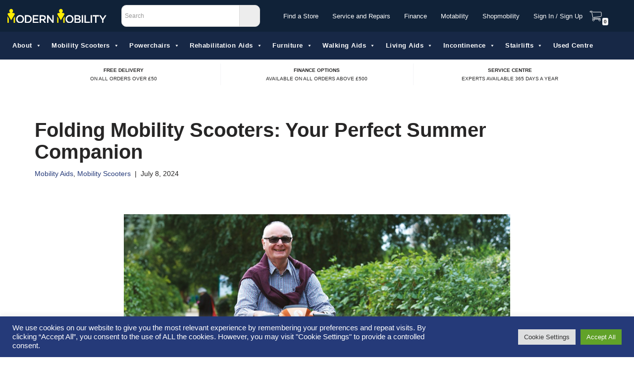

--- FILE ---
content_type: text/html; charset=UTF-8
request_url: https://www.modernmobility.co.uk/folding-mobility-scooters-your-perfect-summer-companion/
body_size: 47974
content:
<!DOCTYPE html>
<html dir="ltr" lang="en-GB" prefix="og: https://ogp.me/ns#">

<head>
	<script type="text/javascript">
    (function(c,l,a,r,i,t,y){
        c[a]=c[a]||function(){(c[a].q=c[a].q||[]).push(arguments)};
        t=l.createElement(r);t.async=1;t.src="https://www.clarity.ms/tag/"+i;
        y=l.getElementsByTagName(r)[0];y.parentNode.insertBefore(t,y);
    })(window, document, "clarity", "script", "turhqcnm34");
</script>
	<meta name="description" content="" />
	<meta charset="UTF-8">
	<meta name="viewport" content="width=device-width, initial-scale=1, minimum-scale=1">
	<link rel="profile" href="http://gmpg.org/xfn/11">
    <script src="https://kit.fontawesome.com/5b8c7ff6bb.js" crossorigin="anonymous"></script>
	
		<title>Folding Mobility Scooters: Your Perfect Summer Companion</title>

		<!-- All in One SEO 4.7.0 - aioseo.com -->
		<meta name="description" content="Lightweight and adaptable, there are endless benefits to folding mobility scooters that make them the perfect summertime companion." />
		<meta name="robots" content="max-image-preview:large" />
		<link rel="canonical" href="https://www.modernmobility.co.uk/folding-mobility-scooters-your-perfect-summer-companion/" />
		<meta name="generator" content="All in One SEO (AIOSEO) 4.7.0" />
		<meta property="og:locale" content="en_GB" />
		<meta property="og:site_name" content="Modern Mobility | Mobility Aid and Disability Aid" />
		<meta property="og:type" content="article" />
		<meta property="og:title" content="Folding Mobility Scooters: Your Perfect Summer Companion" />
		<meta property="og:description" content="Lightweight and adaptable, there are endless benefits to folding mobility scooters that make them the perfect summertime companion." />
		<meta property="og:url" content="https://www.modernmobility.co.uk/folding-mobility-scooters-your-perfect-summer-companion/" />
		<meta property="og:image" content="https://www.modernmobility.co.uk/wp-content/uploads/2024/07/summer-companion-scooter_blog_thumbnail.png" />
		<meta property="og:image:secure_url" content="https://www.modernmobility.co.uk/wp-content/uploads/2024/07/summer-companion-scooter_blog_thumbnail.png" />
		<meta property="og:image:width" content="400" />
		<meta property="og:image:height" content="400" />
		<meta property="article:published_time" content="2024-07-08T15:08:02+00:00" />
		<meta property="article:modified_time" content="2024-07-22T14:54:23+00:00" />
		<meta property="article:publisher" content="https://www.facebook.com/modernmobilityblackburn" />
		<meta name="twitter:card" content="summary_large_image" />
		<meta name="twitter:site" content="@ModernMobUK" />
		<meta name="twitter:title" content="Folding Mobility Scooters: Your Perfect Summer Companion" />
		<meta name="twitter:description" content="Lightweight and adaptable, there are endless benefits to folding mobility scooters that make them the perfect summertime companion." />
		<meta name="twitter:creator" content="@ModernMobUK" />
		<meta name="twitter:image" content="https://www.modernmobility.co.uk/wp-content/uploads/2024/07/summer-companion-scooter_blog_thumbnail.png" />
		<script type="application/ld+json" class="aioseo-schema">
			{"@context":"https:\/\/schema.org","@graph":[{"@type":"BlogPosting","@id":"https:\/\/www.modernmobility.co.uk\/folding-mobility-scooters-your-perfect-summer-companion\/#blogposting","name":"Folding Mobility Scooters: Your Perfect Summer Companion","headline":"Folding Mobility Scooters: Your Perfect Summer Companion","author":{"@id":"https:\/\/www.modernmobility.co.uk\/author\/luckie-rae-pepper\/#author"},"publisher":{"@id":"https:\/\/www.modernmobility.co.uk\/#organization"},"image":{"@type":"ImageObject","url":"https:\/\/www.modernmobility.co.uk\/wp-content\/uploads\/2024\/07\/summer-companion-scooter_blog_thumbnail.png","width":400,"height":400,"caption":"Elderly gentleman riding folding mobility scooters for summer lightweight"},"datePublished":"2024-07-08T15:08:02+00:00","dateModified":"2024-07-22T14:54:23+00:00","inLanguage":"en-GB","mainEntityOfPage":{"@id":"https:\/\/www.modernmobility.co.uk\/folding-mobility-scooters-your-perfect-summer-companion\/#webpage"},"isPartOf":{"@id":"https:\/\/www.modernmobility.co.uk\/folding-mobility-scooters-your-perfect-summer-companion\/#webpage"},"articleSection":"Mobility Aids, Mobility Scooters"},{"@type":"BreadcrumbList","@id":"https:\/\/www.modernmobility.co.uk\/folding-mobility-scooters-your-perfect-summer-companion\/#breadcrumblist","itemListElement":[{"@type":"ListItem","@id":"https:\/\/www.modernmobility.co.uk\/#listItem","position":1,"name":"Home","item":"https:\/\/www.modernmobility.co.uk\/","nextItem":"https:\/\/www.modernmobility.co.uk\/folding-mobility-scooters-your-perfect-summer-companion\/#listItem"},{"@type":"ListItem","@id":"https:\/\/www.modernmobility.co.uk\/folding-mobility-scooters-your-perfect-summer-companion\/#listItem","position":2,"name":"Folding Mobility Scooters: Your Perfect Summer Companion","previousItem":"https:\/\/www.modernmobility.co.uk\/#listItem"}]},{"@type":"Organization","@id":"https:\/\/www.modernmobility.co.uk\/#organization","name":"Modern Mobility","description":"Mobility Aid and Disability Aid","url":"https:\/\/www.modernmobility.co.uk\/","telephone":"+441254680203","logo":{"@type":"ImageObject","url":"https:\/\/www.www.modernmobility.co.uk\/wp-content\/uploads\/2022\/09\/ModernMobility.co_.uk-01254-680203-scaled.jpg","@id":"https:\/\/www.modernmobility.co.uk\/folding-mobility-scooters-your-perfect-summer-companion\/#organizationLogo"},"image":{"@id":"https:\/\/www.modernmobility.co.uk\/folding-mobility-scooters-your-perfect-summer-companion\/#organizationLogo"},"sameAs":["https:\/\/www.facebook.com\/modernmobilityblackburn","https:\/\/twitter.com\/ModernMobUK","https:\/\/www.instagram.com\/modernmobilityuk\/","https:\/\/www.youtube.com\/channel\/UCac0gNZMAcseS6h97iE0i8Q","https:\/\/www.linkedin.com\/company\/modern-mobility-uk","https:\/\/www.facebook.com\/modernmobilityleicester","https:\/\/www.facebook.com\/ModernMobilityRibbleValley","https:\/\/www.tiktok.com\/@modernmobility?is_from_webapp=1&sender_device=pc"]},{"@type":"Person","@id":"https:\/\/www.modernmobility.co.uk\/author\/luckie-rae-pepper\/#author","url":"https:\/\/www.modernmobility.co.uk\/author\/luckie-rae-pepper\/","name":"Luckie Rae Pepper","image":{"@type":"ImageObject","@id":"https:\/\/www.modernmobility.co.uk\/folding-mobility-scooters-your-perfect-summer-companion\/#authorImage","url":"https:\/\/secure.gravatar.com\/avatar\/57a261e7c76e428fffd6adf7e87d43b3?s=96&d=mm&r=g","width":96,"height":96,"caption":"Luckie Rae Pepper"}},{"@type":"WebPage","@id":"https:\/\/www.modernmobility.co.uk\/folding-mobility-scooters-your-perfect-summer-companion\/#webpage","url":"https:\/\/www.modernmobility.co.uk\/folding-mobility-scooters-your-perfect-summer-companion\/","name":"Folding Mobility Scooters: Your Perfect Summer Companion","description":"Lightweight and adaptable, there are endless benefits to folding mobility scooters that make them the perfect summertime companion.","inLanguage":"en-GB","isPartOf":{"@id":"https:\/\/www.modernmobility.co.uk\/#website"},"breadcrumb":{"@id":"https:\/\/www.modernmobility.co.uk\/folding-mobility-scooters-your-perfect-summer-companion\/#breadcrumblist"},"author":{"@id":"https:\/\/www.modernmobility.co.uk\/author\/luckie-rae-pepper\/#author"},"creator":{"@id":"https:\/\/www.modernmobility.co.uk\/author\/luckie-rae-pepper\/#author"},"image":{"@type":"ImageObject","url":"https:\/\/www.modernmobility.co.uk\/wp-content\/uploads\/2024\/07\/summer-companion-scooter_blog_thumbnail.png","@id":"https:\/\/www.modernmobility.co.uk\/folding-mobility-scooters-your-perfect-summer-companion\/#mainImage","width":400,"height":400,"caption":"Elderly gentleman riding folding mobility scooters for summer lightweight"},"primaryImageOfPage":{"@id":"https:\/\/www.modernmobility.co.uk\/folding-mobility-scooters-your-perfect-summer-companion\/#mainImage"},"datePublished":"2024-07-08T15:08:02+00:00","dateModified":"2024-07-22T14:54:23+00:00"},{"@type":"WebSite","@id":"https:\/\/www.modernmobility.co.uk\/#website","url":"https:\/\/www.modernmobility.co.uk\/","name":"Modern Mobility","description":"Mobility Aid and Disability Aid","inLanguage":"en-GB","publisher":{"@id":"https:\/\/www.modernmobility.co.uk\/#organization"}}]}
		</script>
		<!-- All in One SEO -->


<!-- Google Tag Manager for WordPress by gtm4wp.com -->
<script data-cfasync="false" data-pagespeed-no-defer>
	var gtm4wp_datalayer_name = "dataLayer";
	var dataLayer = dataLayer || [];
</script>
<!-- End Google Tag Manager for WordPress by gtm4wp.com --><style id='depicter-slider-style-inline-css' type='text/css'>
/*!***************************************************************************************************************************************************************************************************************************************!*\
  !*** css ./node_modules/css-loader/dist/cjs.js??ruleSet[1].rules[3].use[1]!./node_modules/postcss-loader/dist/cjs.js??ruleSet[1].rules[3].use[2]!./node_modules/sass-loader/dist/cjs.js??ruleSet[1].rules[3].use[3]!./src/style.scss ***!
  \***************************************************************************************************************************************************************************************************************************************/
/**
 * The following styles get applied both on the front of your site
 * and in the editor.
 *
 * Replace them with your own styles or remove the file completely.
 */
.wp-block-create-block-depicter {
  background-color: #21759b;
  color: #fff;
  padding: 2px;
}

/*# sourceMappingURL=style-index.css.map*/
</style>
<style id='classic-theme-styles-inline-css' type='text/css'>
/*! This file is auto-generated */
.wp-block-button__link{color:#fff;background-color:#32373c;border-radius:9999px;box-shadow:none;text-decoration:none;padding:calc(.667em + 2px) calc(1.333em + 2px);font-size:1.125em}.wp-block-file__button{background:#32373c;color:#fff;text-decoration:none}
</style>
<style id='global-styles-inline-css' type='text/css'>
:root{--wp--preset--aspect-ratio--square: 1;--wp--preset--aspect-ratio--4-3: 4/3;--wp--preset--aspect-ratio--3-4: 3/4;--wp--preset--aspect-ratio--3-2: 3/2;--wp--preset--aspect-ratio--2-3: 2/3;--wp--preset--aspect-ratio--16-9: 16/9;--wp--preset--aspect-ratio--9-16: 9/16;--wp--preset--color--black: #000000;--wp--preset--color--cyan-bluish-gray: #abb8c3;--wp--preset--color--white: #ffffff;--wp--preset--color--pale-pink: #f78da7;--wp--preset--color--vivid-red: #cf2e2e;--wp--preset--color--luminous-vivid-orange: #ff6900;--wp--preset--color--luminous-vivid-amber: #fcb900;--wp--preset--color--light-green-cyan: #7bdcb5;--wp--preset--color--vivid-green-cyan: #00d084;--wp--preset--color--pale-cyan-blue: #8ed1fc;--wp--preset--color--vivid-cyan-blue: #0693e3;--wp--preset--color--vivid-purple: #9b51e0;--wp--preset--color--neve-link-color: var(--nv-primary-accent);--wp--preset--color--neve-link-hover-color: var(--nv-secondary-accent);--wp--preset--color--nv-site-bg: var(--nv-site-bg);--wp--preset--color--nv-light-bg: var(--nv-light-bg);--wp--preset--color--nv-dark-bg: var(--nv-dark-bg);--wp--preset--color--neve-text-color: var(--nv-text-color);--wp--preset--color--nv-text-dark-bg: var(--nv-text-dark-bg);--wp--preset--color--nv-c-1: var(--nv-c-1);--wp--preset--color--nv-c-2: var(--nv-c-2);--wp--preset--gradient--vivid-cyan-blue-to-vivid-purple: linear-gradient(135deg,rgba(6,147,227,1) 0%,rgb(155,81,224) 100%);--wp--preset--gradient--light-green-cyan-to-vivid-green-cyan: linear-gradient(135deg,rgb(122,220,180) 0%,rgb(0,208,130) 100%);--wp--preset--gradient--luminous-vivid-amber-to-luminous-vivid-orange: linear-gradient(135deg,rgba(252,185,0,1) 0%,rgba(255,105,0,1) 100%);--wp--preset--gradient--luminous-vivid-orange-to-vivid-red: linear-gradient(135deg,rgba(255,105,0,1) 0%,rgb(207,46,46) 100%);--wp--preset--gradient--very-light-gray-to-cyan-bluish-gray: linear-gradient(135deg,rgb(238,238,238) 0%,rgb(169,184,195) 100%);--wp--preset--gradient--cool-to-warm-spectrum: linear-gradient(135deg,rgb(74,234,220) 0%,rgb(151,120,209) 20%,rgb(207,42,186) 40%,rgb(238,44,130) 60%,rgb(251,105,98) 80%,rgb(254,248,76) 100%);--wp--preset--gradient--blush-light-purple: linear-gradient(135deg,rgb(255,206,236) 0%,rgb(152,150,240) 100%);--wp--preset--gradient--blush-bordeaux: linear-gradient(135deg,rgb(254,205,165) 0%,rgb(254,45,45) 50%,rgb(107,0,62) 100%);--wp--preset--gradient--luminous-dusk: linear-gradient(135deg,rgb(255,203,112) 0%,rgb(199,81,192) 50%,rgb(65,88,208) 100%);--wp--preset--gradient--pale-ocean: linear-gradient(135deg,rgb(255,245,203) 0%,rgb(182,227,212) 50%,rgb(51,167,181) 100%);--wp--preset--gradient--electric-grass: linear-gradient(135deg,rgb(202,248,128) 0%,rgb(113,206,126) 100%);--wp--preset--gradient--midnight: linear-gradient(135deg,rgb(2,3,129) 0%,rgb(40,116,252) 100%);--wp--preset--font-size--small: 13px;--wp--preset--font-size--medium: 20px;--wp--preset--font-size--large: 36px;--wp--preset--font-size--x-large: 42px;--wp--preset--font-family--inter: "Inter", sans-serif;--wp--preset--font-family--cardo: Cardo;--wp--preset--spacing--20: 0.44rem;--wp--preset--spacing--30: 0.67rem;--wp--preset--spacing--40: 1rem;--wp--preset--spacing--50: 1.5rem;--wp--preset--spacing--60: 2.25rem;--wp--preset--spacing--70: 3.38rem;--wp--preset--spacing--80: 5.06rem;--wp--preset--shadow--natural: 6px 6px 9px rgba(0, 0, 0, 0.2);--wp--preset--shadow--deep: 12px 12px 50px rgba(0, 0, 0, 0.4);--wp--preset--shadow--sharp: 6px 6px 0px rgba(0, 0, 0, 0.2);--wp--preset--shadow--outlined: 6px 6px 0px -3px rgba(255, 255, 255, 1), 6px 6px rgba(0, 0, 0, 1);--wp--preset--shadow--crisp: 6px 6px 0px rgba(0, 0, 0, 1);}:where(.is-layout-flex){gap: 0.5em;}:where(.is-layout-grid){gap: 0.5em;}body .is-layout-flex{display: flex;}.is-layout-flex{flex-wrap: wrap;align-items: center;}.is-layout-flex > :is(*, div){margin: 0;}body .is-layout-grid{display: grid;}.is-layout-grid > :is(*, div){margin: 0;}:where(.wp-block-columns.is-layout-flex){gap: 2em;}:where(.wp-block-columns.is-layout-grid){gap: 2em;}:where(.wp-block-post-template.is-layout-flex){gap: 1.25em;}:where(.wp-block-post-template.is-layout-grid){gap: 1.25em;}.has-black-color{color: var(--wp--preset--color--black) !important;}.has-cyan-bluish-gray-color{color: var(--wp--preset--color--cyan-bluish-gray) !important;}.has-white-color{color: var(--wp--preset--color--white) !important;}.has-pale-pink-color{color: var(--wp--preset--color--pale-pink) !important;}.has-vivid-red-color{color: var(--wp--preset--color--vivid-red) !important;}.has-luminous-vivid-orange-color{color: var(--wp--preset--color--luminous-vivid-orange) !important;}.has-luminous-vivid-amber-color{color: var(--wp--preset--color--luminous-vivid-amber) !important;}.has-light-green-cyan-color{color: var(--wp--preset--color--light-green-cyan) !important;}.has-vivid-green-cyan-color{color: var(--wp--preset--color--vivid-green-cyan) !important;}.has-pale-cyan-blue-color{color: var(--wp--preset--color--pale-cyan-blue) !important;}.has-vivid-cyan-blue-color{color: var(--wp--preset--color--vivid-cyan-blue) !important;}.has-vivid-purple-color{color: var(--wp--preset--color--vivid-purple) !important;}.has-black-background-color{background-color: var(--wp--preset--color--black) !important;}.has-cyan-bluish-gray-background-color{background-color: var(--wp--preset--color--cyan-bluish-gray) !important;}.has-white-background-color{background-color: var(--wp--preset--color--white) !important;}.has-pale-pink-background-color{background-color: var(--wp--preset--color--pale-pink) !important;}.has-vivid-red-background-color{background-color: var(--wp--preset--color--vivid-red) !important;}.has-luminous-vivid-orange-background-color{background-color: var(--wp--preset--color--luminous-vivid-orange) !important;}.has-luminous-vivid-amber-background-color{background-color: var(--wp--preset--color--luminous-vivid-amber) !important;}.has-light-green-cyan-background-color{background-color: var(--wp--preset--color--light-green-cyan) !important;}.has-vivid-green-cyan-background-color{background-color: var(--wp--preset--color--vivid-green-cyan) !important;}.has-pale-cyan-blue-background-color{background-color: var(--wp--preset--color--pale-cyan-blue) !important;}.has-vivid-cyan-blue-background-color{background-color: var(--wp--preset--color--vivid-cyan-blue) !important;}.has-vivid-purple-background-color{background-color: var(--wp--preset--color--vivid-purple) !important;}.has-black-border-color{border-color: var(--wp--preset--color--black) !important;}.has-cyan-bluish-gray-border-color{border-color: var(--wp--preset--color--cyan-bluish-gray) !important;}.has-white-border-color{border-color: var(--wp--preset--color--white) !important;}.has-pale-pink-border-color{border-color: var(--wp--preset--color--pale-pink) !important;}.has-vivid-red-border-color{border-color: var(--wp--preset--color--vivid-red) !important;}.has-luminous-vivid-orange-border-color{border-color: var(--wp--preset--color--luminous-vivid-orange) !important;}.has-luminous-vivid-amber-border-color{border-color: var(--wp--preset--color--luminous-vivid-amber) !important;}.has-light-green-cyan-border-color{border-color: var(--wp--preset--color--light-green-cyan) !important;}.has-vivid-green-cyan-border-color{border-color: var(--wp--preset--color--vivid-green-cyan) !important;}.has-pale-cyan-blue-border-color{border-color: var(--wp--preset--color--pale-cyan-blue) !important;}.has-vivid-cyan-blue-border-color{border-color: var(--wp--preset--color--vivid-cyan-blue) !important;}.has-vivid-purple-border-color{border-color: var(--wp--preset--color--vivid-purple) !important;}.has-vivid-cyan-blue-to-vivid-purple-gradient-background{background: var(--wp--preset--gradient--vivid-cyan-blue-to-vivid-purple) !important;}.has-light-green-cyan-to-vivid-green-cyan-gradient-background{background: var(--wp--preset--gradient--light-green-cyan-to-vivid-green-cyan) !important;}.has-luminous-vivid-amber-to-luminous-vivid-orange-gradient-background{background: var(--wp--preset--gradient--luminous-vivid-amber-to-luminous-vivid-orange) !important;}.has-luminous-vivid-orange-to-vivid-red-gradient-background{background: var(--wp--preset--gradient--luminous-vivid-orange-to-vivid-red) !important;}.has-very-light-gray-to-cyan-bluish-gray-gradient-background{background: var(--wp--preset--gradient--very-light-gray-to-cyan-bluish-gray) !important;}.has-cool-to-warm-spectrum-gradient-background{background: var(--wp--preset--gradient--cool-to-warm-spectrum) !important;}.has-blush-light-purple-gradient-background{background: var(--wp--preset--gradient--blush-light-purple) !important;}.has-blush-bordeaux-gradient-background{background: var(--wp--preset--gradient--blush-bordeaux) !important;}.has-luminous-dusk-gradient-background{background: var(--wp--preset--gradient--luminous-dusk) !important;}.has-pale-ocean-gradient-background{background: var(--wp--preset--gradient--pale-ocean) !important;}.has-electric-grass-gradient-background{background: var(--wp--preset--gradient--electric-grass) !important;}.has-midnight-gradient-background{background: var(--wp--preset--gradient--midnight) !important;}.has-small-font-size{font-size: var(--wp--preset--font-size--small) !important;}.has-medium-font-size{font-size: var(--wp--preset--font-size--medium) !important;}.has-large-font-size{font-size: var(--wp--preset--font-size--large) !important;}.has-x-large-font-size{font-size: var(--wp--preset--font-size--x-large) !important;}
:where(.wp-block-post-template.is-layout-flex){gap: 1.25em;}:where(.wp-block-post-template.is-layout-grid){gap: 1.25em;}
:where(.wp-block-columns.is-layout-flex){gap: 2em;}:where(.wp-block-columns.is-layout-grid){gap: 2em;}
:root :where(.wp-block-pullquote){font-size: 1.5em;line-height: 1.6;}
</style>
<style id='woocommerce-inline-inline-css' type='text/css'>
.woocommerce form .form-row .required { visibility: visible; }
</style>
<link rel='stylesheet' id='wpo_min-header-0-css' href='https://www.modernmobility.co.uk/wp-content/cache/wpo-minify/1769272385/assets/wpo-minify-header-1cbd4bd6.min.css' type='text/css' media='all' />
<link rel='stylesheet' id='wpo_min-header-1-css' href='https://www.modernmobility.co.uk/wp-content/cache/wpo-minify/1769272385/assets/wpo-minify-header-eeb11411.min.css' type='text/css' media='only screen and (max-width: 768px)' />
<link rel='stylesheet' id='wpo_min-header-2-css' href='https://www.modernmobility.co.uk/wp-content/cache/wpo-minify/1769272385/assets/wpo-minify-header-37410849.min.css' type='text/css' media='all' />
<link rel="preconnect" href="https://fonts.gstatic.com/" crossorigin><script type="text/template" id="tmpl-variation-template">
	<div class="woocommerce-variation-description">{{{ data.variation.variation_description }}}</div>
	<div class="woocommerce-variation-price">{{{ data.variation.price_html }}}</div>
	<div class="woocommerce-variation-availability">{{{ data.variation.availability_html }}}</div>
</script>
<script type="text/template" id="tmpl-unavailable-variation-template">
	<p>Sorry, this product is unavailable. Please choose a different combination.</p>
</script>
<script type="text/javascript" id="wpo_min-header-0-js-extra">
/* <![CDATA[ */
var Cli_Data = {"nn_cookie_ids":[],"cookielist":[],"non_necessary_cookies":[],"ccpaEnabled":"","ccpaRegionBased":"","ccpaBarEnabled":"","strictlyEnabled":["necessary","obligatoire"],"ccpaType":"gdpr","js_blocking":"1","custom_integration":"","triggerDomRefresh":"","secure_cookies":""};
var cli_cookiebar_settings = {"animate_speed_hide":"500","animate_speed_show":"500","background":"#253a79","border":"#b1a6a6c2","border_on":"","button_1_button_colour":"#61a229","button_1_button_hover":"#4e8221","button_1_link_colour":"#fff","button_1_as_button":"1","button_1_new_win":"","button_2_button_colour":"#333","button_2_button_hover":"#292929","button_2_link_colour":"#444","button_2_as_button":"","button_2_hidebar":"","button_3_button_colour":"#dedfe0","button_3_button_hover":"#b2b2b3","button_3_link_colour":"#333333","button_3_as_button":"1","button_3_new_win":"","button_4_button_colour":"#dedfe0","button_4_button_hover":"#b2b2b3","button_4_link_colour":"#333333","button_4_as_button":"1","button_7_button_colour":"#61a229","button_7_button_hover":"#4e8221","button_7_link_colour":"#fff","button_7_as_button":"1","button_7_new_win":"","font_family":"inherit","header_fix":"","notify_animate_hide":"1","notify_animate_show":"","notify_div_id":"#cookie-law-info-bar","notify_position_horizontal":"right","notify_position_vertical":"bottom","scroll_close":"","scroll_close_reload":"","accept_close_reload":"","reject_close_reload":"","showagain_tab":"","showagain_background":"#fff","showagain_border":"#000","showagain_div_id":"#cookie-law-info-again","showagain_x_position":"100px","text":"#ffffff","show_once_yn":"","show_once":"10000","logging_on":"","as_popup":"","popup_overlay":"1","bar_heading_text":"","cookie_bar_as":"banner","popup_showagain_position":"bottom-right","widget_position":"left"};
var log_object = {"ajax_url":"https:\/\/www.modernmobility.co.uk\/wp-admin\/admin-ajax.php"};
/* ]]> */
</script>
<script type="text/javascript" src="https://www.modernmobility.co.uk/wp-content/cache/wpo-minify/1769272385/assets/wpo-minify-header-16962d50.min.js" id="wpo_min-header-0-js"></script>
<script type="text/javascript" id="wpo_min-header-1-js-extra">
/* <![CDATA[ */
var wc_add_to_cart_params = {"ajax_url":"\/wp-admin\/admin-ajax.php","wc_ajax_url":"\/?wc-ajax=%%endpoint%%","i18n_view_cart":"View basket","cart_url":"https:\/\/www.modernmobility.co.uk\/cart\/","is_cart":"","cart_redirect_after_add":"no"};
var woocommerce_params = {"ajax_url":"\/wp-admin\/admin-ajax.php","wc_ajax_url":"\/?wc-ajax=%%endpoint%%"};
/* ]]> */
</script>
<script type="text/javascript" src="https://www.modernmobility.co.uk/wp-content/cache/wpo-minify/1769272385/assets/wpo-minify-header-b0cd31de.min.js" id="wpo_min-header-1-js" defer="defer" data-wp-strategy="defer"></script>
<script type="text/javascript" id="wpo_min-header-2-js-extra">
/* <![CDATA[ */
var _wpUtilSettings = {"ajax":{"url":"\/wp-admin\/admin-ajax.php"}};
/* ]]> */
</script>
<script type="text/javascript" src="https://www.modernmobility.co.uk/wp-content/cache/wpo-minify/1769272385/assets/wpo-minify-header-2e6211f5.min.js" id="wpo_min-header-2-js"></script>
<script type="text/javascript" id="wpo_min-header-3-js-extra">
/* <![CDATA[ */
var _wpUtilSettings = {"ajax":{"url":"\/wp-admin\/admin-ajax.php"}};
var wc_add_to_cart_variation_params = {"wc_ajax_url":"\/?wc-ajax=%%endpoint%%","i18n_no_matching_variations_text":"Sorry, no products matched your selection. Please choose a different combination.","i18n_make_a_selection_text":"Please select some product options before adding this product to your basket.","i18n_unavailable_text":"Sorry, this product is unavailable. Please choose a different combination."};
/* ]]> */
</script>
<script type="text/javascript" src="https://www.modernmobility.co.uk/wp-content/cache/wpo-minify/1769272385/assets/wpo-minify-header-ec4f1641.min.js" id="wpo_min-header-3-js" defer="defer" data-wp-strategy="defer"></script>
<script type="text/javascript" id="wpo_min-header-4-js-extra">
/* <![CDATA[ */
var mkl_pc_general = {"ajaxurl":"https:\/\/www.modernmobility.co.uk\/wp-admin\/admin-ajax.php"};
/* ]]> */
</script>
<script type="text/javascript" src="https://www.modernmobility.co.uk/wp-content/cache/wpo-minify/1769272385/assets/wpo-minify-header-5f9212b6.min.js" id="wpo_min-header-4-js"></script>
<link rel="https://api.w.org/" href="https://www.modernmobility.co.uk/wp-json/" /><link rel="alternate" title="JSON" type="application/json" href="https://www.modernmobility.co.uk/wp-json/wp/v2/posts/56510" /><link rel="alternate" title="oEmbed (JSON)" type="application/json+oembed" href="https://www.modernmobility.co.uk/wp-json/oembed/1.0/embed?url=https%3A%2F%2Fwww.modernmobility.co.uk%2Ffolding-mobility-scooters-your-perfect-summer-companion%2F" />
<link rel="alternate" title="oEmbed (XML)" type="text/xml+oembed" href="https://www.modernmobility.co.uk/wp-json/oembed/1.0/embed?url=https%3A%2F%2Fwww.modernmobility.co.uk%2Ffolding-mobility-scooters-your-perfect-summer-companion%2F&#038;format=xml" />
			<!-- DO NOT COPY THIS SNIPPET! Start of Page Analytics Tracking for HubSpot WordPress plugin v11.1.40-->
			<script class="hsq-set-content-id" data-content-id="blog-post">
				var _hsq = _hsq || [];
				_hsq.push(["setContentType", "blog-post"]);
			</script>
			<!-- DO NOT COPY THIS SNIPPET! End of Page Analytics Tracking for HubSpot WordPress plugin -->
			
<!-- This website runs the Product Feed PRO for WooCommerce by AdTribes.io plugin - version 13.3.6 -->

<!-- Google Tag Manager for WordPress by gtm4wp.com -->
<!-- GTM Container placement set to automatic -->
<script data-cfasync="false" data-pagespeed-no-defer>
	var dataLayer_content = {"pagePostType":"post","pagePostType2":"single-post","pageCategory":["mobility-aids","mobility-scooter"],"pagePostAuthor":"Luckie Rae Pepper"};
	dataLayer.push( dataLayer_content );
</script>
<script data-cfasync="false" data-pagespeed-no-defer>
(function(w,d,s,l,i){w[l]=w[l]||[];w[l].push({'gtm.start':
new Date().getTime(),event:'gtm.js'});var f=d.getElementsByTagName(s)[0],
j=d.createElement(s),dl=l!='dataLayer'?'&l='+l:'';j.async=true;j.src=
'//www.googletagmanager.com/gtm.js?id='+i+dl;f.parentNode.insertBefore(j,f);
})(window,document,'script','dataLayer','GTM-WGB6MC2G');
</script>
<!-- End Google Tag Manager for WordPress by gtm4wp.com -->	<noscript><style>.woocommerce-product-gallery{ opacity: 1 !important; }</style></noscript>
				<style>
				.e-con.e-parent:nth-of-type(n+4):not(.e-lazyloaded):not(.e-no-lazyload),
				.e-con.e-parent:nth-of-type(n+4):not(.e-lazyloaded):not(.e-no-lazyload) * {
					background-image: none !important;
				}
				@media screen and (max-height: 1024px) {
					.e-con.e-parent:nth-of-type(n+3):not(.e-lazyloaded):not(.e-no-lazyload),
					.e-con.e-parent:nth-of-type(n+3):not(.e-lazyloaded):not(.e-no-lazyload) * {
						background-image: none !important;
					}
				}
				@media screen and (max-height: 640px) {
					.e-con.e-parent:nth-of-type(n+2):not(.e-lazyloaded):not(.e-no-lazyload),
					.e-con.e-parent:nth-of-type(n+2):not(.e-lazyloaded):not(.e-no-lazyload) * {
						background-image: none !important;
					}
				}
			</style>
			<style class="wpcode-css-snippet">.price .woobt-price-51737 {
	display: none;
}</style><style class="wpcode-css-snippet">/*Paediatric Wheelchair*/.postid-51897 .woocommerce-variation-price {
	display: none;
}</style><style class="wpcode-css-snippet">/*Beds*/ .price.woobt-price-28911, .price.woobt-price-28902, .price.woobt-price-28895, .price.woobt-price-28883,
/*Street Jet*/ .price.woobt-price-49825, .price.woobt-price-49890 {
	display: none;
}

/*Beds*/.postid-28911 .woocommerce-variation-price, .postid-28902 .woocommerce-variation-price, .postid-28895 .woocommerce-variation-price, .postid-28883 .woocommerce-variation-price,
/*Street Jet*/ .postid-49825 .woocommerce-variation-price, .postid-49890 .woocommerce-variation-price {
	display: none;
}

</style><style>
	.post-50693 .price, .post-50562 .price {
	display: none !important;
	}




</style><script>
function myFunction(){
	var element=document.getElementById("sechide");
	element.classList.toggle("secshow");
}
</script>        <style>
            label[for="payment_method_financegateway"] img {
              width:60px;            }
          </style>
        <style id='wp-fonts-local' type='text/css'>
@font-face{font-family:Inter;font-style:normal;font-weight:300 900;font-display:fallback;src:url('https://www.modernmobility.co.uk/wp-content/plugins/woocommerce/assets/fonts/Inter-VariableFont_slnt,wght.woff2') format('woff2');font-stretch:normal;}
@font-face{font-family:Cardo;font-style:normal;font-weight:400;font-display:fallback;src:url('https://www.modernmobility.co.uk/wp-content/plugins/woocommerce/assets/fonts/cardo_normal_400.woff2') format('woff2');}
</style>
<link rel="icon" href="https://www.modernmobility.co.uk/wp-content/uploads/2022/03/cropped-Modern-Mobility-Icons-32x32.jpg" sizes="32x32" />
<link rel="icon" href="https://www.modernmobility.co.uk/wp-content/uploads/2022/03/cropped-Modern-Mobility-Icons-192x192.jpg" sizes="192x192" />
<link rel="apple-touch-icon" href="https://www.modernmobility.co.uk/wp-content/uploads/2022/03/cropped-Modern-Mobility-Icons-180x180.jpg" />
<meta name="msapplication-TileImage" content="https://www.modernmobility.co.uk/wp-content/uploads/2022/03/cropped-Modern-Mobility-Icons-270x270.jpg" />
		<style type="text/css" id="wp-custom-css">
			.aws-container {
    width: 280px;
}
.aws-container .aws-search-field {
    border-top-left-radius: 10px !important;
    border-bottom-left-radius: 10px !important;
}
.aws-container .aws-search-form .aws-search-btn.aws-form-btn {
    border-top-right-radius: 10px !important;
    border-bottom-right-radius: 10px !important;
}
.nav-ul {
	font-size: small;
}
.nav-ul li > .wrap::after {
	content:" | ";
	margin: 0 0 0 10px
}
.viewall {
	text-decoration: underline;
}
/* Footer */
#site-footer p{
	font-size: smaller;
}
#site-footer li{
	font-size: smaller;
}
#site-footer .widget-title {
	font-size: medium;
}
#site-footer .widget li {
    margin-top: 2px;
}
/* Footer -- END */
/* Product Single Pages */
 /* This removes line under add to basket btn */
.woocommerce.single .entry-summary>form.cart {
	border-bottom: none;
}
/* Product Title & Tabs Title */
.woocommerce div.product .product_title {
	font-size: 24px;
}
.woocommerce .woocommerce-breadcrumb {
    color: var(--nv-text-color);
    font-size: smaller;
    text-transform: uppercase;
}

@media only screen and (max-width: 535px) {
.woocommerce .woocommerce-breadcrumb {
    height: auto;
    line-height: 26px;
    white-space: pre-wrap;
    margin-top: -35px;
	}
}
.woocommerce div.product .woocommerce-tabs ul.tabs li {
	text-transform: uppercase;
	font-size: smaller;
}

.up-sells.upsells.products h2{
	font-size: 24px;
	padding-top: 10px;
}

/* Related Product Title */
.relatedproductstitle {
	font-size: 24px;
	padding-top: 10px;
	border-bottom: 1px solid #d3ced2;
}

.woocommerce ul.products li.product a.woocommerce-loop-product__link>h2 {
	font-size: inherit;
}
 /* For Product Spec tables */
 .elementor-24300 .elementor-element.elementor-element-4c5d51cf .shopengine-product-tabs tr td {
	 background: transparent !important;
 }
 .table tr:nth-child(odd) {
	 background: #F2F2F2;
 }
 td {
	 border-bottom: none;
 }
 /* For Product Spec tables -- END */

 /* Used Description Tab */ 
 .usedbox {
	 background: #F6F6F6;
	 padding: 30px;
	 border: 1px solid #fff;
 }
 .tableused td {
	 border-bottom: 1px solid #fff !important;
	 padding: 10px;
 }
 /* Used Description Tab -- END */ 
 /* Tablet and smaller view make them stack */
@media only screen and (max-width: 767px) {
	.productfeaturetable td, .productvattab td, {
		width: 100%;
		display: block;
	}
 }
 /* Tablet and smaller view make them stack -- END */
/* Enquire Button Find Out More for products */

.woocommerce div.product form.cart .button {
		font-size: 14px;
	font-weight: 700;
	text-transform: uppercase;
	color: #FFFFFF;
	background-color: #253A79;
	border-radius: 0px 0px 0px 0px;
	padding: 12px 50px;
	flex-grow: 0;
}
@media only screen and (max-width: 570px) {
.woocommerce div.product form.cart .button {
	flex-grow: 1;
	}
}
.enquirebutton {
	font-size: 14px;
	font-weight: 700;
	text-transform: uppercase;
	color: #FFFFFF;
	background-color: #253A79;
	border-radius: 0px 0px 0px 0px;
	padding: 12px 25px;
}
.enquirebutton:hover, .findoutmorebutton:hover{
	color: white;
	opacity: .9;
}

.findoutmorebutton  {
	font-size: 14px;
	font-weight: 700;
	text-transform: uppercase;
	color: #FFFFFF;
	background-color: #000;
	border-radius: 0px 0px 0px 0px;
	padding: 12px 25px;
}

.findoutmorebutton:focus, .enquirebutton:focus  {
	color: white
}

@media only screen and (max-width: 786px) and (min-width: 768px) {
	.findoutmorebutton, .enquirebutton {
		padding: 12px 20px
	}
}

@media only screen and (max-width: 786px) and (max-width: 348px) {
	.findoutmorebutton {
		display: none;
	}
}


/* Enquire Button & Find Out More for products -- END */
 /* VAT Relief surfix */
  .woocommerce-price-suffix {
	 font-size: small;
 }
.inc-vat, .ex-vat {
	font-size: small;
}
.priceinctax {
	font-size: 15px !important;
	font-weight: bold !important;
}
 /* VAT Relief surfix -- END */

.new-price {
	font-size: 15px;
	font-weight: 700;
}

/* Hides Price inc. VAT on product cat page */
.products .new-price {
	display: none;
}


/* Product Single Pages -- END */

/* Make Table scroll when it doesn't fit in view port - Eg. Delivery Info */
@media only screen and (max-width: 460px) {
	.overflowtable {
		display: flex;
		overflow: scroll;
	}
}
/* Make Table scroll when it doesn't fit in view port -- END */
/* Landing pages using the product gallary load more buttons hide*/
.eael-product-gallery .eael-load-more-button-wrap {
	display: none;
}
/* Landing pages using the product gallary load more buttons hide -- END */

/* Remove Category Buttons on Mobility Scooter Page */
.eael-cat-tab {
	display: none;
}
/* Remove Category Buttons on Mobility Scooter Page -- END */

/* Checkout Page */
/* VAT Exemptions Checkout boxes */	
	#wdve_vat_exemption label, #wdve_vat_exemption_charity label { float: none !important;
    line-height: 2 !important;

}	
	#wdve_vat_exemption input, #wdve_vat_exemption_charity input {
		width: 100% !important;
	text-align: left !important;
border: 2px solid #ddd !important;
		padding: 10px 12px !important;
		margin-bottom: 20px !important;
		border-radius: var(--formFieldBorderRadius,3px) !important;
}
/* VAT Exemptions Checkout boxes -- END */	

/* Elementor Tabs */
  /* This adds a line under the tabs */
  .elementor-tabs-wrapper, .elementor-tab-mobile-title  {
		border-bottom: 1px solid #d3ced2 !important
  }

  /* This changes the line colour on hover */
  /* Changes the color hover effect */
  .elementor-tabs-wrapper .elementor-tab-title:hover a  {
		opacity: 0.6;
  }
  /* This changes the line colour active */
  .elementor-tabs-wrapper .elementor-tab-title.elementor-active {
		border-bottom: 3px solid #253a79 !important
  }
.elementor-tab-mobile-title.elementor-active {
			border-bottom: 2px solid #253a79 !important
  }
}
/* This adds the icons on mob view */
.elementor-tab-mobile-title.elementor-active::before {
    font-family: "Font Awesome 5 Free"; 
	content: "\f106";
	padding-right: 5px;
		font-size: 10px;
}
.elementor-tab-mobile-title::before {
	    font-family: "Font Awesome 5 Free"; 
	content: "\f107";
	padding-right: 5px;
		font-size: 10px;
}
 .elementor-tabs-wrapper .elementor-tab-title  {
		margin: 0 10px
}
/* Elementor Tabs -- END */


/* Careers Page */
.awsm-lists {
	border: none !important;
}
.awsm-job-more {
	font-weight: bold;
}
.awsm-job-item:hover  {
	background: #F6F6F6;
}
.awsm-selectric {
	border: none;
	box-shadow: none;
	border-bottom: 1px solid
}
.awsm-selectric .label {
	font-size: inherit;
}
/* Single Job Page */
.awsm-job-container {
    width: 100%;
    padding-right: 15px;
    padding-left: 15px;
    margin: 0 auto;
    max-width: var(--container);
}
/* Careers Page -- END */
.nv-thumb-wrap img {
display: none;
}

/* Riser Recliner Interactive Image */
 .ui-tooltip {
	width: 380px !important
}

/* Columns CSS */
/* 4 colums */
#cols .col-4 {
  float: left;
  width: 25%;
  padding: 10px;
}
/* 3 colums */
#cols .col-3 {
  float: left;
  width: 33.33%;
  padding: 10px;
}
/* 2 colums */
#cols .col-2 {
  float: left;
  width: 50%;
  padding: 10px;
}

#cols .useddescription {
  float: left;
  width: 65%;
  padding: 10px;
}
#cols .usedinfo {
  float: left;
  width: 35%;
  padding: 10px;
}

#cols ul {
	list-style: circle;
	padding-left: 15px;
}
#site-footer ul {
		list-style: none;
	padding-left: inherit;
}

/* Clear floats after the columns */
#cols .row:after {
  content: "";
  display: table;
  clear: both;
}
/* This makes it full width colums on smaller screen */
@media only screen and (max-width: 665px) {
	#cols .col-4, #cols .col-3, #cols .col-2, #cols .useddescription, #cols .usedinfo {
		width: 100%;
	}
}

/* For the google rating */
.ti-rating-text {
	display: none;
}

/* Brand Landing Pages */
 /*Logo turn white*/
.brandpglogo {
	filter: brightness(10);
}
/* Brand Page Box hover */
#brandsbox:hover {
box-shadow: rgba(149, 157, 165, 0.2) 0px 8px 24px;
}

/* Make filter top captials */
.woof_products_top_panel {
	text-transform: capitalize;
}

/* Stairlift Warranty boxes */
    #turnwhite:hover {
        color: white;
    }
    .hoverline:hover {
    border-bottom: 1px solid white;
    width: 50%;
    margin: auto;
    }


#brandpageproducts .image-hover-wrap {
	display: none;
}

/* Blog Page Hide Staff Option */

.cat-item.cat-item-1190 {
	display: none;
}

.elementor-widget-image a img[src$=".svg"] {
	width: 100%;
}

.woocommerce div.product form.cart .variations {
    margin-bottom: 0em;
}

.shop-sidebar .woof_container_inner h4 {
font-size: 20px;
}


/* Products Available for Express Delivery */
.riserreclinerexpressdel th {
	padding: 0px;
}
.riserreclinerexpressdel th.first{
	width: 25%;
	font-size: 12px;
	text-transform: uppercase;
}

@media only screen and (max-width: 1024px) {
.riserreclinerexpressdel th.first{
	width: 35%;
}
}

/* This hides the express delivery & showroom option on the filter menu */
.woof_term_1265, .woof_term_1266, .woof_term_1433, .woof_term_1434, .woof_term_1432 {
	display: none;
}


/* Enquire Now Tab on Products */
@media only screen and (min-width: 768px) {
#enquiretab .enquireleft {
	width: 30%; 
	background: #F7F9FB;
}
}

@media only screen and (max-width: 767px) {
	#enquiretab .enquireleft, #enquiretab .enquireright{
		display: table-row;
	}
}

/* Make Table rows stack */
@media only screen and (max-width: 767px) {
	.rowstack td{
		display: table-row;
	}
	.checklistmob td:before {
		font-family: "Font Awesome 5 Free"; font-weight: 900; content: "\f00c";
		padding-right: 5px;
	}
}



/* Insurance Pages Get a Quote Tab */
.insurancegetaquote  ul li:before {
  content: '✓';
	padding-right: 5px;
	font-weight: 700 
}

.downloadslist ul li::marker {
    content: "\f56d";
	font-family: FontAwesome;
}
.downloadslist li a {
    padding-right: 10px
}


#tab-features ul li{
    list-style: circle;
    padding-left: 15px;
	  margin-left: 15px;
}


/* Cart Page */
.woocommerce table.shop_table.cart thead tr {
	border-bottom: 1px solid #ECECEC !important;
}
.woocommerce table.shop_table.cart tr {
	border-bottom: 1px solid #ECECEC;
}

.woocommerce table.shop_table th, .woocommerce table.shop_table td  {
		border-bottom: 0px solid #ECECEC !important;
}

.woocommerce-shipping-totals.shipping {
	 background: #F2F2F2 !important;
 }

.woocommerce table.shop_table.cart a {
    text-decoration: none;
}


.woocommerce .woocommerce-message, .woocommerce-page .woocommerce-message {
	border-radius: 3px;
    color: #253A79;
    background: #F6F6F6;
    border-top: 4px solid #253A79;
}

.woocommerce .woocommerce-message .button {
    font-size: small;
} 
.woocommerce .woocommerce-message .button:hover {
        color: #253A79 !important;
	border-color: #253A79; 
} 

.woocommerce .woocommerce-info, .woocommerce-page .woocommerce-info {
	    background: #F6F6F6;
	color: #253A79;
}

/* Line under product titles */

.woocommerce div.product .product_title:after {
content: "";
    display: block;
    position: relative;
    width: 60%;
    max-width: 50px;
    height: 2px;
    background-color: #d3ced2;
    margin-top: 4%;
}

/* Adds line under filter titles */
.woof.woof_sid.woof_sid_widget h4{
	border-bottom: 1px solid #F6F6F6;
} 

/* Place order button in check out */
.woocommerce #payment #place_order, .woocommerce-page #payment #place_order{
	float: left;
	width: 100%;
}

.customprice {
	font-size: 1.25em;
}

/* Hides Price on Quickie Q300 M Mini */
.postid-30638 .single_variation_wrap {
	display: none !important;
}

/* Blockquote */
blockquote {
	background: #F2F4F8;
	padding: 30px;
}

.claimbox a {
	color: white !important
}

.shared-counts-wrap {
	margin: 20px 0;
}

.spectable td {
	text-align: center;
}

.spectable th {
	font-size: 14.4px;
}

#cols .featuretabtext {
	margin: auto;
}

#cols .featuretabimg {
	width: 50%;
	height: auto;
}
@media only screen and (max-width: 665px) {
  #cols .featuretabimg {
    display: none;
  }
}


.postid-12783 .single_variation_wrap {
	display: none !important;
}


/* Change cart ion */
.cart-icon-wrapper .nv-cart svg {
    fill: none;
    stroke: 4px solid red;
    stroke: white;
    stroke-width: 4%;
}

/* This will show when variation is unavailable */
.single_variation_wrap p {
	background: #F5F5F5;
	padding: 15px;
	border-left: 5px solid #253A79;
}


.videosize {
	width: 100%;
	height: 641px;
}

@media only screen and (max-width: 425px) {
	.videosize {
	width: 560px;
	height: 315px;
}
}

.customfa {
	color: transparent;
    -webkit-text-stroke-width: 1px;
    -webkit-text-stroke-color: black;
	padding-right: 5px;
}

.woocommerce ul.products li.product .star-rating {
	display: none !important;
}

/* Used Product */
#usedcols .usedleft {
 width: 70%;
float: left;
padding-right: 20px;
}
#usedcols .usedright {
 width: 30%;
float: right;
 background: #F7F9FB;
padding: 20px;
margin: auto;
}
@media only screen and (max-width: 767px) {
#usedcols .usedleft, #usedcols .usedright{
width: 100%;
}
}

/* My Account */
.woocommerce-MyAccount-navigation {
display:none;
}
.woocommerce-account .woocommerce-MyAccount-content {
width: 100%;
}

html {
  scroll-behavior: smooth;
}

/* On the brand pages makes the image smaller */
#brandblogs .ekit-wid-con .elementskit-post-image-card .elementskit-entry-header .elementskit-entry-thumb>img {
	    max-height: 200px;
    object-fit: cover;
}

/* On Cabin Car Page Vairation Price No Show */
.postid-24992 .woocommerce-variation-price {
	display: none;
}
/* On Invader Page Vairation Price No Show */
.postid-13480 .woocommerce-variation-price {
	display: none;
}

/* Specialist Seating Products */
.requireassessmentbox {
    border: 2px solid #F6F6F6;
    padding: 20px;
    width: 75%;
    margin-bottom: 10px;
font-size: small;
color: #272626;
}
.requireassessmentbox:hover {
background: #F7F9FB;
border: 2px solid #F6F6F6;
}

.partnerlogos img {
	height: 50px !important;
	width: auto;
}

/* This is additional product options */
.thwvsf-wrapper-ul {
	margin-bottom: 0px !important;
}

.woobt-products .woobt-product .variations_form .variations .variation {
	padding-bottom: 0px !important;
	border: none
}

.woobt-wrap .new-price {
	display: none;
}

.woobt-products .woobt-product .woobt-title {
    font-size: 14px;
}

.archive-description {
    display: none;
}		</style>
		<style type="text/css">/** Mega Menu CSS: fs **/</style>

	<!-- On production replace url with: https://sdk.snapfinance.co.uk/v1/snapuk.min.js -->
  <script src="https://sdk.snapfinance.co.uk/v1/snapuk.min.js"></script>
</head>

<body  class="post-template-default single single-post postid-56510 single-format-standard wp-custom-logo theme-neve woocommerce-no-js mega-menu-primary woo-variation-gallery woo-variation-gallery-theme-neve  nv-blog-grid nv-sidebar-right menu_sidebar_slide_left elementor-default elementor-kit-1390 elementor-page elementor-page-56510" id="neve_body"  >

<!-- GTM Container placement set to automatic -->
<!-- Google Tag Manager (noscript) -->
				<noscript><iframe src="https://www.googletagmanager.com/ns.html?id=GTM-WGB6MC2G" height="0" width="0" style="display:none;visibility:hidden" aria-hidden="true"></iframe></noscript>
<!-- End Google Tag Manager (noscript) --><div class="wrapper">
	
	<header class="header" role="banner" next-page-hide>
		<a class="neve-skip-link show-on-focus" href="#content" >
			Skip to content		</a>
		<div id="header-grid"  class="hfg_header site-header">
	<div class="header--row header-top hide-on-mobile hide-on-tablet layout-fullwidth header--row"
	data-row-id="top" data-show-on="desktop">

	<div
		class="header--row-inner header-top-inner">
		<div class="container">
			<div
				class="row row--wrapper"
				data-section="hfg_header_layout_top" >
				<div class="hfg-slot left"><div class="builder-item desktop-left"><div class="item--inner builder-item--logo"
		data-section="title_tagline"
		data-item-id="logo">
	
<div class="site-logo">
	<a class="brand" href="https://www.modernmobility.co.uk/" title="← Modern Mobility"
			aria-label="Modern Mobility" rel="home"><img width="479" height="66" src="https://www.modernmobility.co.uk/wp-content/uploads/2023/08/Modern-Mobility-Logo-Original-svg.svg" class="neve-site-logo skip-lazy" alt="" data-variant="logo" decoding="async" /></a></div>
	</div>

</div><div class="builder-item desktop-left"><div class="item--inner builder-item--custom_html"
		data-section="custom_html"
		data-item-id="custom_html">
	<div class="nv-html-content"> 	<p><span><div class="aws-container" data-url="/?wc-ajax=aws_action" data-siteurl="https://www.modernmobility.co.uk" data-lang="" data-show-loader="true" data-show-more="true" data-show-page="true" data-ajax-search="true" data-show-clear="true" data-mobile-screen="false" data-use-analytics="false" data-min-chars="1" data-buttons-order="2" data-timeout="300" data-is-mobile="false" data-page-id="56510" data-tax=""><form class="aws-search-form" action="https://www.modernmobility.co.uk/" method="get"><div class="aws-wrapper"><label class="aws-search-label" for="6975b4a039289">Search</label><input type="search" name="s" id="6975b4a039289" value="" class="aws-search-field" placeholder="Search" autocomplete="off" /><input type="hidden" name="post_type" value="product" /><input type="hidden" name="type_aws" value="true" /><div class="aws-search-clear"><span>×</span></div><div class="aws-loader"></div></div><div class="aws-search-btn aws-form-btn"><span class="aws-search-btn_icon"></span></div></form></div></span></p>
</div>
	</div>

</div></div><div class="hfg-slot right"><div class="builder-item desktop-left hfg-is-group has-secondary-menu"><div class="item--inner builder-item--secondary-menu has_menu"
		data-section="secondary_menu_primary"
		data-item-id="secondary-menu">
	<div class="nv-top-bar">
	<div role="navigation" class="menu-content nav-menu-secondary style-border-bottom m-style"
		aria-label="Secondary Menu">
		<ul id="secondary-menu" class="nav-ul"><li id="menu-item-34748" class="headermenu menu-item menu-item-type-custom menu-item-object-custom menu-item-34748"><div class="wrap"><a href="/contact-us/#shoplocations">Find a Store</a></div></li>
<li id="menu-item-50645" class="menu-item menu-item-type-post_type menu-item-object-page menu-item-50645"><div class="wrap"><a href="https://www.modernmobility.co.uk/mobility-scooter-repair/">Service and Repairs</a></div></li>
<li id="menu-item-64250" class="menu-item menu-item-type-post_type menu-item-object-page menu-item-64250"><div class="wrap"><a href="https://www.modernmobility.co.uk/finance/">Finance</a></div></li>
<li id="menu-item-35058" class="headermenu menu-item menu-item-type-post_type menu-item-object-page menu-item-35058"><div class="wrap"><a href="https://www.modernmobility.co.uk/motability-scheme/">Motability</a></div></li>
<li id="menu-item-35057" class="headermenu menu-item menu-item-type-post_type menu-item-object-page menu-item-35057"><div class="wrap"><a href="https://www.modernmobility.co.uk/shopmobility/">Shopmobility</a></div></li>
<li id="menu-item-34750" class="menu-item menu-item-type-custom menu-item-object-custom menu-item-34750"><div class="wrap"><a href="/my-account/">Sign In / Sign Up</a></div></li>
</ul>	</div>
</div>

	</div>

<div class="item--inner builder-item--header_cart_icon"
		data-section="header_cart_icon"
		data-item-id="header_cart_icon">
	
<div class="component-wrap">
	<div class="responsive-nav-cart menu-item-nav-cart
	dropdown cart-is-empty	">
		<a href="https://www.modernmobility.co.uk/cart/" class="cart-icon-wrapper">
						<span class="nv-icon nv-cart"><svg width="15" height="15" viewBox="0 0 1792 1792" xmlns="http://www.w3.org/2000/svg"><path d="M704 1536q0 52-38 90t-90 38-90-38-38-90 38-90 90-38 90 38 38 90zm896 0q0 52-38 90t-90 38-90-38-38-90 38-90 90-38 90 38 38 90zm128-1088v512q0 24-16.5 42.5t-40.5 21.5l-1044 122q13 60 13 70 0 16-24 64h920q26 0 45 19t19 45-19 45-45 19h-1024q-26 0-45-19t-19-45q0-11 8-31.5t16-36 21.5-40 15.5-29.5l-177-823h-204q-26 0-45-19t-19-45 19-45 45-19h256q16 0 28.5 6.5t19.5 15.5 13 24.5 8 26 5.5 29.5 4.5 26h1201q26 0 45 19t19 45z"/></svg></span>			<span class="screen-reader-text">
				Basket			</span>
			<span class="cart-count">
				0			</span>
					</a>
				<div class="nv-nav-cart widget">

			<div class="widget woocommerce widget_shopping_cart"> <div class="hide_cart_widget_if_empty"><div class="widget_shopping_cart_content"></div></div></div>		</div>
			</div>
</div>


	</div>

</div></div>							</div>
		</div>
	</div>
</div>


<nav class="header--row header-main hide-on-mobile hide-on-tablet layout-fullwidth nv-navbar header--row"
	data-row-id="main" data-show-on="desktop">

	<div
		class="header--row-inner header-main-inner">
		<div class="container">
			<div
				class="row row--wrapper"
				data-section="hfg_header_layout_main" >
				<div class="hfg-slot left"><div class="builder-item has-nav"><div class="item--inner builder-item--primary-menu has_menu"
		data-section="header_menu_primary"
		data-item-id="primary-menu">
	<div class="nv-nav-wrap">
	<div role="navigation" class="nav-menu-primary"
			aria-label="Primary Menu">

		<div id="mega-menu-wrap-primary" class="mega-menu-wrap"><div class="mega-menu-toggle"><div class="mega-toggle-blocks-left"></div><div class="mega-toggle-blocks-center"></div><div class="mega-toggle-blocks-right"><div class='mega-toggle-block mega-menu-toggle-block mega-toggle-block-1' id='mega-toggle-block-1' tabindex='0'><span class='mega-toggle-label' role='button' aria-expanded='false'><span class='mega-toggle-label-closed'>MENU</span><span class='mega-toggle-label-open'>MENU</span></span></div></div></div><ul id="mega-menu-primary" class="mega-menu max-mega-menu mega-menu-horizontal mega-no-js" data-event="hover" data-effect="fade_up" data-effect-speed="200" data-effect-mobile="disabled" data-effect-speed-mobile="0" data-mobile-force-width="false" data-second-click="go" data-document-click="collapse" data-vertical-behaviour="standard" data-breakpoint="958" data-unbind="true" data-mobile-state="collapse_all" data-hover-intent-timeout="300" data-hover-intent-interval="100"><li class='mega-menu-item mega-menu-item-type-post_type mega-menu-item-object-page mega-menu-item-has-children mega-align-bottom-left mega-menu-flyout mega-menu-item-27222' id='mega-menu-item-27222'><a class="mega-menu-link" href="https://www.modernmobility.co.uk/about/" aria-haspopup="true" aria-expanded="false" tabindex="0">About<span class="mega-indicator"></span></a>
<ul class="mega-sub-menu">
<li class='mega-menu-item mega-menu-item-type-post_type mega-menu-item-object-page mega-menu-item-25210' id='mega-menu-item-25210'><a class="mega-menu-link" href="https://www.modernmobility.co.uk/meet-the-team/">Meet The Team</a></li><li class='mega-menu-item mega-menu-item-type-post_type mega-menu-item-object-page mega-menu-item-25216' id='mega-menu-item-25216'><a class="mega-menu-link" href="https://www.modernmobility.co.uk/our-impact/">Our Impact</a></li><li class='mega-menu-item mega-menu-item-type-post_type mega-menu-item-object-page mega-current_page_parent mega-menu-item-21189' id='mega-menu-item-21189'><a class="mega-menu-link" href="https://www.modernmobility.co.uk/mobility-blog/">Blog</a></li><li class='mega-menu-item mega-menu-item-type-post_type mega-menu-item-object-page mega-menu-item-26952' id='mega-menu-item-26952'><a class="mega-menu-link" href="https://www.modernmobility.co.uk/brands/">Brands</a></li></ul>
</li><li class='mega-menu-item mega-menu-item-type-post_type mega-menu-item-object-page mega-menu-item-has-children mega-menu-megamenu mega-align-bottom-left mega-menu-grid mega-menu-item-24991' id='mega-menu-item-24991'><a class="mega-menu-link" href="https://www.modernmobility.co.uk/mobility-scooters/" aria-haspopup="true" aria-expanded="false" tabindex="0">Mobility Scooters<span class="mega-indicator"></span></a>
<ul class="mega-sub-menu">
<li class='mega-menu-row' id='mega-menu-24991-0'>
	<ul class="mega-sub-menu">
<li class='mega-menu-column mega-menu-columns-3-of-12' id='mega-menu-24991-0-0'>
		<ul class="mega-sub-menu">
<li class='mega-menu-item mega-menu-item-type-widget widget_nav_menu mega-menu-item-nav_menu-24' id='mega-menu-item-nav_menu-24'><h4 class="mega-block-title">Shop By Type</h4><div class="menu-mobility-scooters-shop-by-type-container"><ul id="menu-mobility-scooters-shop-by-type" class="menu"><li id="menu-item-65090" class="menu-item menu-item-type-taxonomy menu-item-object-product_cat menu-item-65090"><a href="https://www.modernmobility.co.uk/product-category/mobility-scooters/small/">Small Scooters</a></li>
<li id="menu-item-65105" class="menu-item menu-item-type-taxonomy menu-item-object-product_cat menu-item-65105"><a href="https://www.modernmobility.co.uk/product-category/mobility-scooters/medium/">Medium Scooters</a></li>
<li id="menu-item-65140" class="menu-item menu-item-type-taxonomy menu-item-object-product_cat menu-item-65140"><a href="https://www.modernmobility.co.uk/product-category/mobility-scooters/large/">Large Mobility Scooters</a></li>
<li id="menu-item-65104" class="menu-item menu-item-type-taxonomy menu-item-object-product_cat menu-item-65104"><a href="https://www.modernmobility.co.uk/product-category/mobility-scooters/small/folding-mobility-scooters/">Folding Mobility Scooters</a></li>
<li id="menu-item-65092" class="menu-item menu-item-type-taxonomy menu-item-object-product_cat menu-item-65092"><a href="https://www.modernmobility.co.uk/product-category/mobility-scooters/small/car-boot-scooters/">Car Boot Scooters</a></li>
<li id="menu-item-65154" class="menu-item menu-item-type-taxonomy menu-item-object-product_cat menu-item-65154"><a href="https://www.modernmobility.co.uk/product-category/mobility-scooters/pavement-mobility-scooters/">Pavement Mobility Scooters</a></li>
<li id="menu-item-65106" class="menu-item menu-item-type-taxonomy menu-item-object-product_cat menu-item-65106"><a href="https://www.modernmobility.co.uk/product-category/mobility-scooters/large/6-8-mph-mobility-scooters/">6-8 mph Mobility Scooters</a></li>
<li id="menu-item-65107" class="menu-item menu-item-type-taxonomy menu-item-object-product_cat menu-item-65107"><a href="https://www.modernmobility.co.uk/product-category/mobility-scooters/small/lithium-mobility-scooters/">Lithium Mobility Scooters</a></li>
<li id="menu-item-65141" class="menu-item menu-item-type-taxonomy menu-item-object-product_cat menu-item-65141"><a href="https://www.modernmobility.co.uk/product-category/mobility-scooters/large/off-road-mobility-scooters/">Off Road Mobility Scooters</a></li>
<li id="menu-item-29191" class="viewall menu-item menu-item-type-taxonomy menu-item-object-product_cat menu-item-29191"><a href="https://www.modernmobility.co.uk/product-category/mobility-scooters/">View All Mobility Scooters</a></li>
</ul></div></li><li class='mega-menu-item mega-menu-item-type-widget widget_custom_html mega-menu-item-custom_html-47' id='mega-menu-item-custom_html-47'><h4 class="mega-block-title">Shop by other</h4><div class="textwidget custom-html-widget"><ul>
	<a href="/product-category/mobility-scooters/motability-mobility-scooters/"><li>Available on Motability</li></a>			
	<a href="/product-category/reconditioned/approved-used-mobility-scooters/"><li>Approved Used Mobility Scooters</li></a>
</ul></div></li>		</ul>
</li><li class='mega-menu-column mega-menu-columns-3-of-12' id='mega-menu-24991-0-1'>
		<ul class="mega-sub-menu">
<li class='mega-menu-item mega-menu-item-type-widget widget_custom_html mega-menu-item-custom_html-44' id='mega-menu-item-custom_html-44'><h4 class="mega-block-title">Shop by Brand</h4><div class="textwidget custom-html-widget"><ul>
 <a href="/product-category/mobility-scooters/?swoof=1&pa_manufacturer=drive&really_curr_tax=987-product_cat"><li>Drive Devilbiss</li></a>
 <a href="/product-category/mobility-scooters/?swoof=1&pa_manufacturer=electric-mobility&really_curr_tax=987-product_cat"><li>Electric Mobility</li></a>
 <a href="/product-category/mobility-scooters/?swoof=1&pa_manufacturer=freerider&really_curr_tax=987-product_cat"><li>Freerider</li></a>
 <a href="/product-category/mobility-scooters/?swoof=1&pa_manufacturer=kymco&really_curr_tax=987-product_cat"><li>Kymco</li></a>
 <a href="/product-category/mobility-scooters/?swoof=1&pa_manufacturer=monarch-mobility&really_curr_tax=987-product_cat"><li>Monarch Mobility</li></a>
 <a href="/product-category/mobility-scooters/?swoof=1&pa_manufacturer=pride&really_curr_tax=987-product_cat"><li>Pride Mobility</li></a>
 <a href="/product-category/mobility-scooters/?swoof=1&pa_manufacturer=roma-medical&really_curr_tax=987-product_cat"><li>Roma Medical</li></a> 
 <a href="/product-category/mobility-scooters/?swoof=1&pa_manufacturer=scooterpac&really_curr_tax=987-product_cat"><li>Scooterpac</li></a> 
 <a href="/product-category/mobility-scooters/?swoof=1&pa_manufacturer=sunrise-medical&really_curr_tax=987-product_cat"><li>Sunrise Medical</li></a> 
 <a href="/product-category/mobility-scooters/?swoof=1&pa_manufacturer=tga&really_curr_tax=987-product_cat"><li>TGA</li></a> 
 <a href="/product-category/mobility-scooters/?swoof=1&pa_manufacturer=vanos-medical&really_curr_tax=987-product_cat"><li>VanOs Medical</li></a> 
 <a href="/product-category/mobility-scooters/"><li><u>View All Mobility Scooters</u></li></a>		
</ul></div></li>		</ul>
</li><li class='mega-menu-column mega-menu-columns-3-of-12' id='mega-menu-24991-0-2'>
		<ul class="mega-sub-menu">
<li class='mega-menu-item mega-menu-item-type-widget widget_nav_menu mega-menu-item-nav_menu-34' id='mega-menu-item-nav_menu-34'><h4 class="mega-block-title">Accessories</h4><div class="menu-mobility-scooters-accessories-container"><ul id="menu-mobility-scooters-accessories" class="menu"><li id="menu-item-52756" class="menu-item menu-item-type-custom menu-item-object-custom menu-item-52756"><a href="/product-type/bags/?swoof=1&#038;pa_accessory-for=mobility-scooters&#038;really_curr_tax=1492-pa_product-type">Bags</a></li>
<li id="menu-item-52757" class="menu-item menu-item-type-custom menu-item-object-custom menu-item-52757"><a href="/product-type/canopys/">Canopys</a></li>
<li id="menu-item-52759" class="menu-item menu-item-type-custom menu-item-object-custom menu-item-52759"><a href="/product-type/wet-weather-wear/?swoof=1&#038;pa_wet-weather-wear=capes&#038;pa_accessory-for=mobility-scooters&#038;really_curr_tax=1482-pa_product-type">Capes</a></li>
<li id="menu-item-52766" class="menu-item menu-item-type-custom menu-item-object-custom menu-item-52766"><a href="/product-type/wet-weather-wear/?swoof=1&#038;pa_accessory-for=mobility-scooters&#038;pa_wet-weather-wear=cosy&#038;really_curr_tax=1482-pa_product-type">Cosys</a></li>
<li id="menu-item-52767" class="menu-item menu-item-type-custom menu-item-object-custom menu-item-52767"><a href="/product-type/wet-weather-wear/?swoof=1&#038;pa_accessory-for=mobility-scooters&#038;pa_wet-weather-wear=covers&#038;really_curr_tax=1482-pa_product-type">Covers</a></li>
<li id="menu-item-52769" class="menu-item menu-item-type-custom menu-item-object-custom menu-item-52769"><a href="/manufacturer/mark-bates/?swoof=1&#038;pa_accessory-for=mobility-scooters&#038;really_curr_tax=1165-pa_manufacturer">Insurance &#038; Warranties</a></li>
<li id="menu-item-52774" class="menu-item menu-item-type-custom menu-item-object-custom menu-item-52774"><a href="/product-type/ramps/">Ramps</a></li>
<li id="menu-item-52776" class="menu-item menu-item-type-post_type menu-item-object-page menu-item-52776"><a href="https://www.modernmobility.co.uk/car-boot-hoists/">Car Boot Hoists</a></li>
<li id="menu-item-52775" class="viewall menu-item menu-item-type-custom menu-item-object-custom menu-item-52775"><a href="/product-category/accessories/?swoof=1&#038;product_tag=mobility-scooters&#038;really_curr_tax=1014-product_cat">View All Accessories</a></li>
</ul></div></li>		</ul>
</li><li class='mega-menu-column mega-menu-columns-3-of-12' id='mega-menu-24991-0-3'>
		<ul class="mega-sub-menu">
<li class='mega-menu-item mega-menu-item-type-widget widget_media_image mega-menu-item-media_image-5' id='mega-menu-item-media_image-5'><a href="/product/rascal-luxe-mobility-scooter/"><img fetchpriority="high" width="225" height="225" src="https://www.modernmobility.co.uk/wp-content/uploads/2024/10/Nav-Menu-Banners_Rascal-Luxe.webp" class="image wp-image-58687  attachment-full size-full" alt="New Rascal Luxe Mobility Scooter | Available at Modern Mobility | Learn More" style="max-width: 100%; height: auto;" decoding="async" srcset="https://www.modernmobility.co.uk/wp-content/uploads/2024/10/Nav-Menu-Banners_Rascal-Luxe.webp 225w, https://www.modernmobility.co.uk/wp-content/uploads/2024/10/Nav-Menu-Banners_Rascal-Luxe-150x150.webp 150w, https://www.modernmobility.co.uk/wp-content/uploads/2024/10/Nav-Menu-Banners_Rascal-Luxe-200x200.webp 200w, https://www.modernmobility.co.uk/wp-content/uploads/2024/10/Nav-Menu-Banners_Rascal-Luxe-100x100.webp 100w" sizes="(max-width: 225px) 100vw, 225px" /></a></li>		</ul>
</li>	</ul>
</li></ul>
</li><li class='mega-menu-item mega-menu-item-type-taxonomy mega-menu-item-object-product_cat mega-menu-item-has-children mega-menu-megamenu mega-align-bottom-left mega-menu-grid mega-menu-item-47939' id='mega-menu-item-47939'><a class="mega-menu-link" href="https://www.modernmobility.co.uk/product-category/powerchairs/" aria-haspopup="true" aria-expanded="false" tabindex="0">Powerchairs<span class="mega-indicator"></span></a>
<ul class="mega-sub-menu">
<li class='mega-menu-row' id='mega-menu-47939-0'>
	<ul class="mega-sub-menu">
<li class='mega-menu-column mega-menu-columns-4-of-12' id='mega-menu-47939-0-0'>
		<ul class="mega-sub-menu">
<li class='mega-menu-item mega-menu-item-type-widget widget_nav_menu mega-menu-item-nav_menu-29' id='mega-menu-item-nav_menu-29'><h4 class="mega-block-title">Shop By Type</h4><div class="menu-rehabilitation-aids-powerchairs-type-container"><ul id="menu-rehabilitation-aids-powerchairs-type" class="menu"><li id="menu-item-65201" class="menu-item menu-item-type-taxonomy menu-item-object-product_cat menu-item-65201"><a href="https://www.modernmobility.co.uk/product-category/powerchairs/standard-powerchairs/">Standard Powerchairs</a></li>
<li id="menu-item-65202" class="menu-item menu-item-type-taxonomy menu-item-object-product_cat menu-item-65202"><a href="https://www.modernmobility.co.uk/product-category/powerchairs/folding-powerchairs/">Folding Powerchairs</a></li>
<li id="menu-item-65226" class="menu-item menu-item-type-taxonomy menu-item-object-product_cat menu-item-65226"><a href="https://www.modernmobility.co.uk/product-category/powerchairs/complex-powerchairs/">Complex Powerchairs</a></li>
<li id="menu-item-65227" class="menu-item menu-item-type-taxonomy menu-item-object-product_cat menu-item-65227"><a href="https://www.modernmobility.co.uk/product-category/powerchairs/paediatric-powerchairs/">Paediatric Powerchairs</a></li>
<li id="menu-item-47951" class="viewall menu-item menu-item-type-taxonomy menu-item-object-product_cat menu-item-47951"><a href="https://www.modernmobility.co.uk/product-category/powerchairs/">View All Powerchairs</a></li>
</ul></div></li><li class='mega-menu-item mega-menu-item-type-widget widget_nav_menu mega-menu-item-nav_menu-31' id='mega-menu-item-nav_menu-31'><h4 class="mega-block-title">Shop By Other</h4><div class="menu-rehabilitation-aids-powerchairs-shop-by-other-container"><ul id="menu-rehabilitation-aids-powerchairs-shop-by-other" class="menu"><li id="menu-item-65231" class="menu-item menu-item-type-taxonomy menu-item-object-product_cat menu-item-65231"><a href="https://www.modernmobility.co.uk/product-category/powerchairs/motability-powerchairs/">Available on Motability</a></li>
<li id="menu-item-65232" class="menu-item menu-item-type-taxonomy menu-item-object-product_cat menu-item-65232"><a href="https://www.modernmobility.co.uk/product-category/reconditioned/approved-used-powerchairs/">Approved Used Powerchairs</a></li>
</ul></div></li>		</ul>
</li><li class='mega-menu-column mega-menu-columns-4-of-12' id='mega-menu-47939-0-1'>
		<ul class="mega-sub-menu">
<li class='mega-menu-item mega-menu-item-type-widget widget_nav_menu mega-menu-item-nav_menu-32' id='mega-menu-item-nav_menu-32'><h4 class="mega-block-title">Shop By Drive Type</h4><div class="menu-rehabilitation-aids-powerchairs-drive-type-container"><ul id="menu-rehabilitation-aids-powerchairs-drive-type" class="menu"><li id="menu-item-65230" class="menu-item menu-item-type-taxonomy menu-item-object-product_cat menu-item-65230"><a href="https://www.modernmobility.co.uk/product-category/powerchairs/rear-wheel-drive-powerchairs/">Rear Wheel Drive</a></li>
<li id="menu-item-65229" class="menu-item menu-item-type-taxonomy menu-item-object-product_cat menu-item-65229"><a href="https://www.modernmobility.co.uk/product-category/powerchairs/mid-wheel-drive-powerchairs/">Mid Wheel Drive</a></li>
<li id="menu-item-65228" class="menu-item menu-item-type-taxonomy menu-item-object-product_cat menu-item-65228"><a href="https://www.modernmobility.co.uk/product-category/powerchairs/front-wheel-drive-powerchairs/">Front Wheel Drive</a></li>
<li id="menu-item-47962" class="viewall menu-item menu-item-type-taxonomy menu-item-object-product_cat menu-item-47962"><a href="https://www.modernmobility.co.uk/product-category/powerchairs/">View All Powerchairs</a></li>
</ul></div></li><li class='mega-menu-item mega-menu-item-type-widget widget_nav_menu mega-menu-item-nav_menu-33' id='mega-menu-item-nav_menu-33'><h4 class="mega-block-title">Insurance &#038; Warranty</h4><div class="menu-mobility-scooter-powerchair-insurance-warranty-container"><ul id="menu-mobility-scooter-powerchair-insurance-warranty" class="menu"><li id="menu-item-47966" class="menu-item menu-item-type-post_type menu-item-object-product menu-item-47966"><a href="https://www.modernmobility.co.uk/product/scooter-powerchair-insurance/">Powerchair Insurance</a></li>
<li id="menu-item-47965" class="menu-item menu-item-type-post_type menu-item-object-product menu-item-47965"><a href="https://www.modernmobility.co.uk/product/mark-bates-scooter-and-powerchair-warranty/">Powerchair Warranty</a></li>
</ul></div></li>		</ul>
</li><li class='mega-menu-column mega-menu-columns-4-of-12' id='mega-menu-47939-0-2'>
		<ul class="mega-sub-menu">
<li class='mega-menu-item mega-menu-item-type-widget widget_nav_menu mega-menu-item-nav_menu-30' id='mega-menu-item-nav_menu-30'><h4 class="mega-block-title">Powerchair Extras</h4><div class="menu-rehabilitation-aids-powerchair-extras-container"><ul id="menu-rehabilitation-aids-powerchair-extras" class="menu"><li id="menu-item-29297" class="menu-item menu-item-type-taxonomy menu-item-object-product_cat menu-item-29297"><a href="https://www.modernmobility.co.uk/product-category/seating-positioning-systems/">Seating &amp; Positioning Systems</a></li>
<li id="menu-item-29354" class="menu-item menu-item-type-taxonomy menu-item-object-product_cat menu-item-29354"><a href="https://www.modernmobility.co.uk/product-category/cushions-backs/">Cushions &amp; Backs</a></li>
<li id="menu-item-29355" class="menu-item menu-item-type-taxonomy menu-item-object-product_cat menu-item-29355"><a href="https://www.modernmobility.co.uk/product-category/electronics/">Electronics</a></li>
<li id="menu-item-29229" class="menu-item menu-item-type-custom menu-item-object-custom menu-item-29229"><a href="/product-category/accessories/?swoof=1&#038;product_tag=powerchairs&#038;really_curr_tax=1014-product_cat">Accessories</a></li>
<li id="menu-item-51985" class="menu-item menu-item-type-post_type menu-item-object-page menu-item-51985"><a href="https://www.modernmobility.co.uk/car-boot-hoists/">Car Boot Hoists</a></li>
</ul></div></li>		</ul>
</li>	</ul>
</li></ul>
</li><li class='mega-menu-item mega-menu-item-type-post_type mega-menu-item-object-page mega-menu-item-has-children mega-menu-megamenu mega-align-bottom-left mega-menu-grid mega-menu-item-23463' id='mega-menu-item-23463'><a class="mega-menu-link" href="https://www.modernmobility.co.uk/rehabilitation-aids/" aria-haspopup="true" aria-expanded="false" tabindex="0">Rehabilitation Aids​<span class="mega-indicator"></span></a>
<ul class="mega-sub-menu">
<li class='mega-menu-row' id='mega-menu-23463-0'>
	<ul class="mega-sub-menu">
<li class='mega-menu-column mega-menu-columns-3-of-12' id='mega-menu-23463-0-0'>
		<ul class="mega-sub-menu">
<li class='mega-menu-item mega-menu-item-type-widget widget_nav_menu mega-menu-item-nav_menu-20' id='mega-menu-item-nav_menu-20'><h4 class="mega-block-title">Powerchairs</h4><div class="menu-rehabilitation-aids-powerchairs-container"><ul id="menu-rehabilitation-aids-powerchairs" class="menu"><li id="menu-item-65233" class="menu-item menu-item-type-taxonomy menu-item-object-product_cat menu-item-65233"><a href="https://www.modernmobility.co.uk/product-category/powerchairs/rear-wheel-drive-powerchairs/">Rear Wheel Drive</a></li>
<li id="menu-item-65234" class="menu-item menu-item-type-taxonomy menu-item-object-product_cat menu-item-65234"><a href="https://www.modernmobility.co.uk/product-category/powerchairs/mid-wheel-drive-powerchairs/">Mid Wheel Drive</a></li>
<li id="menu-item-65236" class="menu-item menu-item-type-taxonomy menu-item-object-product_cat menu-item-65236"><a href="https://www.modernmobility.co.uk/product-category/powerchairs/front-wheel-drive-powerchairs/">Front Wheel Drive</a></li>
<li id="menu-item-65235" class="menu-item menu-item-type-taxonomy menu-item-object-product_cat menu-item-65235"><a href="https://www.modernmobility.co.uk/product-category/powerchairs/complex-powerchairs/">Complex Powerchairs</a></li>
<li id="menu-item-65237" class="menu-item menu-item-type-taxonomy menu-item-object-product_cat menu-item-65237"><a href="https://www.modernmobility.co.uk/product-category/powerchairs/paediatric-powerchairs/">Paediatric Powerchairs</a></li>
<li id="menu-item-29174" class="menu-item menu-item-type-post_type menu-item-object-page menu-item-29174"><a href="https://www.modernmobility.co.uk/prescriptive-powerchairs/">Prescriptive Powerchairs</a></li>
<li id="menu-item-29314" class="viewall menu-item menu-item-type-taxonomy menu-item-object-product_cat menu-item-29314"><a href="https://www.modernmobility.co.uk/product-category/powerchairs/">View All Powerchairs</a></li>
</ul></div></li>		</ul>
</li><li class='mega-menu-column mega-menu-columns-3-of-12' id='mega-menu-23463-0-1'>
		<ul class="mega-sub-menu">
<li class='mega-menu-item mega-menu-item-type-widget widget_nav_menu mega-menu-item-nav_menu-16' id='mega-menu-item-nav_menu-16'><h4 class="mega-block-title">Wheelchairs</h4><div class="menu-rehabilitation-aids-wheelchairs-container"><ul id="menu-rehabilitation-aids-wheelchairs" class="menu"><li id="menu-item-42692" class="menu-item menu-item-type-taxonomy menu-item-object-product_tag menu-item-42692"><a href="https://www.modernmobility.co.uk/product-tag/active-wheelchairs/">Active Wheelchairs</a></li>
<li id="menu-item-29155" class="menu-item menu-item-type-taxonomy menu-item-object-product_tag menu-item-29155"><a href="https://www.modernmobility.co.uk/product-tag/self-propelled-wheelchairs/">Self Propelled Wheelchairs</a></li>
<li id="menu-item-29156" class="menu-item menu-item-type-taxonomy menu-item-object-product_tag menu-item-29156"><a href="https://www.modernmobility.co.uk/product-tag/transit-wheelchairs/">Transit Wheelchairs</a></li>
<li id="menu-item-29157" class="menu-item menu-item-type-taxonomy menu-item-object-product_tag menu-item-29157"><a href="https://www.modernmobility.co.uk/product-tag/travel-wheelchairs/">Travel Wheelchairs</a></li>
<li id="menu-item-51970" class="menu-item menu-item-type-taxonomy menu-item-object-product_tag menu-item-51970"><a href="https://www.modernmobility.co.uk/product-tag/paediatric-wheelchair/">Paediatric Wheelchair</a></li>
<li id="menu-item-29159" class="menu-item menu-item-type-custom menu-item-object-custom menu-item-29159"><a href="/product-category/accessories/?swoof=1&#038;product_tag=wheelchairs&#038;really_curr_tax=1014-product_cat">Wheelchair Accessories</a></li>
<li id="menu-item-29160" class="viewall menu-item menu-item-type-taxonomy menu-item-object-product_cat menu-item-29160"><a href="https://www.modernmobility.co.uk/product-category/wheelchairs/">View All Wheelchairs</a></li>
</ul></div></li>		</ul>
</li><li class='mega-menu-column mega-menu-columns-3-of-12' id='mega-menu-23463-0-2'>
		<ul class="mega-sub-menu">
<li class='mega-menu-item mega-menu-item-type-widget widget_nav_menu mega-menu-item-nav_menu-18' id='mega-menu-item-nav_menu-18'><h4 class="mega-block-title">Specialist Seating</h4><div class="menu-rehabilitation-aids-specialised-seating-container"><ul id="menu-rehabilitation-aids-specialised-seating" class="menu"><li id="menu-item-49493" class="menu-item menu-item-type-custom menu-item-object-custom menu-item-49493"><a href="/product-category/chairs/?swoof=1&#038;pa_product-type=riser-recliners&#038;really_curr_tax=992-product_cat">Riser Recliners</a></li>
<li id="menu-item-29163" class="menu-item menu-item-type-custom menu-item-object-custom menu-item-29163"><a href="/product-category/chairs/?swoof=1&#038;pa_product-type=riser-recliners&#038;pa_motor-type=single&#038;really_curr_tax=992-product_cat">Single Motor</a></li>
<li id="menu-item-29164" class="menu-item menu-item-type-custom menu-item-object-custom menu-item-29164"><a href="/product-category/chairs/?swoof=1&#038;product_tag=riser-recliners&#038;pa_motor-type=dual&#038;really_curr_tax=992-product_cat">Dual Motor</a></li>
<li id="menu-item-53648" class="menu-item menu-item-type-custom menu-item-object-custom menu-item-53648"><a href="/product-category/specialist-seating/">Specialist Seating</a></li>
<li id="menu-item-53649" class="menu-item menu-item-type-custom menu-item-object-custom menu-item-53649"><a href="/riser-recliners/#RiserCalculator">Find Your Perfect Riser Recliner</a></li>
<li id="menu-item-29165" class="viewall menu-item menu-item-type-taxonomy menu-item-object-product_cat menu-item-29165"><a href="https://www.modernmobility.co.uk/product-category/chairs/">View All Seating Options</a></li>
</ul></div></li>		</ul>
</li><li class='mega-menu-column mega-menu-columns-3-of-12' id='mega-menu-23463-0-3'>
		<ul class="mega-sub-menu">
<li class='mega-menu-item mega-menu-item-type-widget widget_nav_menu mega-menu-item-nav_menu-14' id='mega-menu-item-nav_menu-14'><h4 class="mega-block-title">Moving &#038; Handling</h4><div class="menu-rehabilitation-aids-moving-handling-container"><ul id="menu-rehabilitation-aids-moving-handling" class="menu"><li id="menu-item-41237" class="menu-item menu-item-type-custom menu-item-object-custom menu-item-41237"><a href="/product-category/moving-handling/?swoof=1&#038;pa_product-type=car-boot-hoists&#038;really_curr_tax=1308-product_cat">Car Boot Hoists</a></li>
<li id="menu-item-41238" class="menu-item menu-item-type-custom menu-item-object-custom menu-item-41238"><a href="/product-category/moving-handling/?swoof=1&#038;pa_product-type=transfer-hoists&#038;really_curr_tax=1308-product_cat">Transfer Hoists</a></li>
<li id="menu-item-41240" class="menu-item menu-item-type-custom menu-item-object-custom menu-item-41240"><a href="/product-category/moving-handling/?swoof=1&#038;pa_product-type=transfer-aids&#038;really_curr_tax=1308-product_cat">Transfer Aids</a></li>
<li id="menu-item-41239" class="menu-item menu-item-type-custom menu-item-object-custom menu-item-41239"><a href="/product-category/moving-handling/?swoof=1&#038;pa_product-type=bath-lift&#038;really_curr_tax=1308-product_cat">Bath Lifts</a></li>
<li id="menu-item-41236" class="menu-item menu-item-type-custom menu-item-object-custom menu-item-41236"><a href="/product-category/moving-handling/?swoof=1&#038;pa_product-type=grab-rails-and-handles&#038;really_curr_tax=1308-product_cat">Grab Rails and Handles</a></li>
<li id="menu-item-29016" class="viewall menu-item menu-item-type-taxonomy menu-item-object-product_cat menu-item-29016"><a href="https://www.modernmobility.co.uk/product-category/moving-handling/">View All Moving &#038; Handling</a></li>
</ul></div></li>		</ul>
</li>	</ul>
</li><li class='mega-menu-row' id='mega-menu-23463-1'>
	<ul class="mega-sub-menu">
<li class='mega-menu-column mega-menu-columns-3-of-12' id='mega-menu-23463-1-0'>
		<ul class="mega-sub-menu">
<li class='mega-menu-item mega-menu-item-type-widget widget_nav_menu mega-menu-item-nav_menu-25' id='mega-menu-item-nav_menu-25'><h4 class="mega-block-title">Powerchair Extras</h4><div class="menu-rehabilitation-aids-powerchair-extras-container"><ul id="menu-rehabilitation-aids-powerchair-extras-1" class="menu"><li class="menu-item menu-item-type-taxonomy menu-item-object-product_cat menu-item-29297"><a href="https://www.modernmobility.co.uk/product-category/seating-positioning-systems/">Seating &amp; Positioning Systems</a></li>
<li class="menu-item menu-item-type-taxonomy menu-item-object-product_cat menu-item-29354"><a href="https://www.modernmobility.co.uk/product-category/cushions-backs/">Cushions &amp; Backs</a></li>
<li class="menu-item menu-item-type-taxonomy menu-item-object-product_cat menu-item-29355"><a href="https://www.modernmobility.co.uk/product-category/electronics/">Electronics</a></li>
<li class="menu-item menu-item-type-custom menu-item-object-custom menu-item-29229"><a href="/product-category/accessories/?swoof=1&#038;product_tag=powerchairs&#038;really_curr_tax=1014-product_cat">Accessories</a></li>
<li class="menu-item menu-item-type-post_type menu-item-object-page menu-item-51985"><a href="https://www.modernmobility.co.uk/car-boot-hoists/">Car Boot Hoists</a></li>
</ul></div></li>		</ul>
</li><li class='mega-menu-column mega-menu-columns-3-of-12' id='mega-menu-23463-1-1'>
		<ul class="mega-sub-menu">
<li class='mega-menu-item mega-menu-item-type-widget widget_nav_menu mega-menu-item-nav_menu-12' id='mega-menu-item-nav_menu-12'><h4 class="mega-block-title">Beds &#038; Mattresses</h4><div class="menu-rehabilitation-aids-beds-mattresses-container"><ul id="menu-rehabilitation-aids-beds-mattresses" class="menu"><li id="menu-item-49651" class="menu-item menu-item-type-custom menu-item-object-custom menu-item-49651"><a href="/product-type/adjustable-beds/">Adjustable Beds</a></li>
<li id="menu-item-29005" class="menu-item menu-item-type-taxonomy menu-item-object-product_tag menu-item-29005"><a href="https://www.modernmobility.co.uk/product-tag/care-beds/">Care Beds</a></li>
<li id="menu-item-29006" class="menu-item menu-item-type-taxonomy menu-item-object-product_tag menu-item-29006"><a href="https://www.modernmobility.co.uk/product-tag/mattresses/">Mattresses</a></li>
<li id="menu-item-29004" class="viewall menu-item menu-item-type-taxonomy menu-item-object-product_tag menu-item-29004"><a href="https://www.modernmobility.co.uk/product-tag/beds/">View All Beds</a></li>
</ul></div></li>		</ul>
</li><li class='mega-menu-column mega-menu-columns-3-of-12' id='mega-menu-23463-1-2'>
		<ul class="mega-sub-menu">
<li class='mega-menu-item mega-menu-item-type-widget widget_nav_menu mega-menu-item-nav_menu-22' id='mega-menu-item-nav_menu-22'><h4 class="mega-block-title">Warranty &#038; Insurance</h4><div class="menu-rehabilitation-aids-insurance-warranties-container"><ul id="menu-rehabilitation-aids-insurance-warranties" class="menu"><li id="menu-item-29175" class="menu-item menu-item-type-post_type menu-item-object-product menu-item-29175"><a href="https://www.modernmobility.co.uk/product/scooter-powerchair-insurance/">Powerchair Insurance</a></li>
<li id="menu-item-29176" class="menu-item menu-item-type-post_type menu-item-object-product menu-item-29176"><a href="https://www.modernmobility.co.uk/product/mark-bates-scooter-and-powerchair-warranty/">Powerchair Warranty</a></li>
<li id="menu-item-36572" class="menu-item menu-item-type-post_type menu-item-object-product menu-item-36572"><a href="https://www.modernmobility.co.uk/product/mark-bates-wheelchair-insurance/">Wheelchair Insurance</a></li>
<li id="menu-item-29177" class="menu-item menu-item-type-post_type menu-item-object-product menu-item-29177"><a href="https://www.modernmobility.co.uk/product/in-home-warranty/">In Home Warranty</a></li>
</ul></div></li>		</ul>
</li>	</ul>
</li></ul>
</li><li class='mega-menu-item mega-menu-item-type-custom mega-menu-item-object-custom mega-menu-item-has-children mega-menu-megamenu mega-align-bottom-left mega-menu-grid mega-menu-item-50638' id='mega-menu-item-50638'><a class="mega-menu-link" href="/furniture/" aria-haspopup="true" aria-expanded="false" tabindex="0">Furniture<span class="mega-indicator"></span></a>
<ul class="mega-sub-menu">
<li class='mega-menu-row' id='mega-menu-50638-0'>
	<ul class="mega-sub-menu">
<li class='mega-menu-column mega-menu-columns-3-of-12' id='mega-menu-50638-0-0'>
		<ul class="mega-sub-menu">
<li class='mega-menu-item mega-menu-item-type-widget widget_media_image mega-menu-item-media_image-7' id='mega-menu-item-media_image-7'><h4 class="mega-block-title">Riser Recliners</h4><a href="/product-category/furniture/riser-recliners/"><img width="1000" height="1000" src="https://www.modernmobility.co.uk/wp-content/uploads/2021/08/Pride-Sitting-Pretty-Riser-Recliner-Reclined.jpg" class="image wp-image-36082  attachment-full size-full" alt="Pride Sitting Pretty Riser Recliner Reclined" style="max-width: 100%; height: auto;" title="Riser Recliners" decoding="async" srcset="https://www.modernmobility.co.uk/wp-content/uploads/2021/08/Pride-Sitting-Pretty-Riser-Recliner-Reclined.jpg 1000w, https://www.modernmobility.co.uk/wp-content/uploads/2021/08/Pride-Sitting-Pretty-Riser-Recliner-Reclined-400x400.jpg 400w, https://www.modernmobility.co.uk/wp-content/uploads/2021/08/Pride-Sitting-Pretty-Riser-Recliner-Reclined-100x100.jpg 100w, https://www.modernmobility.co.uk/wp-content/uploads/2021/08/Pride-Sitting-Pretty-Riser-Recliner-Reclined-150x150.jpg 150w, https://www.modernmobility.co.uk/wp-content/uploads/2021/08/Pride-Sitting-Pretty-Riser-Recliner-Reclined-300x300.jpg 300w, https://www.modernmobility.co.uk/wp-content/uploads/2021/08/Pride-Sitting-Pretty-Riser-Recliner-Reclined-768x768.jpg 768w, https://www.modernmobility.co.uk/wp-content/uploads/2021/08/Pride-Sitting-Pretty-Riser-Recliner-Reclined-1024x1024.jpg 1024w, https://www.modernmobility.co.uk/wp-content/uploads/2021/08/Pride-Sitting-Pretty-Riser-Recliner-Reclined-200x200.jpg 200w" sizes="(max-width: 1000px) 100vw, 1000px" /></a></li>		</ul>
</li><li class='mega-menu-column mega-menu-columns-3-of-12' id='mega-menu-50638-0-1'>
		<ul class="mega-sub-menu">
<li class='mega-menu-item mega-menu-item-type-widget widget_media_image mega-menu-item-media_image-8' id='mega-menu-item-media_image-8'><h4 class="mega-block-title">Fireside Chairs</h4><a href="/product-category/furniture/fireside-chairs/"><img loading="lazy" width="1000" height="1000" src="https://www.modernmobility.co.uk/wp-content/uploads/2020/04/Stone-Jubilee-Fireside-Chair-FSC008STO.webp" class="image wp-image-49614  attachment-full size-full" alt="Stone Jubilee Fireside Chair FSC008STO" style="max-width: 100%; height: auto;" decoding="async" srcset="https://www.modernmobility.co.uk/wp-content/uploads/2020/04/Stone-Jubilee-Fireside-Chair-FSC008STO.webp 1000w, https://www.modernmobility.co.uk/wp-content/uploads/2020/04/Stone-Jubilee-Fireside-Chair-FSC008STO-400x400.webp 400w, https://www.modernmobility.co.uk/wp-content/uploads/2020/04/Stone-Jubilee-Fireside-Chair-FSC008STO-100x100.webp 100w, https://www.modernmobility.co.uk/wp-content/uploads/2020/04/Stone-Jubilee-Fireside-Chair-FSC008STO-150x150.webp 150w, https://www.modernmobility.co.uk/wp-content/uploads/2020/04/Stone-Jubilee-Fireside-Chair-FSC008STO-300x300.webp 300w, https://www.modernmobility.co.uk/wp-content/uploads/2020/04/Stone-Jubilee-Fireside-Chair-FSC008STO-768x768.webp 768w, https://www.modernmobility.co.uk/wp-content/uploads/2020/04/Stone-Jubilee-Fireside-Chair-FSC008STO-1024x1024.webp 1024w, https://www.modernmobility.co.uk/wp-content/uploads/2020/04/Stone-Jubilee-Fireside-Chair-FSC008STO-200x200.webp 200w" sizes="(max-width: 1000px) 100vw, 1000px" /></a></li>		</ul>
</li><li class='mega-menu-column mega-menu-columns-3-of-12' id='mega-menu-50638-0-2'>
		<ul class="mega-sub-menu">
<li class='mega-menu-item mega-menu-item-type-widget widget_media_image mega-menu-item-media_image-9' id='mega-menu-item-media_image-9'><h4 class="mega-block-title">Adjustable Beds</h4><a href="/product-category/furniture/adjustable-beds/"><img loading="lazy" width="1000" height="1000" src="https://www.modernmobility.co.uk/wp-content/uploads/2021/06/Furmanac-MiBed-Cool-Gel-Lux-1000x1000-white-background.jpg" class="image wp-image-37262  attachment-full size-full" alt="Cool Gel Lux Adjustable Bed MiBed®" style="max-width: 100%; height: auto;" decoding="async" srcset="https://www.modernmobility.co.uk/wp-content/uploads/2021/06/Furmanac-MiBed-Cool-Gel-Lux-1000x1000-white-background.jpg 1000w, https://www.modernmobility.co.uk/wp-content/uploads/2021/06/Furmanac-MiBed-Cool-Gel-Lux-1000x1000-white-background-400x400.jpg 400w, https://www.modernmobility.co.uk/wp-content/uploads/2021/06/Furmanac-MiBed-Cool-Gel-Lux-1000x1000-white-background-100x100.jpg 100w, https://www.modernmobility.co.uk/wp-content/uploads/2021/06/Furmanac-MiBed-Cool-Gel-Lux-1000x1000-white-background-150x150.jpg 150w, https://www.modernmobility.co.uk/wp-content/uploads/2021/06/Furmanac-MiBed-Cool-Gel-Lux-1000x1000-white-background-300x300.jpg 300w, https://www.modernmobility.co.uk/wp-content/uploads/2021/06/Furmanac-MiBed-Cool-Gel-Lux-1000x1000-white-background-768x768.jpg 768w, https://www.modernmobility.co.uk/wp-content/uploads/2021/06/Furmanac-MiBed-Cool-Gel-Lux-1000x1000-white-background-1024x1024.jpg 1024w, https://www.modernmobility.co.uk/wp-content/uploads/2021/06/Furmanac-MiBed-Cool-Gel-Lux-1000x1000-white-background-200x200.jpg 200w" sizes="(max-width: 1000px) 100vw, 1000px" /></a></li>		</ul>
</li><li class='mega-menu-column mega-menu-columns-3-of-12' id='mega-menu-50638-0-3'>
		<ul class="mega-sub-menu">
<li class='mega-menu-item mega-menu-item-type-widget widget_media_image mega-menu-item-media_image-10' id='mega-menu-item-media_image-10'><h4 class="mega-block-title">Mattresses</h4><a href="/product-category/furniture/mattresses/"><img loading="lazy" width="1000" height="1000" src="https://www.modernmobility.co.uk/wp-content/uploads/2023/08/Mattress-Header.webp" class="image wp-image-50833  attachment-full size-full" alt="" style="max-width: 100%; height: auto;" decoding="async" srcset="https://www.modernmobility.co.uk/wp-content/uploads/2023/08/Mattress-Header.webp 1000w, https://www.modernmobility.co.uk/wp-content/uploads/2023/08/Mattress-Header-300x300.webp 300w, https://www.modernmobility.co.uk/wp-content/uploads/2023/08/Mattress-Header-150x150.webp 150w, https://www.modernmobility.co.uk/wp-content/uploads/2023/08/Mattress-Header-768x768.webp 768w, https://www.modernmobility.co.uk/wp-content/uploads/2023/08/Mattress-Header-200x200.webp 200w, https://www.modernmobility.co.uk/wp-content/uploads/2023/08/Mattress-Header-400x400.webp 400w, https://www.modernmobility.co.uk/wp-content/uploads/2023/08/Mattress-Header-100x100.webp 100w" sizes="(max-width: 1000px) 100vw, 1000px" /></a></li>		</ul>
</li>	</ul>
</li></ul>
</li><li class='mega-menu-item mega-menu-item-type-custom mega-menu-item-object-custom mega-menu-item-has-children mega-menu-megamenu mega-align-bottom-left mega-menu-grid mega-hide-on-desktop mega-hide-on-mobile mega-menu-item-35510' id='mega-menu-item-35510'><a class="mega-menu-link" href="/sensory-aids/" aria-haspopup="true" aria-expanded="false" tabindex="0">Sensory Aids<span class="mega-indicator"></span></a>
<ul class="mega-sub-menu">
<li class='mega-menu-row' id='mega-menu-35510-0'>
	<ul class="mega-sub-menu">
<li class='mega-menu-column mega-menu-columns-3-of-12' id='mega-menu-35510-0-0'>
		<ul class="mega-sub-menu">
<li class='mega-menu-item mega-menu-item-type-widget widget_custom_html mega-menu-item-custom_html-79' id='mega-menu-item-custom_html-79'><h4 class="mega-block-title">Shop By Type</h4><div class="textwidget custom-html-widget"><ul>
<a href="# "><li> Weighted Blankets</li></a>
<a href="# "><li> Weighted Products</li></a>
<a href="# "><li> Chewys</li></a>
<a href="# "><li> Communication & Visual Aids</li></a>
<a href="# "><li> Sensory Clothing</li></a>
<a href="# "><li> Cushions & Seating</li></a>
<a href="# "><li> Ear Defenders</li></a>
<a href="# "><li> Kits & Multi Packs</li></a>
<a href="# "><li> Dens, Tents & Accessories</li></a>
<a href="# "><li> ORTO Sensory Puzzle Playmats</li></a>
<a href="# "><li> Gift Ideas</li></a>
<a href="# "><li> Educational</li></a>
<a href="# "><li> Sensory Toys & Games</li></a>
<a href="# "><li> Mood Lighting & LED Light Panels</li></a>
<a href="# "><li> Fidget Toys</li></a>
<a href="# "><li> Balls</li></a>
<a href="# "><li> Sensory Lighting</li></a>
<a href="# "><li> Large Sensory Equipment</li></a>
<a href="# "><li> Vibration & Massage</li></a>
<a href="# "><li> Bean Bags & Sensory Seating</li></a>
<a href="# "><li><u>View All Sensory Aids</u></li></a>
</ul>
</div></li>		</ul>
</li><li class='mega-menu-column mega-menu-columns-3-of-12' id='mega-menu-35510-0-1'>
		<ul class="mega-sub-menu">
<li class='mega-menu-item mega-menu-item-type-widget widget_custom_html mega-menu-item-custom_html-76' id='mega-menu-item-custom_html-76'><h4 class="mega-block-title">Shop By Condition</h4><div class="textwidget custom-html-widget"><ul>
 <a href="# "><li>Autism (ASD)</li></a>
<a href="# "><li>ADHD</li></a>
<a href="# "><li>Anxiety</li></a>
<a href="# "><li>Dementia</li></a>
<a href="# "><li>Dyspraxia</li></a>
<a href="# "><li>Fine Motor Delay</li></a>
<a href="# "><li>Insomnia</li></a>
<a href="# "><li>Low Muscle Tone</li></a>
<a href="# "><li>Oral Motor Delay</li></a>
<a href="# "><li>PTSD</li></a>
 <a href="# "><li>Sensory Processing Disorder</li></a>
  <a href="# "><li>Tactile Defensiveness</li></a>
		<a href="# "><li><u>View All Sensory Aids</u></li></a>
</ul>
</div></li>		</ul>
</li><li class='mega-menu-column mega-menu-columns-3-of-12' id='mega-menu-35510-0-2'>
		<ul class="mega-sub-menu">
<li class='mega-menu-item mega-menu-item-type-widget widget_custom_html mega-menu-item-custom_html-75' id='mega-menu-item-custom_html-75'><h4 class="mega-block-title">Shop By Age</h4><div class="textwidget custom-html-widget"><ul>
  <a href="# "><li>Baby & Toddlers</li></a>
 <a href="# "><li>Early Years or Children</li></a>
 <a href="# "><li>Teens</li></a>
 <a href="# "><li>Adults</li></a>
 <a href="# "><li>Elderly</li></a>
		<a href="# "><li><u>View All Sensory Aids</u></li></a>
</ul>
</div></li><li class='mega-menu-item mega-menu-item-type-widget widget_custom_html mega-menu-item-custom_html-77' id='mega-menu-item-custom_html-77'><h4 class="mega-block-title">Shop By Environment</h4><div class="textwidget custom-html-widget"><ul>
 <a href="# "><li>In School</li></a>
<a href="# "><li>At Home</li></a>
<a href="# "><li>Occupational Therapy</li></a>
<a href="# "><li>Out & About</li></a>
	<a href="# "><li><u>View All Sensory Aids</u></li></a>
</ul>
</div></li>		</ul>
</li><li class='mega-menu-column mega-menu-columns-3-of-12' id='mega-menu-35510-0-3'>
		<ul class="mega-sub-menu">
<li class='mega-menu-item mega-menu-item-type-widget widget_custom_html mega-menu-item-custom_html-78' id='mega-menu-item-custom_html-78'><h4 class="mega-block-title">Shop By Skill</h4><div class="textwidget custom-html-widget"><ul>
 <a href="# "><li>Sleeping Skills</li></a>
<a href="# "><li>Life Skills</li></a>
<a href="# "><li>Motor Skills</li></a>
<a href="# "><li>Social Skills</li></a>
<a href="# "><li>Creative Skills</li></a>
<a href="# "><li><u>View All Sensory Aids</u></li></a>
</ul>
</div></li><li class='mega-menu-item mega-menu-item-type-widget widget_custom_html mega-menu-item-custom_html-80' id='mega-menu-item-custom_html-80'><h4 class="mega-block-title">Shop By Behaviour</h4><div class="textwidget custom-html-widget"><ul>
 <a href="# "><li>Sleeping</li></a>
<a href="# "><li>Biting</li></a>
<a href="# "><li>Concentration</li></a>
<a href="# "><li>Anxiety</li></a>
<a href="# "><li>Hyperactivity</li></a>
<a href="# "><li>Balance & Co-Ordination</li></a>
<a href="# "><li>Mood Regulation</li></a>
<a href="# "><li>Co-operation</li></a>
<a href="# "><li><u>View All Sensory Aids</u></li></a>
</ul>
</div></li>		</ul>
</li>	</ul>
</li></ul>
</li><li class='mega-menu-item mega-menu-item-type-taxonomy mega-menu-item-object-product_cat mega-menu-item-has-children mega-align-bottom-left mega-menu-flyout mega-menu-item-23880' id='mega-menu-item-23880'><a class="mega-menu-link" href="https://www.modernmobility.co.uk/product-category/walking-aids/" aria-haspopup="true" aria-expanded="false" tabindex="0">Walking Aids<span class="mega-indicator"></span></a>
<ul class="mega-sub-menu">
<li class='mega-menu-item mega-menu-item-type-taxonomy mega-menu-item-object-product_cat mega-menu-item-65294' id='mega-menu-item-65294'><a class="mega-menu-link" href="https://www.modernmobility.co.uk/product-category/walking-aids/crutches/">Crutches</a></li><li class='mega-menu-item mega-menu-item-type-taxonomy mega-menu-item-object-product_cat mega-menu-item-65295' id='mega-menu-item-65295'><a class="mega-menu-link" href="https://www.modernmobility.co.uk/product-category/walking-aids/walking-frames/">Walking Frames</a></li><li class='mega-menu-item mega-menu-item-type-taxonomy mega-menu-item-object-product_cat mega-menu-item-65306' id='mega-menu-item-65306'><a class="mega-menu-link" href="https://www.modernmobility.co.uk/product-category/walking-aids/rollators/">Rollators</a></li><li class='mega-menu-item mega-menu-item-type-taxonomy mega-menu-item-object-product_cat mega-menu-item-65296' id='mega-menu-item-65296'><a class="mega-menu-link" href="https://www.modernmobility.co.uk/product-category/walking-aids/tri-walkers/">Tri Walkers</a></li><li class='mega-menu-item mega-menu-item-type-taxonomy mega-menu-item-object-product_cat mega-menu-item-65292' id='mega-menu-item-65292'><a class="mega-menu-link" href="https://www.modernmobility.co.uk/product-category/walking-aids/trolleys/">Trolleys</a></li><li class='mega-menu-item mega-menu-item-type-taxonomy mega-menu-item-object-product_cat mega-menu-item-65283' id='mega-menu-item-65283'><a class="mega-menu-link" href="https://www.modernmobility.co.uk/product-category/walking-aids/walking-sticks-and-canes/">Walking Sticks and Canes</a></li><li class='mega-menu-item mega-menu-item-type-taxonomy mega-menu-item-object-product_tag mega-menu-item-41022' id='mega-menu-item-41022'><a class="mega-menu-link" href="https://www.modernmobility.co.uk/product-tag/walking-aids/">Walking Aids Accessories</a></li></ul>
</li><li class='mega-menu-item mega-menu-item-type-taxonomy mega-menu-item-object-product_cat mega-menu-item-has-children mega-menu-megamenu mega-align-bottom-left mega-menu-grid mega-menu-item-21977' id='mega-menu-item-21977'><a class="mega-menu-link" href="https://www.modernmobility.co.uk/product-category/living-aids/" aria-haspopup="true" aria-expanded="false" tabindex="0">Living Aids<span class="mega-indicator"></span></a>
<ul class="mega-sub-menu">
<li class='mega-menu-row' id='mega-menu-21977-0'>
	<ul class="mega-sub-menu">
<li class='mega-menu-column mega-menu-columns-3-of-12' id='mega-menu-21977-0-0'>
		<ul class="mega-sub-menu">
<li class='mega-menu-item mega-menu-item-type-widget widget_custom_html mega-menu-item-custom_html-25' id='mega-menu-item-custom_html-25'><h4 class="mega-block-title">Shop by Brand</h4><div class="textwidget custom-html-widget"><ul>
<a href="/product-category/living-aids/?swoof=1&pa_manufacturer=able2&really_curr_tax=1056-product_cat"><li>Able2</li></a>
<a href="/product-category/living-aids/?swoof=1&pa_manufacturer=aidapt&really_curr_tax=1056-product_cat"><li>Aidapt</li></a>
<a href="/product-category/living-aids/?swoof=1&pa_manufacturer=blue-badge-company&really_curr_tax=1056-product_cat"><li>Blue Badge Company</li></a>
<a href="/product-category/living-aids/?swoof=1&pa_manufacturer=days&really_curr_tax=1056-product_cat"><li>Days</li></a>
<a href="/product-category/living-aids/?swoof=1&pa_manufacturer=drive&really_curr_tax=1056-product_cat"><li>Drive Devilbiss</li></a>
<a href="/product-category/living-aids/?swoof=1&pa_manufacturer=handybar&really_curr_tax=1056-product_cat"><li>Handybar</li></a>
<a href="/product-category/living-aids/?swoof=1&pa_manufacturer=harley&really_curr_tax=1056-product_cat"><li>Harley</li></a>
<a href="/product-category/living-aids/?swoof=1&pa_manufacturer=homecraft&really_curr_tax=1056-product_cat"><li>Homecraft</li></a>
<a href="/product-category/living-aids/?swoof=1&pa_manufacturer=neo-g&really_curr_tax=1056-product_cat"><li>Neo G</li></a>
<a href="/product-category/living-aids/?swoof=1&pa_manufacturer=nrs&really_curr_tax=1056-product_cat"><li>NRS Healthcare</li></a>
<a href="/product-category/living-aids/?swoof=1&pa_manufacturer=performance-health&really_curr_tax=1056-product_cat"><li>Performance Health</li></a>
<a href="/product-category/living-aids/"><li><u>View All Living Aids</u></li></a>	
</ul>
</div></li><li class='mega-menu-item mega-menu-item-type-widget widget_custom_html mega-menu-item-custom_html-9' id='mega-menu-item-custom_html-9'><h4 class="mega-block-title">Shop by room</h4><div class="textwidget custom-html-widget"><ul>
	<a href="/product-category/bathroom-aids/"><li>Bathroom</li></a>
	<a href="/product-category/bedroom/"><li>Bedroom</li></a>
	<a href="/product-category/kitchen-aids/"><li>Kitchen</li></a>
</ul></div></li>		</ul>
</li><li class='mega-menu-column mega-menu-columns-3-of-12' id='mega-menu-21977-0-1'>
		<ul class="mega-sub-menu">
<li class='mega-menu-item mega-menu-item-type-widget widget_custom_html mega-menu-item-custom_html-18' id='mega-menu-item-custom_html-18'><h4 class="mega-block-title">Shop by type</h4><div class="textwidget custom-html-widget"><ul>
 <li><a href="/product-tag/adjustable-beds/">Adjustable Beds</a></li>	
 <li><a href="/product-category/living-aids/?swoof=1&product_tag=bath-lifts&really_curr_tax=1056-product_cat">Bath Lifts</a></li>
 <li><a href="/product-category/living-aids/?swoof=1&product_tag=bathroom-shower&really_curr_tax=1056-product_cat">Bathroom & Shower</a></li>
 <li><a href="/product-category/living-aids/?swoof=1&product_tag=bathroom-frames&really_curr_tax=1056-product_cat">Bathroom Frames</a></li>
 <li><a href="/product-category/living-aids/?swoof=1&product_tag=bathroom-seating&really_curr_tax=1056-product_cat">Bathroom Seating</a></li>
 <li><a href="/product-category/living-aids/?swoof=1&product_tag=bed-aids&really_curr_tax=1056-product_cat">Bed Aids</a></li>
 <li><a href="/product-category/living-aids/?swoof=1&product_tag=cushion&really_curr_tax=1056-product_cat">Cushions</a></li>
 <li><a href="/product-category/living-aids/?swoof=1&product_tag=cutlery&really_curr_tax=1056-product_cat">Cutlery</a></li>
 <li><a href="/product-category/living-aids/?swoof=1&product_tag=daily-living-aids&really_curr_tax=1056-product_cat">Daily Living Aids</a></li>
 <li><a href="/product-category/living-aids/?swoof=1&product_tag=dressing-aids&really_curr_tax=1056-product_cat">Dressing Aids</a></li>
 <li><a href="/product-category/living-aids/?swoof=1&product_tag=dressing-protectors&really_curr_tax=1056-product_cat">Dressing Protectors</a></li>
 <li><a href="/product-category/living-aids/?swoof=1&product_tag=food-preparation&really_curr_tax=1056-product_cat">Food Preparation</a></li>
</ul></div></li>		</ul>
</li><li class='mega-menu-column mega-menu-columns-3-of-12' id='mega-menu-21977-0-2'>
		<ul class="mega-sub-menu">
<li class='mega-menu-item mega-menu-item-type-widget widget_custom_html mega-menu-item-custom_html-23' id='mega-menu-item-custom_html-23'><div class="textwidget custom-html-widget"><br class="notonmob">
<ul>
 <li ><a class="grabhan" href="/product-category/living-aids/?swoof=1&product_tag=grab-rails-and-handles&really_curr_tax=1056-product_cat">Grab Rails and Handles</a></li>
 <li><a href="/product-category/living-aids/?swoof=1&product_tag=health-and-wellbeing&really_curr_tax=1056-product_cat">Health and Wellbeing</a></li>
 <li><a href="/product-category/living-aids/?swoof=1&product_tag=hygiene-control&really_curr_tax=1056-product_cat">Hygiene Control</a></li>
 <li><a href="/product-category/living-aids/?swoof=1&product_tag=overbed-and-lap-tables&really_curr_tax=1056-product_cat">Overbed And Lap Tables</a></li>
 <li><a href="/product-category/living-aids/?swoof=1&product_tag=pill-boxes-organisers&really_curr_tax=1056-product_cat">Pill Boxes & Organisers</a></li>
 <li><a href="/product-category/living-aids/?swoof=1&product_tag=pillows&really_curr_tax=1056-product_cat">Pillows</a></li>
 <li><a href="/product-category/living-aids/?swoof=1&product_tag=supports-braces&really_curr_tax=1056-product_cat">Supports & Braces</a></li>
 <li><a href="/product-category/living-aids/?swoof=1&product_tag=toilet-aids&really_curr_tax=1056-product_cat">Toilet Aids</a></li>
 <li><a href="/product-category/living-aids/?swoof=1&product_tag=transfer-aids&really_curr_tax=1056-product_cat">Transfer Aids</a></li>
 <li><a href="/product-category/living-aids/?swoof=1&product_tag=trolleys&really_curr_tax=1056-product_cat">Trolleys</a></li>
 <li><a href="/product-category/living-aids/"><u>View All Living Aids</u></a></li>
</ul></div></li>		</ul>
</li><li class='mega-menu-column mega-menu-columns-3-of-12' id='mega-menu-21977-0-3'>
		<ul class="mega-sub-menu">
<li class='mega-menu-item mega-menu-item-type-widget widget_nav_menu mega-menu-item-nav_menu-11' id='mega-menu-item-nav_menu-11'><h4 class="mega-block-title">Shop by Category</h4><div class="menu-living-aids-shop-by-category-container"><ul id="menu-living-aids-shop-by-category" class="menu"><li id="menu-item-28991" class="menu-item menu-item-type-taxonomy menu-item-object-product_cat menu-item-28991"><a href="https://www.modernmobility.co.uk/product-category/living-aids/bathroom-aids/">Bathroom Aids</a></li>
<li id="menu-item-28992" class="menu-item menu-item-type-taxonomy menu-item-object-product_cat menu-item-28992"><a href="https://www.modernmobility.co.uk/product-category/bedroom/">Bedroom Aids</a></li>
<li id="menu-item-28994" class="menu-item menu-item-type-taxonomy menu-item-object-product_tag menu-item-28994"><a href="https://www.modernmobility.co.uk/product-tag/daily-living-aids/">Daily Living Aids</a></li>
<li id="menu-item-28993" class="menu-item menu-item-type-taxonomy menu-item-object-product_cat menu-item-28993"><a href="https://www.modernmobility.co.uk/product-category/kitchen-aids/">Kitchen Aids</a></li>
<li id="menu-item-28990" class="viewall menu-item menu-item-type-taxonomy menu-item-object-product_cat menu-item-28990"><a href="https://www.modernmobility.co.uk/product-category/living-aids/">View All Living Aids</a></li>
</ul></div></li>		</ul>
</li>	</ul>
</li></ul>
</li><li class='mega-menu-item mega-menu-item-type-taxonomy mega-menu-item-object-product_cat mega-menu-item-has-children mega-menu-megamenu mega-align-bottom-left mega-menu-grid mega-menu-item-21978' id='mega-menu-item-21978'><a class="mega-menu-link" href="https://www.modernmobility.co.uk/product-category/incontinence/" aria-haspopup="true" aria-expanded="false" tabindex="0">Incontinence<span class="mega-indicator"></span></a>
<ul class="mega-sub-menu">
<li class='mega-menu-row' id='mega-menu-21978-0'>
	<ul class="mega-sub-menu">
<li class='mega-menu-column mega-menu-columns-3-of-12' id='mega-menu-21978-0-0'>
		<ul class="mega-sub-menu">
<li class='mega-menu-item mega-menu-item-type-widget widget_custom_html mega-menu-item-custom_html-70' id='mega-menu-item-custom_html-70'><h4 class="mega-block-title">Shop by Type</h4><div class="textwidget custom-html-widget"><ul>
	<a href="/product-category/incontinence/?swoof=1&pa_incontinence-type=all-in-one-briefs&really_curr_tax=1072-product_cat"><li>All-In-One Briefs</li></a>
	<a href="/product-category/incontinence/?swoof=1&pa_incontinence-type=bed-aids&really_curr_tax=1072-product_cat"><li>Bed Aids</li></a>
<a href="/product-category/incontinence/?swoof=1&pa_incontinence-type=bed-and-chair-pads&really_curr_tax=1072-product_cat"><li>Bed And Chair Pads</li></a>
	<a href="/product-category/incontinence/?swoof=1&pa_incontinence-type=belted-briefs&really_curr_tax=1072-product_cat"><li>Belted Briefs</li></a>
<a href="/product-category/incontinence/?swoof=1&pa_incontinence-type=fixation-pants&really_curr_tax=1072-product_cat"><li>Fixation Pants</li></a>
<a href="/product-category/incontinence/?swoof=1&pa_incontinence-type=pads&really_curr_tax=1072-product_cat"><li>Pads</li></a>
<a href="/product-category/incontinence/?swoof=1&pa_incontinence-type=pants&really_curr_tax=1072-product_cat"><li>Pants</li></a>
<a href="/product-category/incontinence/?swoof=1&pa_incontinence-type=shaped-pads&really_curr_tax=1072-product_cat"><li>Shaped Pads</li></a>
<a href="/product-category/incontinence/?swoof=1&pa_incontinence-type=shields&really_curr_tax=1072-product_cat"><li>Shields</li></a>
<a href="/product-category/incontinence/?swoof=1&pa_incontinence-type=underpads&really_curr_tax=1072-product_cat"><li>Underpads</li></a>
<a href="/product-category/incontinence/"><li><u>View all Incontinence Pads and Pants</u></li></a>
</ul></div></li>		</ul>
</li><li class='mega-menu-column mega-menu-columns-3-of-12' id='mega-menu-21978-0-1'>
		<ul class="mega-sub-menu">
<li class='mega-menu-item mega-menu-item-type-widget widget_custom_html mega-menu-item-custom_html-72' id='mega-menu-item-custom_html-72'><h4 class="mega-block-title">Shop by Size</h4><div class="textwidget custom-html-widget"><ul>
 <a href="/product-category/incontinence/?swoof=1&pa_size=xxs&really_curr_tax=1072-product_cat"><li>XXS</li></a>
 <a href="/product-category/incontinence/?swoof=1&pa_size=xs&really_curr_tax=1072-product_cat"><li>XS</li></a>
 <a href="/product-category/incontinence/?swoof=1&pa_size=s&really_curr_tax=1072-product_cat"><li>S</li></a>
 <a href="/product-category/incontinence/?swoof=1&pa_size=m&really_curr_tax=1072-product_cat"><li>M</li></a>
 <a href="/product-category/incontinence/?swoof=1&pa_size=l&really_curr_tax=1072-product_cat"><li>L</li></a>
 <a href="/product-category/incontinence/?swoof=1&pa_size=xl&really_curr_tax=1072-product_cat"><li>XL</li></a>
 <a href="/product-category/incontinence/?swoof=1&pa_size=xxl&really_curr_tax=1072-product_cat"><li>XXL</li></a>
 <a href="/product-category/incontinence/?swoof=1&pa_size=xxxl&really_curr_tax=1072-product_cat"><li>XXXL</li></a>
 <a href="/product-category/incontinence/"><li><u>View all Incontinence Pads and Pants</u></li></a>	
</ul>
</div></li>		</ul>
</li><li class='mega-menu-column mega-menu-columns-3-of-12' id='mega-menu-21978-0-2'>
		<ul class="mega-sub-menu">
<li class='mega-menu-item mega-menu-item-type-widget widget_custom_html mega-menu-item-custom_html-74' id='mega-menu-item-custom_html-74'><h4 class="mega-block-title">Shop by Gender</h4><div class="textwidget custom-html-widget"><ul>
 <a href="/product-category/incontinence/?swoof=1&pa_gender=mens&really_curr_tax=1072-product_cat"><li>Men</li></a>
 <a href="/product-category/incontinence/?swoof=1&pa_gender=womans&really_curr_tax=1072-product_cat"><li>Woman</li></a>
 <a href="/product-category/incontinence/?swoof=1&pa_gender=unisex&really_curr_tax=1072-product_cat"><li>Unisex</li></a>
 <a href="/product-category/incontinence/"><li><u>View all Incontinence Pads and Pants</u></li></a>	
</ul>
</div></li><li class='mega-menu-item mega-menu-item-type-widget widget_custom_html mega-menu-item-custom_html-73' id='mega-menu-item-custom_html-73'><h4 class="mega-block-title">Shop by Incontinence Level</h4><div class="textwidget custom-html-widget"><ul>
	<a href="/product-category/incontinence/?swoof=1&pa_incontinence-level=light&really_curr_tax=1072-product_cat"><li>Light</li></a>
	<a href="/product-category/incontinence/?swoof=1&pa_incontinence-level=moderate&really_curr_tax=1072-product_cat"><li>Moderate</li></a>
	<a href="/product-category/incontinence/?swoof=1&pa_incontinence-level=heavy&really_curr_tax=1072-product_cat"><li>Heavy</li></a>
	<a href="/product-category/incontinence/"><li><u>View all Incontinence Pads and Pants</u></li></a>
</ul></div></li>		</ul>
</li><li class='mega-menu-column mega-menu-columns-3-of-12' id='mega-menu-21978-0-3'>
		<ul class="mega-sub-menu">
<li class='mega-menu-item mega-menu-item-type-widget widget_custom_html mega-menu-item-custom_html-71' id='mega-menu-item-custom_html-71'><h4 class="mega-block-title">Shop by Brand</h4><div class="textwidget custom-html-widget"><ul>
	<a href="/product-category/incontinence/?swoof=1&pa_manufacturer=aidapt&really_curr_tax=1072-product_cat"><li>Aidapt</li></a>	
	<a href="/product-category/incontinence/?swoof=1&pa_manufacturer=attends&really_curr_tax=1072-product_cat"><li>Attends</li></a>
	<a href="/product-category/incontinence/?swoof=1&pa_manufacturer=id&really_curr_tax=1072-product_cat"><li>iD</li></a>
	<a href="/product-category/incontinence/?swoof=1&pa_manufacturer=lille-healthcare&really_curr_tax=1072-product_cat"><li>Lille Healthcare</li></a>	
	<a href="/product-category/incontinence/?swoof=1&pa_manufacturer=kylie&really_curr_tax=1072-product_cat"><li> Kylie®</li></a>
	
	
	<a href="/product-category/incontinence/"><li><u>View all Incontinence Pads and Pants</u></li></a>
</ul>
</div></li>		</ul>
</li>	</ul>
</li></ul>
</li><li class='mega-menu-item mega-menu-item-type-post_type mega-menu-item-object-page mega-menu-item-has-children mega-menu-megamenu mega-align-bottom-left mega-menu-grid mega-menu-item-22863' id='mega-menu-item-22863'><a class="mega-menu-link" href="https://www.modernmobility.co.uk/stairlift/" aria-haspopup="true" aria-expanded="false" tabindex="0">Stairlifts<span class="mega-indicator"></span></a>
<ul class="mega-sub-menu">
<li class='mega-menu-row' id='mega-menu-22863-0'>
	<ul class="mega-sub-menu">
<li class='mega-menu-column mega-menu-columns-3-of-12' id='mega-menu-22863-0-0'>
		<ul class="mega-sub-menu">
<li class='mega-menu-item mega-menu-item-type-widget widget_custom_html mega-menu-item-custom_html-37' id='mega-menu-item-custom_html-37'><h4 class="mega-block-title">Shop by Type</h4><div class="textwidget custom-html-widget"><ul>
	<a href="/stairlift/straight-stairlift/"><li>Straight Stairlift</li></a>	
	<a href="/stairlift/curved-stairlifts/"><li>Curved Stairlift</li></a>
	<a href="/stairlift/preowned-stairlifts/"><li>Preowned Stairlift</li></a>	
	<a href="/stairlift/rent-a-stairlift/"><li>Stairlift Rental</li></a>	
</ul></div></li><li class='mega-menu-item mega-menu-item-type-widget widget_custom_html mega-menu-item-custom_html-36' id='mega-menu-item-custom_html-36'><h4 class="mega-block-title">Shop by Stairlift</h4><div class="textwidget custom-html-widget"><ul>
	<a href="/stairlift/straight-stairlift/handicare-1100-straight-stairlift/"><li>Handicare 1100 Stairlift</li></a>	
	<a href="/stairlift/straight-stairlift/handicare-1000-straight-stairlift/"><li>Handicare 1000 Stairlift</li></a>
	<a href="/stairlift/curved-stairlifts/handicare-4000-curved-stairlift/"><li>Handicare 4000 Stairlift</li></a>	
	<a href="/stairlift/curved-stairlifts/handicare-freecurve-curved-stairlift/"><li>Handicare Freecurve Stairlift</li></a>
</ul></div></li>		</ul>
</li><li class='mega-menu-column mega-menu-columns-3-of-12' id='mega-menu-22863-0-1'>
		<ul class="mega-sub-menu">
<li class='mega-menu-item mega-menu-item-type-widget widget_custom_html mega-menu-item-custom_html-40' id='mega-menu-item-custom_html-40'><h4 class="mega-block-title">Accessories &#038; Upgrades</h4><div class="textwidget custom-html-widget"><ul>
	<li><a href="/your-guide-to-stairlifts-what-is-a-stairlift-slide-track/">Sliding Track</a></li>
	<li><a href="/your-guide-to-stairlifts-what-is-a-stairlift-easy-hinge/">Easy Hinge</a></li>
	<li><a href="/your-guide-to-stairlifts-what-is-a-stairlift-swivel-seat/">Swivel Seat</a></li>
	<li><a href="/your-guide-to-stairlifts-what-does-zero-intrusion-mean/">Zero Intrusion</a></li>	
</ul></div></li>		</ul>
</li><li class='mega-menu-column mega-menu-columns-3-of-12' id='mega-menu-22863-0-2'>
		<ul class="mega-sub-menu">
<li class='mega-menu-item mega-menu-item-type-widget widget_custom_html mega-menu-item-custom_html-38' id='mega-menu-item-custom_html-38'><h4 class="mega-block-title">Our Locations</h4><div class="textwidget custom-html-widget"><ul>
	<a href="https://stairlift2u.co.uk/stairlifts-in-blackburn" target="_target" rel="noopener"><li>Stairlifts in Blackburn</li></a>
	<a href="https://stairlift2u.co.uk/stairlifts-in-clitheroe" target="_target" rel="noopener"><li>Stairlifts in Clitheroe</li></a>
	<a href="https://stairlift2u.co.uk/stairlifts-in-leicester" target="_target" rel="noopener"><li>Stairlifts in Leicester</li></a>
	<a href="https://stairlift2u.co.uk/stairlifts-in-accrington" target="_target" rel="noopener"><li>Stairlifts in Accrington</li></a>
	<a href="https://stairlift2u.co.uk/stairlifts-in-birmingham" target="_target" rel="noopener"><li>Stairlifts in Birmingham</li></a>
	<a href="https://stairlift2u.co.uk/stairlifts-in-burnley" target="_target" rel="noopener"><li>Stairlifts in Burnley</li></a>
	<a href="https://stairlift2u.co.uk/stairlifts-in-coventry" target="_target" rel="noopener"><li>Stairlifts In Coventry</li></a>
	<a href="https://stairlift2u.co.uk/stairlifts-in-nottingham" target="_target" rel="noopener"><li>Stairlifts in Nottingham</li></a>
	<a href="https://stairlift2u.co.uk/stairlifts-in-preston" target="_target" rel="noopener"><li>Stairlifts In Preston</li></a>
	<a href="https://stairlift2u.co.uk/stairlifts-in-loughborough" target="_target" rel="noopener"><li>Stairlifts In Loughborough</li></a>
	<a href="https://stairlift2u.co.uk/contact-us"><li><u>View all Locations</u></li></a>
</ul></div></li>		</ul>
</li><li class='mega-menu-column mega-menu-columns-3-of-12' id='mega-menu-22863-0-3'>
		<ul class="mega-sub-menu">
<li class='mega-menu-item mega-menu-item-type-widget widget_media_image mega-menu-item-media_image-6' id='mega-menu-item-media_image-6'><a href="https://www.modernmobility.co.uk/stairlift/straight-stairlift/handicare-1100-straight-stairlift/"><img loading="lazy" width="225" height="225" src="https://www.modernmobility.co.uk/wp-content/uploads/2023/06/Nav-Menu-Banners_Handicare-1100.png" class="image wp-image-44707  attachment-full size-full" alt="Handicare 1100 Straight Stairlift | Learn More" style="max-width: 100%; height: auto;" decoding="async" srcset="https://www.modernmobility.co.uk/wp-content/uploads/2023/06/Nav-Menu-Banners_Handicare-1100.png 225w, https://www.modernmobility.co.uk/wp-content/uploads/2023/06/Nav-Menu-Banners_Handicare-1100-150x150.png 150w, https://www.modernmobility.co.uk/wp-content/uploads/2023/06/Nav-Menu-Banners_Handicare-1100-200x200.png 200w, https://www.modernmobility.co.uk/wp-content/uploads/2023/06/Nav-Menu-Banners_Handicare-1100-100x100.png 100w" sizes="(max-width: 225px) 100vw, 225px" /></a></li>		</ul>
</li>	</ul>
</li></ul>
</li><li class='mega-menu-item mega-menu-item-type-post_type mega-menu-item-object-page mega-align-bottom-left mega-menu-flyout mega-menu-item-48158' id='mega-menu-item-48158'><a class="mega-menu-link" href="https://www.modernmobility.co.uk/used-mobility-scooters/" tabindex="0">Used Centre</a></li><li class='mega-menu-item mega-menu-item-type-post_type mega-menu-item-object-page mega-align-bottom-left mega-menu-flyout mega-hide-on-desktop mega-menu-item-22413' id='mega-menu-item-22413'><a class="mega-menu-link" href="https://www.modernmobility.co.uk/mobility-scooter-repair/" tabindex="0">Service & Repairs</a></li><li class='mega-menu-item mega-menu-item-type-post_type mega-menu-item-object-page mega-align-bottom-left mega-menu-flyout mega-hide-on-desktop mega-hide-on-mobile mega-menu-item-21190' id='mega-menu-item-21190'><a class="mega-menu-link" href="https://www.modernmobility.co.uk/contact-us/" tabindex="0">Contact Us</a></li><li class='mega-menu-item mega-menu-item-type-post_type mega-menu-item-object-page mega-align-bottom-left mega-menu-flyout mega-hide-on-desktop mega-menu-item-35346' id='mega-menu-item-35346'><a class="mega-menu-link" href="https://www.modernmobility.co.uk/motability-scheme/" tabindex="0">Motability</a></li><li class='mega-menu-item mega-menu-item-type-post_type mega-menu-item-object-page mega-align-bottom-left mega-menu-flyout mega-hide-on-desktop mega-menu-item-35347' id='mega-menu-item-35347'><a class="mega-menu-link" href="https://www.modernmobility.co.uk/shopmobility/" tabindex="0">Shopmobility</a></li><li class='mega-menu-item mega-menu-item-type-custom mega-menu-item-object-custom mega-align-bottom-left mega-menu-flyout mega-has-icon mega-icon-left mega-hide-on-desktop mega-menu-item-22222' id='mega-menu-item-22222'><a class="dashicons-admin-users mega-menu-link" href="/my-account/" tabindex="0">Login/ Register</a></li></ul></div>	</div>
</div>

	</div>

</div></div><div class="hfg-slot right"></div>							</div>
		</div>
	</div>
</nav>


<nav class="header--row header-main hide-on-desktop layout-fullwidth nv-navbar header--row"
	data-row-id="main" data-show-on="mobile">

	<div
		class="header--row-inner header-main-inner">
		<div class="container">
			<div
				class="row row--wrapper"
				data-section="hfg_header_layout_main" >
				<div class="hfg-slot left"><div class="builder-item tablet-left mobile-left"><div class="item--inner builder-item--logo"
		data-section="title_tagline"
		data-item-id="logo">
	
<div class="site-logo">
	<a class="brand" href="https://www.modernmobility.co.uk/" title="← Modern Mobility"
			aria-label="Modern Mobility" rel="home"><img width="479" height="66" src="https://www.modernmobility.co.uk/wp-content/uploads/2023/08/Modern-Mobility-Logo-Original-svg.svg" class="neve-site-logo skip-lazy" alt="" data-variant="logo" decoding="async" /></a></div>
	</div>

</div></div><div class="hfg-slot right"><div class="builder-item tablet-left mobile-left hfg-is-group"><div class="item--inner builder-item--header_search_responsive"
		data-section="header_search_responsive"
		data-item-id="header_search_responsive">
	<div class="nv-search-icon-component" >
	<div  class="menu-item-nav-search canvas">
		<a aria-label="Search" href="#" class="nv-icon nv-search" >
				<svg width="20" height="20" viewBox="48 48 416 416"><path d="M456.69 421.39L362.6 327.3a173.81 173.81 0 0 0 34.84-104.58C397.44 126.38 319.06 48 222.72 48S48 126.38 48 222.72s78.38 174.72 174.72 174.72A173.81 173.81 0 0 0 327.3 362.6l94.09 94.09a25 25 0 0 0 35.3-35.3ZM97.92 222.72a124.8 124.8 0 1 1 124.8 124.8a124.95 124.95 0 0 1-124.8-124.8Z" /></svg>
			</a>		<div class="nv-nav-search" aria-label="search">
			<div class="form-wrap container responsive-search">
				<div class="aws-container" data-url="/?wc-ajax=aws_action" data-siteurl="https://www.modernmobility.co.uk" data-lang="" data-show-loader="true" data-show-more="true" data-show-page="true" data-ajax-search="true" data-show-clear="true" data-mobile-screen="false" data-use-analytics="false" data-min-chars="1" data-buttons-order="2" data-timeout="300" data-is-mobile="false" data-page-id="56510" data-tax="" ><form class="aws-search-form" action="https://www.modernmobility.co.uk/" method="get" role="search" ><div class="aws-wrapper"><label class="aws-search-label" for="6975b4a0565b2">Search</label><input type="search" name="s" id="6975b4a0565b2" value="" class="aws-search-field" placeholder="Search" autocomplete="off" /><input type="hidden" name="post_type" value="product"><input type="hidden" name="type_aws" value="true"><div class="aws-search-clear"><span>×</span></div><div class="aws-loader"></div></div><div class="aws-search-btn aws-form-btn"><span class="aws-search-btn_icon"><svg focusable="false" xmlns="http://www.w3.org/2000/svg" viewBox="0 0 24 24" width="24px"><path d="M15.5 14h-.79l-.28-.27C15.41 12.59 16 11.11 16 9.5 16 5.91 13.09 3 9.5 3S3 5.91 3 9.5 5.91 16 9.5 16c1.61 0 3.09-.59 4.23-1.57l.27.28v.79l5 4.99L20.49 19l-4.99-5zm-6 0C7.01 14 5 11.99 5 9.5S7.01 5 9.5 5 14 7.01 14 9.5 11.99 14 9.5 14z"></path></svg></span></div></form></div>			</div>
							<div class="close-container container responsive-search">
					<button  class="close-responsive-search" aria-label="Close"
												>
						<svg width="50" height="50" viewBox="0 0 20 20" fill="#555555"><path d="M14.95 6.46L11.41 10l3.54 3.54l-1.41 1.41L10 11.42l-3.53 3.53l-1.42-1.42L8.58 10L5.05 6.47l1.42-1.42L10 8.58l3.54-3.53z"/></svg>
					</button>
				</div>
					</div>
	</div>
</div>
	</div>

<div class="item--inner builder-item--nav-icon"
		data-section="header_menu_icon"
		data-item-id="nav-icon">
	<div class="menu-mobile-toggle item-button navbar-toggle-wrapper">
	<button type="button" class=" navbar-toggle"
			value="Navigation Menu"
					aria-label="Navigation Menu "
			aria-expanded="false" onclick="if('undefined' !== typeof toggleAriaClick ) { toggleAriaClick() }">
					<span class="bars">
				<span class="icon-bar"></span>
				<span class="icon-bar"></span>
				<span class="icon-bar"></span>
			</span>
					<span class="screen-reader-text">Navigation Menu</span>
	</button>
</div> <!--.navbar-toggle-wrapper-->


	</div>

</div></div>							</div>
		</div>
	</div>
</nav>

<div
		id="header-menu-sidebar" class="header-menu-sidebar tcb menu-sidebar-panel slide_left hfg-pe"
		data-row-id="sidebar">
	<div id="header-menu-sidebar-bg" class="header-menu-sidebar-bg">
				<div class="close-sidebar-panel navbar-toggle-wrapper">
			<button type="button" class="hamburger is-active  navbar-toggle active" 					value="Navigation Menu"
					aria-label="Navigation Menu "
					aria-expanded="false" onclick="if('undefined' !== typeof toggleAriaClick ) { toggleAriaClick() }">
								<span class="bars">
						<span class="icon-bar"></span>
						<span class="icon-bar"></span>
						<span class="icon-bar"></span>
					</span>
								<span class="screen-reader-text">
			Navigation Menu					</span>
			</button>
		</div>
					<div id="header-menu-sidebar-inner" class="header-menu-sidebar-inner tcb ">
						<div class="builder-item desktop-left tablet-left mobile-left"><div class="item--inner builder-item--header_search"
		data-section="header_search"
		data-item-id="header_search">
	<div class="component-wrap search-field">
	<div class="widget widget-search"  style="padding: 0;margin: 8px 2px;"  >
		<div class="aws-container" data-url="/?wc-ajax=aws_action" data-siteurl="https://www.modernmobility.co.uk" data-lang="" data-show-loader="true" data-show-more="true" data-show-page="true" data-ajax-search="true" data-show-clear="true" data-mobile-screen="false" data-use-analytics="false" data-min-chars="1" data-buttons-order="2" data-timeout="300" data-is-mobile="false" data-page-id="56510" data-tax="" ><form class="aws-search-form" action="https://www.modernmobility.co.uk/" method="get" role="search" ><div class="aws-wrapper"><label class="aws-search-label" for="6975b4a0578b6">Search</label><input type="search" name="s" id="6975b4a0578b6" value="" class="aws-search-field" placeholder="Search" autocomplete="off" /><input type="hidden" name="post_type" value="product"><input type="hidden" name="type_aws" value="true"><div class="aws-search-clear"><span>×</span></div><div class="aws-loader"></div></div><div class="aws-search-btn aws-form-btn"><span class="aws-search-btn_icon"><svg focusable="false" xmlns="http://www.w3.org/2000/svg" viewBox="0 0 24 24" width="24px"><path d="M15.5 14h-.79l-.28-.27C15.41 12.59 16 11.11 16 9.5 16 5.91 13.09 3 9.5 3S3 5.91 3 9.5 5.91 16 9.5 16c1.61 0 3.09-.59 4.23-1.57l.27.28v.79l5 4.99L20.49 19l-4.99-5zm-6 0C7.01 14 5 11.99 5 9.5S7.01 5 9.5 5 14 7.01 14 9.5 11.99 14 9.5 14z"></path></svg></span></div></form></div>	</div>
</div>
	</div>

</div><div class="builder-item has-nav"><div class="item--inner builder-item--primary-menu has_menu"
		data-section="header_menu_primary"
		data-item-id="primary-menu">
	<div class="nv-nav-wrap">
	<div role="navigation" class="nav-menu-primary"
			aria-label="Primary Menu">

		<div id="mega-menu-wrap-primary" class="mega-menu-wrap"><div class="mega-menu-toggle"><div class="mega-toggle-blocks-left"></div><div class="mega-toggle-blocks-center"></div><div class="mega-toggle-blocks-right"><div class='mega-toggle-block mega-menu-toggle-block mega-toggle-block-1' id='mega-toggle-block-1' tabindex='0'><span class='mega-toggle-label' role='button' aria-expanded='false'><span class='mega-toggle-label-closed'>MENU</span><span class='mega-toggle-label-open'>MENU</span></span></div></div></div><ul id="mega-menu-primary" class="mega-menu max-mega-menu mega-menu-horizontal mega-no-js" data-event="hover" data-effect="fade_up" data-effect-speed="200" data-effect-mobile="disabled" data-effect-speed-mobile="0" data-mobile-force-width="false" data-second-click="go" data-document-click="collapse" data-vertical-behaviour="standard" data-breakpoint="958" data-unbind="true" data-mobile-state="collapse_all" data-hover-intent-timeout="300" data-hover-intent-interval="100"><li class='mega-menu-item mega-menu-item-type-post_type mega-menu-item-object-page mega-menu-item-has-children mega-align-bottom-left mega-menu-flyout mega-menu-item-27222' id='mega-menu-item-27222'><a class="mega-menu-link" href="https://www.modernmobility.co.uk/about/" aria-haspopup="true" aria-expanded="false" tabindex="0">About<span class="mega-indicator"></span></a>
<ul class="mega-sub-menu">
<li class='mega-menu-item mega-menu-item-type-post_type mega-menu-item-object-page mega-menu-item-25210' id='mega-menu-item-25210'><a class="mega-menu-link" href="https://www.modernmobility.co.uk/meet-the-team/">Meet The Team</a></li><li class='mega-menu-item mega-menu-item-type-post_type mega-menu-item-object-page mega-menu-item-25216' id='mega-menu-item-25216'><a class="mega-menu-link" href="https://www.modernmobility.co.uk/our-impact/">Our Impact</a></li><li class='mega-menu-item mega-menu-item-type-post_type mega-menu-item-object-page mega-current_page_parent mega-menu-item-21189' id='mega-menu-item-21189'><a class="mega-menu-link" href="https://www.modernmobility.co.uk/mobility-blog/">Blog</a></li><li class='mega-menu-item mega-menu-item-type-post_type mega-menu-item-object-page mega-menu-item-26952' id='mega-menu-item-26952'><a class="mega-menu-link" href="https://www.modernmobility.co.uk/brands/">Brands</a></li></ul>
</li><li class='mega-menu-item mega-menu-item-type-post_type mega-menu-item-object-page mega-menu-item-has-children mega-menu-megamenu mega-align-bottom-left mega-menu-grid mega-menu-item-24991' id='mega-menu-item-24991'><a class="mega-menu-link" href="https://www.modernmobility.co.uk/mobility-scooters/" aria-haspopup="true" aria-expanded="false" tabindex="0">Mobility Scooters<span class="mega-indicator"></span></a>
<ul class="mega-sub-menu">
<li class='mega-menu-row' id='mega-menu-24991-0'>
	<ul class="mega-sub-menu">
<li class='mega-menu-column mega-menu-columns-3-of-12' id='mega-menu-24991-0-0'>
		<ul class="mega-sub-menu">
<li class='mega-menu-item mega-menu-item-type-widget widget_nav_menu mega-menu-item-nav_menu-24' id='mega-menu-item-nav_menu-24'><h4 class="mega-block-title">Shop By Type</h4><div class="menu-mobility-scooters-shop-by-type-container"><ul id="menu-mobility-scooters-shop-by-type-1" class="menu"><li class="menu-item menu-item-type-taxonomy menu-item-object-product_cat menu-item-65090"><a href="https://www.modernmobility.co.uk/product-category/mobility-scooters/small/">Small Scooters</a></li>
<li class="menu-item menu-item-type-taxonomy menu-item-object-product_cat menu-item-65105"><a href="https://www.modernmobility.co.uk/product-category/mobility-scooters/medium/">Medium Scooters</a></li>
<li class="menu-item menu-item-type-taxonomy menu-item-object-product_cat menu-item-65140"><a href="https://www.modernmobility.co.uk/product-category/mobility-scooters/large/">Large Mobility Scooters</a></li>
<li class="menu-item menu-item-type-taxonomy menu-item-object-product_cat menu-item-65104"><a href="https://www.modernmobility.co.uk/product-category/mobility-scooters/small/folding-mobility-scooters/">Folding Mobility Scooters</a></li>
<li class="menu-item menu-item-type-taxonomy menu-item-object-product_cat menu-item-65092"><a href="https://www.modernmobility.co.uk/product-category/mobility-scooters/small/car-boot-scooters/">Car Boot Scooters</a></li>
<li class="menu-item menu-item-type-taxonomy menu-item-object-product_cat menu-item-65154"><a href="https://www.modernmobility.co.uk/product-category/mobility-scooters/pavement-mobility-scooters/">Pavement Mobility Scooters</a></li>
<li class="menu-item menu-item-type-taxonomy menu-item-object-product_cat menu-item-65106"><a href="https://www.modernmobility.co.uk/product-category/mobility-scooters/large/6-8-mph-mobility-scooters/">6-8 mph Mobility Scooters</a></li>
<li class="menu-item menu-item-type-taxonomy menu-item-object-product_cat menu-item-65107"><a href="https://www.modernmobility.co.uk/product-category/mobility-scooters/small/lithium-mobility-scooters/">Lithium Mobility Scooters</a></li>
<li class="menu-item menu-item-type-taxonomy menu-item-object-product_cat menu-item-65141"><a href="https://www.modernmobility.co.uk/product-category/mobility-scooters/large/off-road-mobility-scooters/">Off Road Mobility Scooters</a></li>
<li class="viewall menu-item menu-item-type-taxonomy menu-item-object-product_cat menu-item-29191"><a href="https://www.modernmobility.co.uk/product-category/mobility-scooters/">View All Mobility Scooters</a></li>
</ul></div></li><li class='mega-menu-item mega-menu-item-type-widget widget_custom_html mega-menu-item-custom_html-47' id='mega-menu-item-custom_html-47'><h4 class="mega-block-title">Shop by other</h4><div class="textwidget custom-html-widget"><ul>
	<a href="/product-category/mobility-scooters/motability-mobility-scooters/"><li>Available on Motability</li></a>			
	<a href="/product-category/reconditioned/approved-used-mobility-scooters/"><li>Approved Used Mobility Scooters</li></a>
</ul></div></li>		</ul>
</li><li class='mega-menu-column mega-menu-columns-3-of-12' id='mega-menu-24991-0-1'>
		<ul class="mega-sub-menu">
<li class='mega-menu-item mega-menu-item-type-widget widget_custom_html mega-menu-item-custom_html-44' id='mega-menu-item-custom_html-44'><h4 class="mega-block-title">Shop by Brand</h4><div class="textwidget custom-html-widget"><ul>
 <a href="/product-category/mobility-scooters/?swoof=1&pa_manufacturer=drive&really_curr_tax=987-product_cat"><li>Drive Devilbiss</li></a>
 <a href="/product-category/mobility-scooters/?swoof=1&pa_manufacturer=electric-mobility&really_curr_tax=987-product_cat"><li>Electric Mobility</li></a>
 <a href="/product-category/mobility-scooters/?swoof=1&pa_manufacturer=freerider&really_curr_tax=987-product_cat"><li>Freerider</li></a>
 <a href="/product-category/mobility-scooters/?swoof=1&pa_manufacturer=kymco&really_curr_tax=987-product_cat"><li>Kymco</li></a>
 <a href="/product-category/mobility-scooters/?swoof=1&pa_manufacturer=monarch-mobility&really_curr_tax=987-product_cat"><li>Monarch Mobility</li></a>
 <a href="/product-category/mobility-scooters/?swoof=1&pa_manufacturer=pride&really_curr_tax=987-product_cat"><li>Pride Mobility</li></a>
 <a href="/product-category/mobility-scooters/?swoof=1&pa_manufacturer=roma-medical&really_curr_tax=987-product_cat"><li>Roma Medical</li></a> 
 <a href="/product-category/mobility-scooters/?swoof=1&pa_manufacturer=scooterpac&really_curr_tax=987-product_cat"><li>Scooterpac</li></a> 
 <a href="/product-category/mobility-scooters/?swoof=1&pa_manufacturer=sunrise-medical&really_curr_tax=987-product_cat"><li>Sunrise Medical</li></a> 
 <a href="/product-category/mobility-scooters/?swoof=1&pa_manufacturer=tga&really_curr_tax=987-product_cat"><li>TGA</li></a> 
 <a href="/product-category/mobility-scooters/?swoof=1&pa_manufacturer=vanos-medical&really_curr_tax=987-product_cat"><li>VanOs Medical</li></a> 
 <a href="/product-category/mobility-scooters/"><li><u>View All Mobility Scooters</u></li></a>		
</ul></div></li>		</ul>
</li><li class='mega-menu-column mega-menu-columns-3-of-12' id='mega-menu-24991-0-2'>
		<ul class="mega-sub-menu">
<li class='mega-menu-item mega-menu-item-type-widget widget_nav_menu mega-menu-item-nav_menu-34' id='mega-menu-item-nav_menu-34'><h4 class="mega-block-title">Accessories</h4><div class="menu-mobility-scooters-accessories-container"><ul id="menu-mobility-scooters-accessories-1" class="menu"><li class="menu-item menu-item-type-custom menu-item-object-custom menu-item-52756"><a href="/product-type/bags/?swoof=1&#038;pa_accessory-for=mobility-scooters&#038;really_curr_tax=1492-pa_product-type">Bags</a></li>
<li class="menu-item menu-item-type-custom menu-item-object-custom menu-item-52757"><a href="/product-type/canopys/">Canopys</a></li>
<li class="menu-item menu-item-type-custom menu-item-object-custom menu-item-52759"><a href="/product-type/wet-weather-wear/?swoof=1&#038;pa_wet-weather-wear=capes&#038;pa_accessory-for=mobility-scooters&#038;really_curr_tax=1482-pa_product-type">Capes</a></li>
<li class="menu-item menu-item-type-custom menu-item-object-custom menu-item-52766"><a href="/product-type/wet-weather-wear/?swoof=1&#038;pa_accessory-for=mobility-scooters&#038;pa_wet-weather-wear=cosy&#038;really_curr_tax=1482-pa_product-type">Cosys</a></li>
<li class="menu-item menu-item-type-custom menu-item-object-custom menu-item-52767"><a href="/product-type/wet-weather-wear/?swoof=1&#038;pa_accessory-for=mobility-scooters&#038;pa_wet-weather-wear=covers&#038;really_curr_tax=1482-pa_product-type">Covers</a></li>
<li class="menu-item menu-item-type-custom menu-item-object-custom menu-item-52769"><a href="/manufacturer/mark-bates/?swoof=1&#038;pa_accessory-for=mobility-scooters&#038;really_curr_tax=1165-pa_manufacturer">Insurance &#038; Warranties</a></li>
<li class="menu-item menu-item-type-custom menu-item-object-custom menu-item-52774"><a href="/product-type/ramps/">Ramps</a></li>
<li class="menu-item menu-item-type-post_type menu-item-object-page menu-item-52776"><a href="https://www.modernmobility.co.uk/car-boot-hoists/">Car Boot Hoists</a></li>
<li class="viewall menu-item menu-item-type-custom menu-item-object-custom menu-item-52775"><a href="/product-category/accessories/?swoof=1&#038;product_tag=mobility-scooters&#038;really_curr_tax=1014-product_cat">View All Accessories</a></li>
</ul></div></li>		</ul>
</li><li class='mega-menu-column mega-menu-columns-3-of-12' id='mega-menu-24991-0-3'>
		<ul class="mega-sub-menu">
<li class='mega-menu-item mega-menu-item-type-widget widget_media_image mega-menu-item-media_image-5' id='mega-menu-item-media_image-5'><a href="/product/rascal-luxe-mobility-scooter/"><img fetchpriority="high" width="225" height="225" src="https://www.modernmobility.co.uk/wp-content/uploads/2024/10/Nav-Menu-Banners_Rascal-Luxe.webp" class="image wp-image-58687  attachment-full size-full" alt="New Rascal Luxe Mobility Scooter | Available at Modern Mobility | Learn More" style="max-width: 100%; height: auto;" decoding="async" srcset="https://www.modernmobility.co.uk/wp-content/uploads/2024/10/Nav-Menu-Banners_Rascal-Luxe.webp 225w, https://www.modernmobility.co.uk/wp-content/uploads/2024/10/Nav-Menu-Banners_Rascal-Luxe-150x150.webp 150w, https://www.modernmobility.co.uk/wp-content/uploads/2024/10/Nav-Menu-Banners_Rascal-Luxe-200x200.webp 200w, https://www.modernmobility.co.uk/wp-content/uploads/2024/10/Nav-Menu-Banners_Rascal-Luxe-100x100.webp 100w" sizes="(max-width: 225px) 100vw, 225px" /></a></li>		</ul>
</li>	</ul>
</li></ul>
</li><li class='mega-menu-item mega-menu-item-type-taxonomy mega-menu-item-object-product_cat mega-menu-item-has-children mega-menu-megamenu mega-align-bottom-left mega-menu-grid mega-menu-item-47939' id='mega-menu-item-47939'><a class="mega-menu-link" href="https://www.modernmobility.co.uk/product-category/powerchairs/" aria-haspopup="true" aria-expanded="false" tabindex="0">Powerchairs<span class="mega-indicator"></span></a>
<ul class="mega-sub-menu">
<li class='mega-menu-row' id='mega-menu-47939-0'>
	<ul class="mega-sub-menu">
<li class='mega-menu-column mega-menu-columns-4-of-12' id='mega-menu-47939-0-0'>
		<ul class="mega-sub-menu">
<li class='mega-menu-item mega-menu-item-type-widget widget_nav_menu mega-menu-item-nav_menu-29' id='mega-menu-item-nav_menu-29'><h4 class="mega-block-title">Shop By Type</h4><div class="menu-rehabilitation-aids-powerchairs-type-container"><ul id="menu-rehabilitation-aids-powerchairs-type-1" class="menu"><li class="menu-item menu-item-type-taxonomy menu-item-object-product_cat menu-item-65201"><a href="https://www.modernmobility.co.uk/product-category/powerchairs/standard-powerchairs/">Standard Powerchairs</a></li>
<li class="menu-item menu-item-type-taxonomy menu-item-object-product_cat menu-item-65202"><a href="https://www.modernmobility.co.uk/product-category/powerchairs/folding-powerchairs/">Folding Powerchairs</a></li>
<li class="menu-item menu-item-type-taxonomy menu-item-object-product_cat menu-item-65226"><a href="https://www.modernmobility.co.uk/product-category/powerchairs/complex-powerchairs/">Complex Powerchairs</a></li>
<li class="menu-item menu-item-type-taxonomy menu-item-object-product_cat menu-item-65227"><a href="https://www.modernmobility.co.uk/product-category/powerchairs/paediatric-powerchairs/">Paediatric Powerchairs</a></li>
<li class="viewall menu-item menu-item-type-taxonomy menu-item-object-product_cat menu-item-47951"><a href="https://www.modernmobility.co.uk/product-category/powerchairs/">View All Powerchairs</a></li>
</ul></div></li><li class='mega-menu-item mega-menu-item-type-widget widget_nav_menu mega-menu-item-nav_menu-31' id='mega-menu-item-nav_menu-31'><h4 class="mega-block-title">Shop By Other</h4><div class="menu-rehabilitation-aids-powerchairs-shop-by-other-container"><ul id="menu-rehabilitation-aids-powerchairs-shop-by-other-1" class="menu"><li class="menu-item menu-item-type-taxonomy menu-item-object-product_cat menu-item-65231"><a href="https://www.modernmobility.co.uk/product-category/powerchairs/motability-powerchairs/">Available on Motability</a></li>
<li class="menu-item menu-item-type-taxonomy menu-item-object-product_cat menu-item-65232"><a href="https://www.modernmobility.co.uk/product-category/reconditioned/approved-used-powerchairs/">Approved Used Powerchairs</a></li>
</ul></div></li>		</ul>
</li><li class='mega-menu-column mega-menu-columns-4-of-12' id='mega-menu-47939-0-1'>
		<ul class="mega-sub-menu">
<li class='mega-menu-item mega-menu-item-type-widget widget_nav_menu mega-menu-item-nav_menu-32' id='mega-menu-item-nav_menu-32'><h4 class="mega-block-title">Shop By Drive Type</h4><div class="menu-rehabilitation-aids-powerchairs-drive-type-container"><ul id="menu-rehabilitation-aids-powerchairs-drive-type-1" class="menu"><li class="menu-item menu-item-type-taxonomy menu-item-object-product_cat menu-item-65230"><a href="https://www.modernmobility.co.uk/product-category/powerchairs/rear-wheel-drive-powerchairs/">Rear Wheel Drive</a></li>
<li class="menu-item menu-item-type-taxonomy menu-item-object-product_cat menu-item-65229"><a href="https://www.modernmobility.co.uk/product-category/powerchairs/mid-wheel-drive-powerchairs/">Mid Wheel Drive</a></li>
<li class="menu-item menu-item-type-taxonomy menu-item-object-product_cat menu-item-65228"><a href="https://www.modernmobility.co.uk/product-category/powerchairs/front-wheel-drive-powerchairs/">Front Wheel Drive</a></li>
<li class="viewall menu-item menu-item-type-taxonomy menu-item-object-product_cat menu-item-47962"><a href="https://www.modernmobility.co.uk/product-category/powerchairs/">View All Powerchairs</a></li>
</ul></div></li><li class='mega-menu-item mega-menu-item-type-widget widget_nav_menu mega-menu-item-nav_menu-33' id='mega-menu-item-nav_menu-33'><h4 class="mega-block-title">Insurance &#038; Warranty</h4><div class="menu-mobility-scooter-powerchair-insurance-warranty-container"><ul id="menu-mobility-scooter-powerchair-insurance-warranty-1" class="menu"><li class="menu-item menu-item-type-post_type menu-item-object-product menu-item-47966"><a href="https://www.modernmobility.co.uk/product/scooter-powerchair-insurance/">Powerchair Insurance</a></li>
<li class="menu-item menu-item-type-post_type menu-item-object-product menu-item-47965"><a href="https://www.modernmobility.co.uk/product/mark-bates-scooter-and-powerchair-warranty/">Powerchair Warranty</a></li>
</ul></div></li>		</ul>
</li><li class='mega-menu-column mega-menu-columns-4-of-12' id='mega-menu-47939-0-2'>
		<ul class="mega-sub-menu">
<li class='mega-menu-item mega-menu-item-type-widget widget_nav_menu mega-menu-item-nav_menu-30' id='mega-menu-item-nav_menu-30'><h4 class="mega-block-title">Powerchair Extras</h4><div class="menu-rehabilitation-aids-powerchair-extras-container"><ul id="menu-rehabilitation-aids-powerchair-extras-2" class="menu"><li class="menu-item menu-item-type-taxonomy menu-item-object-product_cat menu-item-29297"><a href="https://www.modernmobility.co.uk/product-category/seating-positioning-systems/">Seating &amp; Positioning Systems</a></li>
<li class="menu-item menu-item-type-taxonomy menu-item-object-product_cat menu-item-29354"><a href="https://www.modernmobility.co.uk/product-category/cushions-backs/">Cushions &amp; Backs</a></li>
<li class="menu-item menu-item-type-taxonomy menu-item-object-product_cat menu-item-29355"><a href="https://www.modernmobility.co.uk/product-category/electronics/">Electronics</a></li>
<li class="menu-item menu-item-type-custom menu-item-object-custom menu-item-29229"><a href="/product-category/accessories/?swoof=1&#038;product_tag=powerchairs&#038;really_curr_tax=1014-product_cat">Accessories</a></li>
<li class="menu-item menu-item-type-post_type menu-item-object-page menu-item-51985"><a href="https://www.modernmobility.co.uk/car-boot-hoists/">Car Boot Hoists</a></li>
</ul></div></li>		</ul>
</li>	</ul>
</li></ul>
</li><li class='mega-menu-item mega-menu-item-type-post_type mega-menu-item-object-page mega-menu-item-has-children mega-menu-megamenu mega-align-bottom-left mega-menu-grid mega-menu-item-23463' id='mega-menu-item-23463'><a class="mega-menu-link" href="https://www.modernmobility.co.uk/rehabilitation-aids/" aria-haspopup="true" aria-expanded="false" tabindex="0">Rehabilitation Aids​<span class="mega-indicator"></span></a>
<ul class="mega-sub-menu">
<li class='mega-menu-row' id='mega-menu-23463-0'>
	<ul class="mega-sub-menu">
<li class='mega-menu-column mega-menu-columns-3-of-12' id='mega-menu-23463-0-0'>
		<ul class="mega-sub-menu">
<li class='mega-menu-item mega-menu-item-type-widget widget_nav_menu mega-menu-item-nav_menu-20' id='mega-menu-item-nav_menu-20'><h4 class="mega-block-title">Powerchairs</h4><div class="menu-rehabilitation-aids-powerchairs-container"><ul id="menu-rehabilitation-aids-powerchairs-1" class="menu"><li class="menu-item menu-item-type-taxonomy menu-item-object-product_cat menu-item-65233"><a href="https://www.modernmobility.co.uk/product-category/powerchairs/rear-wheel-drive-powerchairs/">Rear Wheel Drive</a></li>
<li class="menu-item menu-item-type-taxonomy menu-item-object-product_cat menu-item-65234"><a href="https://www.modernmobility.co.uk/product-category/powerchairs/mid-wheel-drive-powerchairs/">Mid Wheel Drive</a></li>
<li class="menu-item menu-item-type-taxonomy menu-item-object-product_cat menu-item-65236"><a href="https://www.modernmobility.co.uk/product-category/powerchairs/front-wheel-drive-powerchairs/">Front Wheel Drive</a></li>
<li class="menu-item menu-item-type-taxonomy menu-item-object-product_cat menu-item-65235"><a href="https://www.modernmobility.co.uk/product-category/powerchairs/complex-powerchairs/">Complex Powerchairs</a></li>
<li class="menu-item menu-item-type-taxonomy menu-item-object-product_cat menu-item-65237"><a href="https://www.modernmobility.co.uk/product-category/powerchairs/paediatric-powerchairs/">Paediatric Powerchairs</a></li>
<li class="menu-item menu-item-type-post_type menu-item-object-page menu-item-29174"><a href="https://www.modernmobility.co.uk/prescriptive-powerchairs/">Prescriptive Powerchairs</a></li>
<li class="viewall menu-item menu-item-type-taxonomy menu-item-object-product_cat menu-item-29314"><a href="https://www.modernmobility.co.uk/product-category/powerchairs/">View All Powerchairs</a></li>
</ul></div></li>		</ul>
</li><li class='mega-menu-column mega-menu-columns-3-of-12' id='mega-menu-23463-0-1'>
		<ul class="mega-sub-menu">
<li class='mega-menu-item mega-menu-item-type-widget widget_nav_menu mega-menu-item-nav_menu-16' id='mega-menu-item-nav_menu-16'><h4 class="mega-block-title">Wheelchairs</h4><div class="menu-rehabilitation-aids-wheelchairs-container"><ul id="menu-rehabilitation-aids-wheelchairs-1" class="menu"><li class="menu-item menu-item-type-taxonomy menu-item-object-product_tag menu-item-42692"><a href="https://www.modernmobility.co.uk/product-tag/active-wheelchairs/">Active Wheelchairs</a></li>
<li class="menu-item menu-item-type-taxonomy menu-item-object-product_tag menu-item-29155"><a href="https://www.modernmobility.co.uk/product-tag/self-propelled-wheelchairs/">Self Propelled Wheelchairs</a></li>
<li class="menu-item menu-item-type-taxonomy menu-item-object-product_tag menu-item-29156"><a href="https://www.modernmobility.co.uk/product-tag/transit-wheelchairs/">Transit Wheelchairs</a></li>
<li class="menu-item menu-item-type-taxonomy menu-item-object-product_tag menu-item-29157"><a href="https://www.modernmobility.co.uk/product-tag/travel-wheelchairs/">Travel Wheelchairs</a></li>
<li class="menu-item menu-item-type-taxonomy menu-item-object-product_tag menu-item-51970"><a href="https://www.modernmobility.co.uk/product-tag/paediatric-wheelchair/">Paediatric Wheelchair</a></li>
<li class="menu-item menu-item-type-custom menu-item-object-custom menu-item-29159"><a href="/product-category/accessories/?swoof=1&#038;product_tag=wheelchairs&#038;really_curr_tax=1014-product_cat">Wheelchair Accessories</a></li>
<li class="viewall menu-item menu-item-type-taxonomy menu-item-object-product_cat menu-item-29160"><a href="https://www.modernmobility.co.uk/product-category/wheelchairs/">View All Wheelchairs</a></li>
</ul></div></li>		</ul>
</li><li class='mega-menu-column mega-menu-columns-3-of-12' id='mega-menu-23463-0-2'>
		<ul class="mega-sub-menu">
<li class='mega-menu-item mega-menu-item-type-widget widget_nav_menu mega-menu-item-nav_menu-18' id='mega-menu-item-nav_menu-18'><h4 class="mega-block-title">Specialist Seating</h4><div class="menu-rehabilitation-aids-specialised-seating-container"><ul id="menu-rehabilitation-aids-specialised-seating-1" class="menu"><li class="menu-item menu-item-type-custom menu-item-object-custom menu-item-49493"><a href="/product-category/chairs/?swoof=1&#038;pa_product-type=riser-recliners&#038;really_curr_tax=992-product_cat">Riser Recliners</a></li>
<li class="menu-item menu-item-type-custom menu-item-object-custom menu-item-29163"><a href="/product-category/chairs/?swoof=1&#038;pa_product-type=riser-recliners&#038;pa_motor-type=single&#038;really_curr_tax=992-product_cat">Single Motor</a></li>
<li class="menu-item menu-item-type-custom menu-item-object-custom menu-item-29164"><a href="/product-category/chairs/?swoof=1&#038;product_tag=riser-recliners&#038;pa_motor-type=dual&#038;really_curr_tax=992-product_cat">Dual Motor</a></li>
<li class="menu-item menu-item-type-custom menu-item-object-custom menu-item-53648"><a href="/product-category/specialist-seating/">Specialist Seating</a></li>
<li class="menu-item menu-item-type-custom menu-item-object-custom menu-item-53649"><a href="/riser-recliners/#RiserCalculator">Find Your Perfect Riser Recliner</a></li>
<li class="viewall menu-item menu-item-type-taxonomy menu-item-object-product_cat menu-item-29165"><a href="https://www.modernmobility.co.uk/product-category/chairs/">View All Seating Options</a></li>
</ul></div></li>		</ul>
</li><li class='mega-menu-column mega-menu-columns-3-of-12' id='mega-menu-23463-0-3'>
		<ul class="mega-sub-menu">
<li class='mega-menu-item mega-menu-item-type-widget widget_nav_menu mega-menu-item-nav_menu-14' id='mega-menu-item-nav_menu-14'><h4 class="mega-block-title">Moving &#038; Handling</h4><div class="menu-rehabilitation-aids-moving-handling-container"><ul id="menu-rehabilitation-aids-moving-handling-1" class="menu"><li class="menu-item menu-item-type-custom menu-item-object-custom menu-item-41237"><a href="/product-category/moving-handling/?swoof=1&#038;pa_product-type=car-boot-hoists&#038;really_curr_tax=1308-product_cat">Car Boot Hoists</a></li>
<li class="menu-item menu-item-type-custom menu-item-object-custom menu-item-41238"><a href="/product-category/moving-handling/?swoof=1&#038;pa_product-type=transfer-hoists&#038;really_curr_tax=1308-product_cat">Transfer Hoists</a></li>
<li class="menu-item menu-item-type-custom menu-item-object-custom menu-item-41240"><a href="/product-category/moving-handling/?swoof=1&#038;pa_product-type=transfer-aids&#038;really_curr_tax=1308-product_cat">Transfer Aids</a></li>
<li class="menu-item menu-item-type-custom menu-item-object-custom menu-item-41239"><a href="/product-category/moving-handling/?swoof=1&#038;pa_product-type=bath-lift&#038;really_curr_tax=1308-product_cat">Bath Lifts</a></li>
<li class="menu-item menu-item-type-custom menu-item-object-custom menu-item-41236"><a href="/product-category/moving-handling/?swoof=1&#038;pa_product-type=grab-rails-and-handles&#038;really_curr_tax=1308-product_cat">Grab Rails and Handles</a></li>
<li class="viewall menu-item menu-item-type-taxonomy menu-item-object-product_cat menu-item-29016"><a href="https://www.modernmobility.co.uk/product-category/moving-handling/">View All Moving &#038; Handling</a></li>
</ul></div></li>		</ul>
</li>	</ul>
</li><li class='mega-menu-row' id='mega-menu-23463-1'>
	<ul class="mega-sub-menu">
<li class='mega-menu-column mega-menu-columns-3-of-12' id='mega-menu-23463-1-0'>
		<ul class="mega-sub-menu">
<li class='mega-menu-item mega-menu-item-type-widget widget_nav_menu mega-menu-item-nav_menu-25' id='mega-menu-item-nav_menu-25'><h4 class="mega-block-title">Powerchair Extras</h4><div class="menu-rehabilitation-aids-powerchair-extras-container"><ul id="menu-rehabilitation-aids-powerchair-extras-3" class="menu"><li class="menu-item menu-item-type-taxonomy menu-item-object-product_cat menu-item-29297"><a href="https://www.modernmobility.co.uk/product-category/seating-positioning-systems/">Seating &amp; Positioning Systems</a></li>
<li class="menu-item menu-item-type-taxonomy menu-item-object-product_cat menu-item-29354"><a href="https://www.modernmobility.co.uk/product-category/cushions-backs/">Cushions &amp; Backs</a></li>
<li class="menu-item menu-item-type-taxonomy menu-item-object-product_cat menu-item-29355"><a href="https://www.modernmobility.co.uk/product-category/electronics/">Electronics</a></li>
<li class="menu-item menu-item-type-custom menu-item-object-custom menu-item-29229"><a href="/product-category/accessories/?swoof=1&#038;product_tag=powerchairs&#038;really_curr_tax=1014-product_cat">Accessories</a></li>
<li class="menu-item menu-item-type-post_type menu-item-object-page menu-item-51985"><a href="https://www.modernmobility.co.uk/car-boot-hoists/">Car Boot Hoists</a></li>
</ul></div></li>		</ul>
</li><li class='mega-menu-column mega-menu-columns-3-of-12' id='mega-menu-23463-1-1'>
		<ul class="mega-sub-menu">
<li class='mega-menu-item mega-menu-item-type-widget widget_nav_menu mega-menu-item-nav_menu-12' id='mega-menu-item-nav_menu-12'><h4 class="mega-block-title">Beds &#038; Mattresses</h4><div class="menu-rehabilitation-aids-beds-mattresses-container"><ul id="menu-rehabilitation-aids-beds-mattresses-1" class="menu"><li class="menu-item menu-item-type-custom menu-item-object-custom menu-item-49651"><a href="/product-type/adjustable-beds/">Adjustable Beds</a></li>
<li class="menu-item menu-item-type-taxonomy menu-item-object-product_tag menu-item-29005"><a href="https://www.modernmobility.co.uk/product-tag/care-beds/">Care Beds</a></li>
<li class="menu-item menu-item-type-taxonomy menu-item-object-product_tag menu-item-29006"><a href="https://www.modernmobility.co.uk/product-tag/mattresses/">Mattresses</a></li>
<li class="viewall menu-item menu-item-type-taxonomy menu-item-object-product_tag menu-item-29004"><a href="https://www.modernmobility.co.uk/product-tag/beds/">View All Beds</a></li>
</ul></div></li>		</ul>
</li><li class='mega-menu-column mega-menu-columns-3-of-12' id='mega-menu-23463-1-2'>
		<ul class="mega-sub-menu">
<li class='mega-menu-item mega-menu-item-type-widget widget_nav_menu mega-menu-item-nav_menu-22' id='mega-menu-item-nav_menu-22'><h4 class="mega-block-title">Warranty &#038; Insurance</h4><div class="menu-rehabilitation-aids-insurance-warranties-container"><ul id="menu-rehabilitation-aids-insurance-warranties-1" class="menu"><li class="menu-item menu-item-type-post_type menu-item-object-product menu-item-29175"><a href="https://www.modernmobility.co.uk/product/scooter-powerchair-insurance/">Powerchair Insurance</a></li>
<li class="menu-item menu-item-type-post_type menu-item-object-product menu-item-29176"><a href="https://www.modernmobility.co.uk/product/mark-bates-scooter-and-powerchair-warranty/">Powerchair Warranty</a></li>
<li class="menu-item menu-item-type-post_type menu-item-object-product menu-item-36572"><a href="https://www.modernmobility.co.uk/product/mark-bates-wheelchair-insurance/">Wheelchair Insurance</a></li>
<li class="menu-item menu-item-type-post_type menu-item-object-product menu-item-29177"><a href="https://www.modernmobility.co.uk/product/in-home-warranty/">In Home Warranty</a></li>
</ul></div></li>		</ul>
</li>	</ul>
</li></ul>
</li><li class='mega-menu-item mega-menu-item-type-custom mega-menu-item-object-custom mega-menu-item-has-children mega-menu-megamenu mega-align-bottom-left mega-menu-grid mega-menu-item-50638' id='mega-menu-item-50638'><a class="mega-menu-link" href="/furniture/" aria-haspopup="true" aria-expanded="false" tabindex="0">Furniture<span class="mega-indicator"></span></a>
<ul class="mega-sub-menu">
<li class='mega-menu-row' id='mega-menu-50638-0'>
	<ul class="mega-sub-menu">
<li class='mega-menu-column mega-menu-columns-3-of-12' id='mega-menu-50638-0-0'>
		<ul class="mega-sub-menu">
<li class='mega-menu-item mega-menu-item-type-widget widget_media_image mega-menu-item-media_image-7' id='mega-menu-item-media_image-7'><h4 class="mega-block-title">Riser Recliners</h4><a href="/product-category/furniture/riser-recliners/"><img width="1000" height="1000" src="https://www.modernmobility.co.uk/wp-content/uploads/2021/08/Pride-Sitting-Pretty-Riser-Recliner-Reclined.jpg" class="image wp-image-36082  attachment-full size-full" alt="Pride Sitting Pretty Riser Recliner Reclined" style="max-width: 100%; height: auto;" title="Riser Recliners" decoding="async" srcset="https://www.modernmobility.co.uk/wp-content/uploads/2021/08/Pride-Sitting-Pretty-Riser-Recliner-Reclined.jpg 1000w, https://www.modernmobility.co.uk/wp-content/uploads/2021/08/Pride-Sitting-Pretty-Riser-Recliner-Reclined-400x400.jpg 400w, https://www.modernmobility.co.uk/wp-content/uploads/2021/08/Pride-Sitting-Pretty-Riser-Recliner-Reclined-100x100.jpg 100w, https://www.modernmobility.co.uk/wp-content/uploads/2021/08/Pride-Sitting-Pretty-Riser-Recliner-Reclined-150x150.jpg 150w, https://www.modernmobility.co.uk/wp-content/uploads/2021/08/Pride-Sitting-Pretty-Riser-Recliner-Reclined-300x300.jpg 300w, https://www.modernmobility.co.uk/wp-content/uploads/2021/08/Pride-Sitting-Pretty-Riser-Recliner-Reclined-768x768.jpg 768w, https://www.modernmobility.co.uk/wp-content/uploads/2021/08/Pride-Sitting-Pretty-Riser-Recliner-Reclined-1024x1024.jpg 1024w, https://www.modernmobility.co.uk/wp-content/uploads/2021/08/Pride-Sitting-Pretty-Riser-Recliner-Reclined-200x200.jpg 200w" sizes="(max-width: 1000px) 100vw, 1000px" /></a></li>		</ul>
</li><li class='mega-menu-column mega-menu-columns-3-of-12' id='mega-menu-50638-0-1'>
		<ul class="mega-sub-menu">
<li class='mega-menu-item mega-menu-item-type-widget widget_media_image mega-menu-item-media_image-8' id='mega-menu-item-media_image-8'><h4 class="mega-block-title">Fireside Chairs</h4><a href="/product-category/furniture/fireside-chairs/"><img loading="lazy" width="1000" height="1000" src="https://www.modernmobility.co.uk/wp-content/uploads/2020/04/Stone-Jubilee-Fireside-Chair-FSC008STO.webp" class="image wp-image-49614  attachment-full size-full" alt="Stone Jubilee Fireside Chair FSC008STO" style="max-width: 100%; height: auto;" decoding="async" srcset="https://www.modernmobility.co.uk/wp-content/uploads/2020/04/Stone-Jubilee-Fireside-Chair-FSC008STO.webp 1000w, https://www.modernmobility.co.uk/wp-content/uploads/2020/04/Stone-Jubilee-Fireside-Chair-FSC008STO-400x400.webp 400w, https://www.modernmobility.co.uk/wp-content/uploads/2020/04/Stone-Jubilee-Fireside-Chair-FSC008STO-100x100.webp 100w, https://www.modernmobility.co.uk/wp-content/uploads/2020/04/Stone-Jubilee-Fireside-Chair-FSC008STO-150x150.webp 150w, https://www.modernmobility.co.uk/wp-content/uploads/2020/04/Stone-Jubilee-Fireside-Chair-FSC008STO-300x300.webp 300w, https://www.modernmobility.co.uk/wp-content/uploads/2020/04/Stone-Jubilee-Fireside-Chair-FSC008STO-768x768.webp 768w, https://www.modernmobility.co.uk/wp-content/uploads/2020/04/Stone-Jubilee-Fireside-Chair-FSC008STO-1024x1024.webp 1024w, https://www.modernmobility.co.uk/wp-content/uploads/2020/04/Stone-Jubilee-Fireside-Chair-FSC008STO-200x200.webp 200w" sizes="(max-width: 1000px) 100vw, 1000px" /></a></li>		</ul>
</li><li class='mega-menu-column mega-menu-columns-3-of-12' id='mega-menu-50638-0-2'>
		<ul class="mega-sub-menu">
<li class='mega-menu-item mega-menu-item-type-widget widget_media_image mega-menu-item-media_image-9' id='mega-menu-item-media_image-9'><h4 class="mega-block-title">Adjustable Beds</h4><a href="/product-category/furniture/adjustable-beds/"><img loading="lazy" width="1000" height="1000" src="https://www.modernmobility.co.uk/wp-content/uploads/2021/06/Furmanac-MiBed-Cool-Gel-Lux-1000x1000-white-background.jpg" class="image wp-image-37262  attachment-full size-full" alt="Cool Gel Lux Adjustable Bed MiBed®" style="max-width: 100%; height: auto;" decoding="async" srcset="https://www.modernmobility.co.uk/wp-content/uploads/2021/06/Furmanac-MiBed-Cool-Gel-Lux-1000x1000-white-background.jpg 1000w, https://www.modernmobility.co.uk/wp-content/uploads/2021/06/Furmanac-MiBed-Cool-Gel-Lux-1000x1000-white-background-400x400.jpg 400w, https://www.modernmobility.co.uk/wp-content/uploads/2021/06/Furmanac-MiBed-Cool-Gel-Lux-1000x1000-white-background-100x100.jpg 100w, https://www.modernmobility.co.uk/wp-content/uploads/2021/06/Furmanac-MiBed-Cool-Gel-Lux-1000x1000-white-background-150x150.jpg 150w, https://www.modernmobility.co.uk/wp-content/uploads/2021/06/Furmanac-MiBed-Cool-Gel-Lux-1000x1000-white-background-300x300.jpg 300w, https://www.modernmobility.co.uk/wp-content/uploads/2021/06/Furmanac-MiBed-Cool-Gel-Lux-1000x1000-white-background-768x768.jpg 768w, https://www.modernmobility.co.uk/wp-content/uploads/2021/06/Furmanac-MiBed-Cool-Gel-Lux-1000x1000-white-background-1024x1024.jpg 1024w, https://www.modernmobility.co.uk/wp-content/uploads/2021/06/Furmanac-MiBed-Cool-Gel-Lux-1000x1000-white-background-200x200.jpg 200w" sizes="(max-width: 1000px) 100vw, 1000px" /></a></li>		</ul>
</li><li class='mega-menu-column mega-menu-columns-3-of-12' id='mega-menu-50638-0-3'>
		<ul class="mega-sub-menu">
<li class='mega-menu-item mega-menu-item-type-widget widget_media_image mega-menu-item-media_image-10' id='mega-menu-item-media_image-10'><h4 class="mega-block-title">Mattresses</h4><a href="/product-category/furniture/mattresses/"><img loading="lazy" width="1000" height="1000" src="https://www.modernmobility.co.uk/wp-content/uploads/2023/08/Mattress-Header.webp" class="image wp-image-50833  attachment-full size-full" alt="" style="max-width: 100%; height: auto;" decoding="async" srcset="https://www.modernmobility.co.uk/wp-content/uploads/2023/08/Mattress-Header.webp 1000w, https://www.modernmobility.co.uk/wp-content/uploads/2023/08/Mattress-Header-300x300.webp 300w, https://www.modernmobility.co.uk/wp-content/uploads/2023/08/Mattress-Header-150x150.webp 150w, https://www.modernmobility.co.uk/wp-content/uploads/2023/08/Mattress-Header-768x768.webp 768w, https://www.modernmobility.co.uk/wp-content/uploads/2023/08/Mattress-Header-200x200.webp 200w, https://www.modernmobility.co.uk/wp-content/uploads/2023/08/Mattress-Header-400x400.webp 400w, https://www.modernmobility.co.uk/wp-content/uploads/2023/08/Mattress-Header-100x100.webp 100w" sizes="(max-width: 1000px) 100vw, 1000px" /></a></li>		</ul>
</li>	</ul>
</li></ul>
</li><li class='mega-menu-item mega-menu-item-type-custom mega-menu-item-object-custom mega-menu-item-has-children mega-menu-megamenu mega-align-bottom-left mega-menu-grid mega-hide-on-desktop mega-hide-on-mobile mega-menu-item-35510' id='mega-menu-item-35510'><a class="mega-menu-link" href="/sensory-aids/" aria-haspopup="true" aria-expanded="false" tabindex="0">Sensory Aids<span class="mega-indicator"></span></a>
<ul class="mega-sub-menu">
<li class='mega-menu-row' id='mega-menu-35510-0'>
	<ul class="mega-sub-menu">
<li class='mega-menu-column mega-menu-columns-3-of-12' id='mega-menu-35510-0-0'>
		<ul class="mega-sub-menu">
<li class='mega-menu-item mega-menu-item-type-widget widget_custom_html mega-menu-item-custom_html-79' id='mega-menu-item-custom_html-79'><h4 class="mega-block-title">Shop By Type</h4><div class="textwidget custom-html-widget"><ul>
<a href="# "><li> Weighted Blankets</li></a>
<a href="# "><li> Weighted Products</li></a>
<a href="# "><li> Chewys</li></a>
<a href="# "><li> Communication & Visual Aids</li></a>
<a href="# "><li> Sensory Clothing</li></a>
<a href="# "><li> Cushions & Seating</li></a>
<a href="# "><li> Ear Defenders</li></a>
<a href="# "><li> Kits & Multi Packs</li></a>
<a href="# "><li> Dens, Tents & Accessories</li></a>
<a href="# "><li> ORTO Sensory Puzzle Playmats</li></a>
<a href="# "><li> Gift Ideas</li></a>
<a href="# "><li> Educational</li></a>
<a href="# "><li> Sensory Toys & Games</li></a>
<a href="# "><li> Mood Lighting & LED Light Panels</li></a>
<a href="# "><li> Fidget Toys</li></a>
<a href="# "><li> Balls</li></a>
<a href="# "><li> Sensory Lighting</li></a>
<a href="# "><li> Large Sensory Equipment</li></a>
<a href="# "><li> Vibration & Massage</li></a>
<a href="# "><li> Bean Bags & Sensory Seating</li></a>
<a href="# "><li><u>View All Sensory Aids</u></li></a>
</ul>
</div></li>		</ul>
</li><li class='mega-menu-column mega-menu-columns-3-of-12' id='mega-menu-35510-0-1'>
		<ul class="mega-sub-menu">
<li class='mega-menu-item mega-menu-item-type-widget widget_custom_html mega-menu-item-custom_html-76' id='mega-menu-item-custom_html-76'><h4 class="mega-block-title">Shop By Condition</h4><div class="textwidget custom-html-widget"><ul>
 <a href="# "><li>Autism (ASD)</li></a>
<a href="# "><li>ADHD</li></a>
<a href="# "><li>Anxiety</li></a>
<a href="# "><li>Dementia</li></a>
<a href="# "><li>Dyspraxia</li></a>
<a href="# "><li>Fine Motor Delay</li></a>
<a href="# "><li>Insomnia</li></a>
<a href="# "><li>Low Muscle Tone</li></a>
<a href="# "><li>Oral Motor Delay</li></a>
<a href="# "><li>PTSD</li></a>
 <a href="# "><li>Sensory Processing Disorder</li></a>
  <a href="# "><li>Tactile Defensiveness</li></a>
		<a href="# "><li><u>View All Sensory Aids</u></li></a>
</ul>
</div></li>		</ul>
</li><li class='mega-menu-column mega-menu-columns-3-of-12' id='mega-menu-35510-0-2'>
		<ul class="mega-sub-menu">
<li class='mega-menu-item mega-menu-item-type-widget widget_custom_html mega-menu-item-custom_html-75' id='mega-menu-item-custom_html-75'><h4 class="mega-block-title">Shop By Age</h4><div class="textwidget custom-html-widget"><ul>
  <a href="# "><li>Baby & Toddlers</li></a>
 <a href="# "><li>Early Years or Children</li></a>
 <a href="# "><li>Teens</li></a>
 <a href="# "><li>Adults</li></a>
 <a href="# "><li>Elderly</li></a>
		<a href="# "><li><u>View All Sensory Aids</u></li></a>
</ul>
</div></li><li class='mega-menu-item mega-menu-item-type-widget widget_custom_html mega-menu-item-custom_html-77' id='mega-menu-item-custom_html-77'><h4 class="mega-block-title">Shop By Environment</h4><div class="textwidget custom-html-widget"><ul>
 <a href="# "><li>In School</li></a>
<a href="# "><li>At Home</li></a>
<a href="# "><li>Occupational Therapy</li></a>
<a href="# "><li>Out & About</li></a>
	<a href="# "><li><u>View All Sensory Aids</u></li></a>
</ul>
</div></li>		</ul>
</li><li class='mega-menu-column mega-menu-columns-3-of-12' id='mega-menu-35510-0-3'>
		<ul class="mega-sub-menu">
<li class='mega-menu-item mega-menu-item-type-widget widget_custom_html mega-menu-item-custom_html-78' id='mega-menu-item-custom_html-78'><h4 class="mega-block-title">Shop By Skill</h4><div class="textwidget custom-html-widget"><ul>
 <a href="# "><li>Sleeping Skills</li></a>
<a href="# "><li>Life Skills</li></a>
<a href="# "><li>Motor Skills</li></a>
<a href="# "><li>Social Skills</li></a>
<a href="# "><li>Creative Skills</li></a>
<a href="# "><li><u>View All Sensory Aids</u></li></a>
</ul>
</div></li><li class='mega-menu-item mega-menu-item-type-widget widget_custom_html mega-menu-item-custom_html-80' id='mega-menu-item-custom_html-80'><h4 class="mega-block-title">Shop By Behaviour</h4><div class="textwidget custom-html-widget"><ul>
 <a href="# "><li>Sleeping</li></a>
<a href="# "><li>Biting</li></a>
<a href="# "><li>Concentration</li></a>
<a href="# "><li>Anxiety</li></a>
<a href="# "><li>Hyperactivity</li></a>
<a href="# "><li>Balance & Co-Ordination</li></a>
<a href="# "><li>Mood Regulation</li></a>
<a href="# "><li>Co-operation</li></a>
<a href="# "><li><u>View All Sensory Aids</u></li></a>
</ul>
</div></li>		</ul>
</li>	</ul>
</li></ul>
</li><li class='mega-menu-item mega-menu-item-type-taxonomy mega-menu-item-object-product_cat mega-menu-item-has-children mega-align-bottom-left mega-menu-flyout mega-menu-item-23880' id='mega-menu-item-23880'><a class="mega-menu-link" href="https://www.modernmobility.co.uk/product-category/walking-aids/" aria-haspopup="true" aria-expanded="false" tabindex="0">Walking Aids<span class="mega-indicator"></span></a>
<ul class="mega-sub-menu">
<li class='mega-menu-item mega-menu-item-type-taxonomy mega-menu-item-object-product_cat mega-menu-item-65294' id='mega-menu-item-65294'><a class="mega-menu-link" href="https://www.modernmobility.co.uk/product-category/walking-aids/crutches/">Crutches</a></li><li class='mega-menu-item mega-menu-item-type-taxonomy mega-menu-item-object-product_cat mega-menu-item-65295' id='mega-menu-item-65295'><a class="mega-menu-link" href="https://www.modernmobility.co.uk/product-category/walking-aids/walking-frames/">Walking Frames</a></li><li class='mega-menu-item mega-menu-item-type-taxonomy mega-menu-item-object-product_cat mega-menu-item-65306' id='mega-menu-item-65306'><a class="mega-menu-link" href="https://www.modernmobility.co.uk/product-category/walking-aids/rollators/">Rollators</a></li><li class='mega-menu-item mega-menu-item-type-taxonomy mega-menu-item-object-product_cat mega-menu-item-65296' id='mega-menu-item-65296'><a class="mega-menu-link" href="https://www.modernmobility.co.uk/product-category/walking-aids/tri-walkers/">Tri Walkers</a></li><li class='mega-menu-item mega-menu-item-type-taxonomy mega-menu-item-object-product_cat mega-menu-item-65292' id='mega-menu-item-65292'><a class="mega-menu-link" href="https://www.modernmobility.co.uk/product-category/walking-aids/trolleys/">Trolleys</a></li><li class='mega-menu-item mega-menu-item-type-taxonomy mega-menu-item-object-product_cat mega-menu-item-65283' id='mega-menu-item-65283'><a class="mega-menu-link" href="https://www.modernmobility.co.uk/product-category/walking-aids/walking-sticks-and-canes/">Walking Sticks and Canes</a></li><li class='mega-menu-item mega-menu-item-type-taxonomy mega-menu-item-object-product_tag mega-menu-item-41022' id='mega-menu-item-41022'><a class="mega-menu-link" href="https://www.modernmobility.co.uk/product-tag/walking-aids/">Walking Aids Accessories</a></li></ul>
</li><li class='mega-menu-item mega-menu-item-type-taxonomy mega-menu-item-object-product_cat mega-menu-item-has-children mega-menu-megamenu mega-align-bottom-left mega-menu-grid mega-menu-item-21977' id='mega-menu-item-21977'><a class="mega-menu-link" href="https://www.modernmobility.co.uk/product-category/living-aids/" aria-haspopup="true" aria-expanded="false" tabindex="0">Living Aids<span class="mega-indicator"></span></a>
<ul class="mega-sub-menu">
<li class='mega-menu-row' id='mega-menu-21977-0'>
	<ul class="mega-sub-menu">
<li class='mega-menu-column mega-menu-columns-3-of-12' id='mega-menu-21977-0-0'>
		<ul class="mega-sub-menu">
<li class='mega-menu-item mega-menu-item-type-widget widget_custom_html mega-menu-item-custom_html-25' id='mega-menu-item-custom_html-25'><h4 class="mega-block-title">Shop by Brand</h4><div class="textwidget custom-html-widget"><ul>
<a href="/product-category/living-aids/?swoof=1&pa_manufacturer=able2&really_curr_tax=1056-product_cat"><li>Able2</li></a>
<a href="/product-category/living-aids/?swoof=1&pa_manufacturer=aidapt&really_curr_tax=1056-product_cat"><li>Aidapt</li></a>
<a href="/product-category/living-aids/?swoof=1&pa_manufacturer=blue-badge-company&really_curr_tax=1056-product_cat"><li>Blue Badge Company</li></a>
<a href="/product-category/living-aids/?swoof=1&pa_manufacturer=days&really_curr_tax=1056-product_cat"><li>Days</li></a>
<a href="/product-category/living-aids/?swoof=1&pa_manufacturer=drive&really_curr_tax=1056-product_cat"><li>Drive Devilbiss</li></a>
<a href="/product-category/living-aids/?swoof=1&pa_manufacturer=handybar&really_curr_tax=1056-product_cat"><li>Handybar</li></a>
<a href="/product-category/living-aids/?swoof=1&pa_manufacturer=harley&really_curr_tax=1056-product_cat"><li>Harley</li></a>
<a href="/product-category/living-aids/?swoof=1&pa_manufacturer=homecraft&really_curr_tax=1056-product_cat"><li>Homecraft</li></a>
<a href="/product-category/living-aids/?swoof=1&pa_manufacturer=neo-g&really_curr_tax=1056-product_cat"><li>Neo G</li></a>
<a href="/product-category/living-aids/?swoof=1&pa_manufacturer=nrs&really_curr_tax=1056-product_cat"><li>NRS Healthcare</li></a>
<a href="/product-category/living-aids/?swoof=1&pa_manufacturer=performance-health&really_curr_tax=1056-product_cat"><li>Performance Health</li></a>
<a href="/product-category/living-aids/"><li><u>View All Living Aids</u></li></a>	
</ul>
</div></li><li class='mega-menu-item mega-menu-item-type-widget widget_custom_html mega-menu-item-custom_html-9' id='mega-menu-item-custom_html-9'><h4 class="mega-block-title">Shop by room</h4><div class="textwidget custom-html-widget"><ul>
	<a href="/product-category/bathroom-aids/"><li>Bathroom</li></a>
	<a href="/product-category/bedroom/"><li>Bedroom</li></a>
	<a href="/product-category/kitchen-aids/"><li>Kitchen</li></a>
</ul></div></li>		</ul>
</li><li class='mega-menu-column mega-menu-columns-3-of-12' id='mega-menu-21977-0-1'>
		<ul class="mega-sub-menu">
<li class='mega-menu-item mega-menu-item-type-widget widget_custom_html mega-menu-item-custom_html-18' id='mega-menu-item-custom_html-18'><h4 class="mega-block-title">Shop by type</h4><div class="textwidget custom-html-widget"><ul>
 <li><a href="/product-tag/adjustable-beds/">Adjustable Beds</a></li>	
 <li><a href="/product-category/living-aids/?swoof=1&product_tag=bath-lifts&really_curr_tax=1056-product_cat">Bath Lifts</a></li>
 <li><a href="/product-category/living-aids/?swoof=1&product_tag=bathroom-shower&really_curr_tax=1056-product_cat">Bathroom & Shower</a></li>
 <li><a href="/product-category/living-aids/?swoof=1&product_tag=bathroom-frames&really_curr_tax=1056-product_cat">Bathroom Frames</a></li>
 <li><a href="/product-category/living-aids/?swoof=1&product_tag=bathroom-seating&really_curr_tax=1056-product_cat">Bathroom Seating</a></li>
 <li><a href="/product-category/living-aids/?swoof=1&product_tag=bed-aids&really_curr_tax=1056-product_cat">Bed Aids</a></li>
 <li><a href="/product-category/living-aids/?swoof=1&product_tag=cushion&really_curr_tax=1056-product_cat">Cushions</a></li>
 <li><a href="/product-category/living-aids/?swoof=1&product_tag=cutlery&really_curr_tax=1056-product_cat">Cutlery</a></li>
 <li><a href="/product-category/living-aids/?swoof=1&product_tag=daily-living-aids&really_curr_tax=1056-product_cat">Daily Living Aids</a></li>
 <li><a href="/product-category/living-aids/?swoof=1&product_tag=dressing-aids&really_curr_tax=1056-product_cat">Dressing Aids</a></li>
 <li><a href="/product-category/living-aids/?swoof=1&product_tag=dressing-protectors&really_curr_tax=1056-product_cat">Dressing Protectors</a></li>
 <li><a href="/product-category/living-aids/?swoof=1&product_tag=food-preparation&really_curr_tax=1056-product_cat">Food Preparation</a></li>
</ul></div></li>		</ul>
</li><li class='mega-menu-column mega-menu-columns-3-of-12' id='mega-menu-21977-0-2'>
		<ul class="mega-sub-menu">
<li class='mega-menu-item mega-menu-item-type-widget widget_custom_html mega-menu-item-custom_html-23' id='mega-menu-item-custom_html-23'><div class="textwidget custom-html-widget"><br class="notonmob">
<ul>
 <li ><a class="grabhan" href="/product-category/living-aids/?swoof=1&product_tag=grab-rails-and-handles&really_curr_tax=1056-product_cat">Grab Rails and Handles</a></li>
 <li><a href="/product-category/living-aids/?swoof=1&product_tag=health-and-wellbeing&really_curr_tax=1056-product_cat">Health and Wellbeing</a></li>
 <li><a href="/product-category/living-aids/?swoof=1&product_tag=hygiene-control&really_curr_tax=1056-product_cat">Hygiene Control</a></li>
 <li><a href="/product-category/living-aids/?swoof=1&product_tag=overbed-and-lap-tables&really_curr_tax=1056-product_cat">Overbed And Lap Tables</a></li>
 <li><a href="/product-category/living-aids/?swoof=1&product_tag=pill-boxes-organisers&really_curr_tax=1056-product_cat">Pill Boxes & Organisers</a></li>
 <li><a href="/product-category/living-aids/?swoof=1&product_tag=pillows&really_curr_tax=1056-product_cat">Pillows</a></li>
 <li><a href="/product-category/living-aids/?swoof=1&product_tag=supports-braces&really_curr_tax=1056-product_cat">Supports & Braces</a></li>
 <li><a href="/product-category/living-aids/?swoof=1&product_tag=toilet-aids&really_curr_tax=1056-product_cat">Toilet Aids</a></li>
 <li><a href="/product-category/living-aids/?swoof=1&product_tag=transfer-aids&really_curr_tax=1056-product_cat">Transfer Aids</a></li>
 <li><a href="/product-category/living-aids/?swoof=1&product_tag=trolleys&really_curr_tax=1056-product_cat">Trolleys</a></li>
 <li><a href="/product-category/living-aids/"><u>View All Living Aids</u></a></li>
</ul></div></li>		</ul>
</li><li class='mega-menu-column mega-menu-columns-3-of-12' id='mega-menu-21977-0-3'>
		<ul class="mega-sub-menu">
<li class='mega-menu-item mega-menu-item-type-widget widget_nav_menu mega-menu-item-nav_menu-11' id='mega-menu-item-nav_menu-11'><h4 class="mega-block-title">Shop by Category</h4><div class="menu-living-aids-shop-by-category-container"><ul id="menu-living-aids-shop-by-category-1" class="menu"><li class="menu-item menu-item-type-taxonomy menu-item-object-product_cat menu-item-28991"><a href="https://www.modernmobility.co.uk/product-category/living-aids/bathroom-aids/">Bathroom Aids</a></li>
<li class="menu-item menu-item-type-taxonomy menu-item-object-product_cat menu-item-28992"><a href="https://www.modernmobility.co.uk/product-category/bedroom/">Bedroom Aids</a></li>
<li class="menu-item menu-item-type-taxonomy menu-item-object-product_tag menu-item-28994"><a href="https://www.modernmobility.co.uk/product-tag/daily-living-aids/">Daily Living Aids</a></li>
<li class="menu-item menu-item-type-taxonomy menu-item-object-product_cat menu-item-28993"><a href="https://www.modernmobility.co.uk/product-category/kitchen-aids/">Kitchen Aids</a></li>
<li class="viewall menu-item menu-item-type-taxonomy menu-item-object-product_cat menu-item-28990"><a href="https://www.modernmobility.co.uk/product-category/living-aids/">View All Living Aids</a></li>
</ul></div></li>		</ul>
</li>	</ul>
</li></ul>
</li><li class='mega-menu-item mega-menu-item-type-taxonomy mega-menu-item-object-product_cat mega-menu-item-has-children mega-menu-megamenu mega-align-bottom-left mega-menu-grid mega-menu-item-21978' id='mega-menu-item-21978'><a class="mega-menu-link" href="https://www.modernmobility.co.uk/product-category/incontinence/" aria-haspopup="true" aria-expanded="false" tabindex="0">Incontinence<span class="mega-indicator"></span></a>
<ul class="mega-sub-menu">
<li class='mega-menu-row' id='mega-menu-21978-0'>
	<ul class="mega-sub-menu">
<li class='mega-menu-column mega-menu-columns-3-of-12' id='mega-menu-21978-0-0'>
		<ul class="mega-sub-menu">
<li class='mega-menu-item mega-menu-item-type-widget widget_custom_html mega-menu-item-custom_html-70' id='mega-menu-item-custom_html-70'><h4 class="mega-block-title">Shop by Type</h4><div class="textwidget custom-html-widget"><ul>
	<a href="/product-category/incontinence/?swoof=1&pa_incontinence-type=all-in-one-briefs&really_curr_tax=1072-product_cat"><li>All-In-One Briefs</li></a>
	<a href="/product-category/incontinence/?swoof=1&pa_incontinence-type=bed-aids&really_curr_tax=1072-product_cat"><li>Bed Aids</li></a>
<a href="/product-category/incontinence/?swoof=1&pa_incontinence-type=bed-and-chair-pads&really_curr_tax=1072-product_cat"><li>Bed And Chair Pads</li></a>
	<a href="/product-category/incontinence/?swoof=1&pa_incontinence-type=belted-briefs&really_curr_tax=1072-product_cat"><li>Belted Briefs</li></a>
<a href="/product-category/incontinence/?swoof=1&pa_incontinence-type=fixation-pants&really_curr_tax=1072-product_cat"><li>Fixation Pants</li></a>
<a href="/product-category/incontinence/?swoof=1&pa_incontinence-type=pads&really_curr_tax=1072-product_cat"><li>Pads</li></a>
<a href="/product-category/incontinence/?swoof=1&pa_incontinence-type=pants&really_curr_tax=1072-product_cat"><li>Pants</li></a>
<a href="/product-category/incontinence/?swoof=1&pa_incontinence-type=shaped-pads&really_curr_tax=1072-product_cat"><li>Shaped Pads</li></a>
<a href="/product-category/incontinence/?swoof=1&pa_incontinence-type=shields&really_curr_tax=1072-product_cat"><li>Shields</li></a>
<a href="/product-category/incontinence/?swoof=1&pa_incontinence-type=underpads&really_curr_tax=1072-product_cat"><li>Underpads</li></a>
<a href="/product-category/incontinence/"><li><u>View all Incontinence Pads and Pants</u></li></a>
</ul></div></li>		</ul>
</li><li class='mega-menu-column mega-menu-columns-3-of-12' id='mega-menu-21978-0-1'>
		<ul class="mega-sub-menu">
<li class='mega-menu-item mega-menu-item-type-widget widget_custom_html mega-menu-item-custom_html-72' id='mega-menu-item-custom_html-72'><h4 class="mega-block-title">Shop by Size</h4><div class="textwidget custom-html-widget"><ul>
 <a href="/product-category/incontinence/?swoof=1&pa_size=xxs&really_curr_tax=1072-product_cat"><li>XXS</li></a>
 <a href="/product-category/incontinence/?swoof=1&pa_size=xs&really_curr_tax=1072-product_cat"><li>XS</li></a>
 <a href="/product-category/incontinence/?swoof=1&pa_size=s&really_curr_tax=1072-product_cat"><li>S</li></a>
 <a href="/product-category/incontinence/?swoof=1&pa_size=m&really_curr_tax=1072-product_cat"><li>M</li></a>
 <a href="/product-category/incontinence/?swoof=1&pa_size=l&really_curr_tax=1072-product_cat"><li>L</li></a>
 <a href="/product-category/incontinence/?swoof=1&pa_size=xl&really_curr_tax=1072-product_cat"><li>XL</li></a>
 <a href="/product-category/incontinence/?swoof=1&pa_size=xxl&really_curr_tax=1072-product_cat"><li>XXL</li></a>
 <a href="/product-category/incontinence/?swoof=1&pa_size=xxxl&really_curr_tax=1072-product_cat"><li>XXXL</li></a>
 <a href="/product-category/incontinence/"><li><u>View all Incontinence Pads and Pants</u></li></a>	
</ul>
</div></li>		</ul>
</li><li class='mega-menu-column mega-menu-columns-3-of-12' id='mega-menu-21978-0-2'>
		<ul class="mega-sub-menu">
<li class='mega-menu-item mega-menu-item-type-widget widget_custom_html mega-menu-item-custom_html-74' id='mega-menu-item-custom_html-74'><h4 class="mega-block-title">Shop by Gender</h4><div class="textwidget custom-html-widget"><ul>
 <a href="/product-category/incontinence/?swoof=1&pa_gender=mens&really_curr_tax=1072-product_cat"><li>Men</li></a>
 <a href="/product-category/incontinence/?swoof=1&pa_gender=womans&really_curr_tax=1072-product_cat"><li>Woman</li></a>
 <a href="/product-category/incontinence/?swoof=1&pa_gender=unisex&really_curr_tax=1072-product_cat"><li>Unisex</li></a>
 <a href="/product-category/incontinence/"><li><u>View all Incontinence Pads and Pants</u></li></a>	
</ul>
</div></li><li class='mega-menu-item mega-menu-item-type-widget widget_custom_html mega-menu-item-custom_html-73' id='mega-menu-item-custom_html-73'><h4 class="mega-block-title">Shop by Incontinence Level</h4><div class="textwidget custom-html-widget"><ul>
	<a href="/product-category/incontinence/?swoof=1&pa_incontinence-level=light&really_curr_tax=1072-product_cat"><li>Light</li></a>
	<a href="/product-category/incontinence/?swoof=1&pa_incontinence-level=moderate&really_curr_tax=1072-product_cat"><li>Moderate</li></a>
	<a href="/product-category/incontinence/?swoof=1&pa_incontinence-level=heavy&really_curr_tax=1072-product_cat"><li>Heavy</li></a>
	<a href="/product-category/incontinence/"><li><u>View all Incontinence Pads and Pants</u></li></a>
</ul></div></li>		</ul>
</li><li class='mega-menu-column mega-menu-columns-3-of-12' id='mega-menu-21978-0-3'>
		<ul class="mega-sub-menu">
<li class='mega-menu-item mega-menu-item-type-widget widget_custom_html mega-menu-item-custom_html-71' id='mega-menu-item-custom_html-71'><h4 class="mega-block-title">Shop by Brand</h4><div class="textwidget custom-html-widget"><ul>
	<a href="/product-category/incontinence/?swoof=1&pa_manufacturer=aidapt&really_curr_tax=1072-product_cat"><li>Aidapt</li></a>	
	<a href="/product-category/incontinence/?swoof=1&pa_manufacturer=attends&really_curr_tax=1072-product_cat"><li>Attends</li></a>
	<a href="/product-category/incontinence/?swoof=1&pa_manufacturer=id&really_curr_tax=1072-product_cat"><li>iD</li></a>
	<a href="/product-category/incontinence/?swoof=1&pa_manufacturer=lille-healthcare&really_curr_tax=1072-product_cat"><li>Lille Healthcare</li></a>	
	<a href="/product-category/incontinence/?swoof=1&pa_manufacturer=kylie&really_curr_tax=1072-product_cat"><li> Kylie®</li></a>
	
	
	<a href="/product-category/incontinence/"><li><u>View all Incontinence Pads and Pants</u></li></a>
</ul>
</div></li>		</ul>
</li>	</ul>
</li></ul>
</li><li class='mega-menu-item mega-menu-item-type-post_type mega-menu-item-object-page mega-menu-item-has-children mega-menu-megamenu mega-align-bottom-left mega-menu-grid mega-menu-item-22863' id='mega-menu-item-22863'><a class="mega-menu-link" href="https://www.modernmobility.co.uk/stairlift/" aria-haspopup="true" aria-expanded="false" tabindex="0">Stairlifts<span class="mega-indicator"></span></a>
<ul class="mega-sub-menu">
<li class='mega-menu-row' id='mega-menu-22863-0'>
	<ul class="mega-sub-menu">
<li class='mega-menu-column mega-menu-columns-3-of-12' id='mega-menu-22863-0-0'>
		<ul class="mega-sub-menu">
<li class='mega-menu-item mega-menu-item-type-widget widget_custom_html mega-menu-item-custom_html-37' id='mega-menu-item-custom_html-37'><h4 class="mega-block-title">Shop by Type</h4><div class="textwidget custom-html-widget"><ul>
	<a href="/stairlift/straight-stairlift/"><li>Straight Stairlift</li></a>	
	<a href="/stairlift/curved-stairlifts/"><li>Curved Stairlift</li></a>
	<a href="/stairlift/preowned-stairlifts/"><li>Preowned Stairlift</li></a>	
	<a href="/stairlift/rent-a-stairlift/"><li>Stairlift Rental</li></a>	
</ul></div></li><li class='mega-menu-item mega-menu-item-type-widget widget_custom_html mega-menu-item-custom_html-36' id='mega-menu-item-custom_html-36'><h4 class="mega-block-title">Shop by Stairlift</h4><div class="textwidget custom-html-widget"><ul>
	<a href="/stairlift/straight-stairlift/handicare-1100-straight-stairlift/"><li>Handicare 1100 Stairlift</li></a>	
	<a href="/stairlift/straight-stairlift/handicare-1000-straight-stairlift/"><li>Handicare 1000 Stairlift</li></a>
	<a href="/stairlift/curved-stairlifts/handicare-4000-curved-stairlift/"><li>Handicare 4000 Stairlift</li></a>	
	<a href="/stairlift/curved-stairlifts/handicare-freecurve-curved-stairlift/"><li>Handicare Freecurve Stairlift</li></a>
</ul></div></li>		</ul>
</li><li class='mega-menu-column mega-menu-columns-3-of-12' id='mega-menu-22863-0-1'>
		<ul class="mega-sub-menu">
<li class='mega-menu-item mega-menu-item-type-widget widget_custom_html mega-menu-item-custom_html-40' id='mega-menu-item-custom_html-40'><h4 class="mega-block-title">Accessories &#038; Upgrades</h4><div class="textwidget custom-html-widget"><ul>
	<li><a href="/your-guide-to-stairlifts-what-is-a-stairlift-slide-track/">Sliding Track</a></li>
	<li><a href="/your-guide-to-stairlifts-what-is-a-stairlift-easy-hinge/">Easy Hinge</a></li>
	<li><a href="/your-guide-to-stairlifts-what-is-a-stairlift-swivel-seat/">Swivel Seat</a></li>
	<li><a href="/your-guide-to-stairlifts-what-does-zero-intrusion-mean/">Zero Intrusion</a></li>	
</ul></div></li>		</ul>
</li><li class='mega-menu-column mega-menu-columns-3-of-12' id='mega-menu-22863-0-2'>
		<ul class="mega-sub-menu">
<li class='mega-menu-item mega-menu-item-type-widget widget_custom_html mega-menu-item-custom_html-38' id='mega-menu-item-custom_html-38'><h4 class="mega-block-title">Our Locations</h4><div class="textwidget custom-html-widget"><ul>
	<a href="https://stairlift2u.co.uk/stairlifts-in-blackburn" target="_target" rel="noopener"><li>Stairlifts in Blackburn</li></a>
	<a href="https://stairlift2u.co.uk/stairlifts-in-clitheroe" target="_target" rel="noopener"><li>Stairlifts in Clitheroe</li></a>
	<a href="https://stairlift2u.co.uk/stairlifts-in-leicester" target="_target" rel="noopener"><li>Stairlifts in Leicester</li></a>
	<a href="https://stairlift2u.co.uk/stairlifts-in-accrington" target="_target" rel="noopener"><li>Stairlifts in Accrington</li></a>
	<a href="https://stairlift2u.co.uk/stairlifts-in-birmingham" target="_target" rel="noopener"><li>Stairlifts in Birmingham</li></a>
	<a href="https://stairlift2u.co.uk/stairlifts-in-burnley" target="_target" rel="noopener"><li>Stairlifts in Burnley</li></a>
	<a href="https://stairlift2u.co.uk/stairlifts-in-coventry" target="_target" rel="noopener"><li>Stairlifts In Coventry</li></a>
	<a href="https://stairlift2u.co.uk/stairlifts-in-nottingham" target="_target" rel="noopener"><li>Stairlifts in Nottingham</li></a>
	<a href="https://stairlift2u.co.uk/stairlifts-in-preston" target="_target" rel="noopener"><li>Stairlifts In Preston</li></a>
	<a href="https://stairlift2u.co.uk/stairlifts-in-loughborough" target="_target" rel="noopener"><li>Stairlifts In Loughborough</li></a>
	<a href="https://stairlift2u.co.uk/contact-us"><li><u>View all Locations</u></li></a>
</ul></div></li>		</ul>
</li><li class='mega-menu-column mega-menu-columns-3-of-12' id='mega-menu-22863-0-3'>
		<ul class="mega-sub-menu">
<li class='mega-menu-item mega-menu-item-type-widget widget_media_image mega-menu-item-media_image-6' id='mega-menu-item-media_image-6'><a href="https://www.modernmobility.co.uk/stairlift/straight-stairlift/handicare-1100-straight-stairlift/"><img loading="lazy" width="225" height="225" src="https://www.modernmobility.co.uk/wp-content/uploads/2023/06/Nav-Menu-Banners_Handicare-1100.png" class="image wp-image-44707  attachment-full size-full" alt="Handicare 1100 Straight Stairlift | Learn More" style="max-width: 100%; height: auto;" decoding="async" srcset="https://www.modernmobility.co.uk/wp-content/uploads/2023/06/Nav-Menu-Banners_Handicare-1100.png 225w, https://www.modernmobility.co.uk/wp-content/uploads/2023/06/Nav-Menu-Banners_Handicare-1100-150x150.png 150w, https://www.modernmobility.co.uk/wp-content/uploads/2023/06/Nav-Menu-Banners_Handicare-1100-200x200.png 200w, https://www.modernmobility.co.uk/wp-content/uploads/2023/06/Nav-Menu-Banners_Handicare-1100-100x100.png 100w" sizes="(max-width: 225px) 100vw, 225px" /></a></li>		</ul>
</li>	</ul>
</li></ul>
</li><li class='mega-menu-item mega-menu-item-type-post_type mega-menu-item-object-page mega-align-bottom-left mega-menu-flyout mega-menu-item-48158' id='mega-menu-item-48158'><a class="mega-menu-link" href="https://www.modernmobility.co.uk/used-mobility-scooters/" tabindex="0">Used Centre</a></li><li class='mega-menu-item mega-menu-item-type-post_type mega-menu-item-object-page mega-align-bottom-left mega-menu-flyout mega-hide-on-desktop mega-menu-item-22413' id='mega-menu-item-22413'><a class="mega-menu-link" href="https://www.modernmobility.co.uk/mobility-scooter-repair/" tabindex="0">Service & Repairs</a></li><li class='mega-menu-item mega-menu-item-type-post_type mega-menu-item-object-page mega-align-bottom-left mega-menu-flyout mega-hide-on-desktop mega-hide-on-mobile mega-menu-item-21190' id='mega-menu-item-21190'><a class="mega-menu-link" href="https://www.modernmobility.co.uk/contact-us/" tabindex="0">Contact Us</a></li><li class='mega-menu-item mega-menu-item-type-post_type mega-menu-item-object-page mega-align-bottom-left mega-menu-flyout mega-hide-on-desktop mega-menu-item-35346' id='mega-menu-item-35346'><a class="mega-menu-link" href="https://www.modernmobility.co.uk/motability-scheme/" tabindex="0">Motability</a></li><li class='mega-menu-item mega-menu-item-type-post_type mega-menu-item-object-page mega-align-bottom-left mega-menu-flyout mega-hide-on-desktop mega-menu-item-35347' id='mega-menu-item-35347'><a class="mega-menu-link" href="https://www.modernmobility.co.uk/shopmobility/" tabindex="0">Shopmobility</a></li><li class='mega-menu-item mega-menu-item-type-custom mega-menu-item-object-custom mega-align-bottom-left mega-menu-flyout mega-has-icon mega-icon-left mega-hide-on-desktop mega-menu-item-22222' id='mega-menu-item-22222'><a class="dashicons-admin-users mega-menu-link" href="/my-account/" tabindex="0">Login/ Register</a></li></ul></div>	</div>
</div>

	</div>

</div>					</div>
	</div>
</div>
<div class="header-menu-sidebar-overlay hfg-ov hfg-pe" onclick="if('undefined' !== typeof toggleAriaClick ) { toggleAriaClick() }"></div>
</div>
		
		
	</header>
	
	<style>.is-menu-sidebar .header-menu-sidebar { visibility: visible; }.is-menu-sidebar.menu_sidebar_slide_left .header-menu-sidebar { transform: translate3d(0, 0, 0); left: 0; }.is-menu-sidebar.menu_sidebar_slide_right .header-menu-sidebar { transform: translate3d(0, 0, 0); right: 0; }.is-menu-sidebar.menu_sidebar_pull_right .header-menu-sidebar, .is-menu-sidebar.menu_sidebar_pull_left .header-menu-sidebar { transform: translateX(0); }.is-menu-sidebar.menu_sidebar_dropdown .header-menu-sidebar { height: auto; }.is-menu-sidebar.menu_sidebar_dropdown .header-menu-sidebar-inner { max-height: 400px; padding: 20px 0; }.is-menu-sidebar.menu_sidebar_full_canvas .header-menu-sidebar { opacity: 1; }.header-menu-sidebar .menu-item-nav-search { pointer-events: none; }.header-menu-sidebar .menu-item-nav-search .is-menu-sidebar & { pointer-events: unset; }.nav-ul li:focus-within .wrap.active + .sub-menu { opacity: 1; visibility: visible; }.nav-ul li.neve-mega-menu:focus-within .wrap.active + .sub-menu { display: grid; }.nav-ul li > .wrap { display: flex; align-items: center; position: relative; padding: 0 4px; }.nav-ul:not(.menu-mobile):not(.neve-mega-menu) > li > .wrap > a { padding-top: 1px }</style>	
	<style>
		.headerbox {
			max-width: 33.33%;
			width: 100%;
			padding-top: 5px;
			padding-bottom: 5px;
			text-align: center;
		}
		.headerbox p {
			margin: 0px;
			text-transform: uppercase;
			color: #272626;
			font-size: 10px;
		}
	</style>
	
<div class="container">
  <div class="row">
    <div class="col-sm-4 headerbox builder-item">
		<a href="/delivery-information/"><p><b>Free Delivery</b></p>
			<p>On all orders over £50</p></a>
    </div>
    <div class="col-sm-4 headerbox builder-item" style="border-left: 1px solid #f4f5f7; border-right: 1px solid #f4f5f7">
		<a href="/finance/"><p><b>Finance Options</b></p>
			<p>Available on all orders above £500</p></a>
    </div>
    <div class="col-sm-4 headerbox builder-item">
		<a href="/mobility-scooter-repair/"><p><b>Service Centre</b></p>
			<p>Experts available 365 days a year</p></a>
    </div>		
    </div>
  </div>

	<div class="container single-post-container">
		<div class="row">
						<article id="post-56510"
					class="nv-single-post-wrap col post-56510 post type-post status-publish format-standard has-post-thumbnail hentry category-mobility-aids category-mobility-scooter">
				<div class="entry-header" ><div class="nv-title-meta-wrap"><h1 class="title entry-title">Folding Mobility Scooters: Your Perfect Summer Companion</h1><ul class="nv-meta-list"><li class="meta category "><a href="https://www.modernmobility.co.uk/category/mobility-aids/" rel="category tag">Mobility Aids</a>, <a href="https://www.modernmobility.co.uk/category/mobility-scooter/" rel="category tag">Mobility Scooters</a></li><li class="meta date posted-on last"><time class="entry-date published" datetime="2024-07-08T15:08:02+00:00" content="2024-07-08">July 8, 2024</time><time class="updated" datetime="2024-07-22T14:54:23+00:00">July 22, 2024</time></li></ul></div></div><div class="nv-thumb-wrap"><img loading="lazy" width="400" height="400" src="https://www.modernmobility.co.uk/wp-content/uploads/2024/07/summer-companion-scooter_blog_thumbnail.png" class="skip-lazy wp-post-image" alt="Elderly gentleman riding folding mobility scooters for summer lightweight" decoding="async" srcset="https://www.modernmobility.co.uk/wp-content/uploads/2024/07/summer-companion-scooter_blog_thumbnail.png 400w, https://www.modernmobility.co.uk/wp-content/uploads/2024/07/summer-companion-scooter_blog_thumbnail-300x300.png 300w, https://www.modernmobility.co.uk/wp-content/uploads/2024/07/summer-companion-scooter_blog_thumbnail-150x150.png 150w, https://www.modernmobility.co.uk/wp-content/uploads/2024/07/summer-companion-scooter_blog_thumbnail-200x200.png 200w, https://www.modernmobility.co.uk/wp-content/uploads/2024/07/summer-companion-scooter_blog_thumbnail-100x100.png 100w" sizes="(max-width: 400px) 100vw, 400px" /></div><div class="nv-content-wrap entry-content">		<div data-elementor-type="wp-post" data-elementor-id="56510" class="elementor elementor-56510">
						<section class="elementor-section elementor-top-section elementor-element elementor-element-5d94594 elementor-section-boxed elementor-section-height-default elementor-section-height-default" data-id="5d94594" data-element_type="section">
						<div class="elementor-container elementor-column-gap-default">
					<div class="elementor-column elementor-col-100 elementor-top-column elementor-element elementor-element-c9f9189" data-id="c9f9189" data-element_type="column">
			<div class="elementor-widget-wrap elementor-element-populated">
						<div class="elementor-element elementor-element-f70bdfa elementor-widget elementor-widget-image" data-id="f70bdfa" data-element_type="widget" data-widget_type="image.default">
				<div class="elementor-widget-container">
													<img loading="lazy" decoding="async" width="780" height="540" src="https://www.modernmobility.co.uk/wp-content/uploads/2024/07/cover.png" class="attachment-large size-large wp-image-56517" alt="Elderly gentleman riding folding mobility scooters for summer lightweight" srcset="https://www.modernmobility.co.uk/wp-content/uploads/2024/07/cover.png 780w, https://www.modernmobility.co.uk/wp-content/uploads/2024/07/cover-300x208.png 300w, https://www.modernmobility.co.uk/wp-content/uploads/2024/07/cover-768x532.png 768w, https://www.modernmobility.co.uk/wp-content/uploads/2024/07/cover-200x138.png 200w" sizes="(max-width: 780px) 100vw, 780px" />													</div>
				</div>
				<div class="elementor-element elementor-element-dc71e06 elementor-widget elementor-widget-heading" data-id="dc71e06" data-element_type="widget" data-widget_type="heading.default">
				<div class="elementor-widget-container">
			<h2 class="elementor-heading-title elementor-size-default">A Solution For Summer</h2>		</div>
				</div>
				<div class="elementor-element elementor-element-02566b2 elementor-widget elementor-widget-text-editor" data-id="02566b2" data-element_type="widget" data-widget_type="text-editor.default">
				<div class="elementor-widget-container">
							<p>Enjoying the outdoors can benefit your physical and mental wellbeing in multiple ways, from improved breathing and sleep, to vitamin D increase and psychological restoration. While many people in the UK flock to the outdoors to enjoy the summer sun, making the most of any good weather can be a challenge for those who rely on mobility aids to manage pain and get around. Whether you’re planning on taking a trip abroad or domestically, or just want to socialise in green spaces close to home, a folding scooter could be the perfect solution for you.</p>
<p>Lightweight and adaptable, there are endless benefits to folding scooters that make them the <a href="https://www.modernmobility.co.uk/summer/">perfect summertime companion</a>.</p>
<p>Below, we’ve rounded up just a few of these key benefits to help you decide if a <a href="https://www.modernmobility.co.uk/product-tag/folding-mobility-scooters/">folding mobility scooter</a> is the right fit for your needs.&nbsp;</p>						</div>
				</div>
					</div>
		</div>
					</div>
		</section>
				<section class="elementor-section elementor-top-section elementor-element elementor-element-4e1c82d elementor-section-boxed elementor-section-height-default elementor-section-height-default" data-id="4e1c82d" data-element_type="section">
						<div class="elementor-container elementor-column-gap-default">
					<div class="elementor-column elementor-col-100 elementor-top-column elementor-element elementor-element-ef54335" data-id="ef54335" data-element_type="column">
			<div class="elementor-widget-wrap elementor-element-populated">
						<div class="elementor-element elementor-element-e82f480 elementor-widget-divider--view-line elementor-widget elementor-widget-divider" data-id="e82f480" data-element_type="widget" data-widget_type="divider.default">
				<div class="elementor-widget-container">
					<div class="elementor-divider">
			<span class="elementor-divider-separator">
						</span>
		</div>
				</div>
				</div>
					</div>
		</div>
					</div>
		</section>
				<section class="elementor-section elementor-top-section elementor-element elementor-element-f007983 elementor-section-boxed elementor-section-height-default elementor-section-height-default" data-id="f007983" data-element_type="section">
						<div class="elementor-container elementor-column-gap-default">
					<div class="elementor-column elementor-col-100 elementor-top-column elementor-element elementor-element-a555783" data-id="a555783" data-element_type="column">
			<div class="elementor-widget-wrap elementor-element-populated">
						<div class="elementor-element elementor-element-4b84aa3 elementor-widget elementor-widget-heading" data-id="4b84aa3" data-element_type="widget" data-widget_type="heading.default">
				<div class="elementor-widget-container">
			<h2 class="elementor-heading-title elementor-size-default">Lightweight</h2>		</div>
				</div>
				<div class="elementor-element elementor-element-a8ed75f elementor-widget elementor-widget-text-editor" data-id="a8ed75f" data-element_type="widget" data-widget_type="text-editor.default">
				<div class="elementor-widget-container">
							<p>Transporting mobility scooters can sometimes be a challenge for those who use them, and their carers or companions.</p><p>Folding mobility scooters are designed to be more lightweight and easier to handle, making them ideal for trips out. On average, folding mobility scooters weigh between 15 &#8211; 40 kg, a huge contrast to their larger standard scooters.</p>						</div>
				</div>
				<div class="elementor-element elementor-element-942afaf elementor-widget elementor-widget-image" data-id="942afaf" data-element_type="widget" data-widget_type="image.default">
				<div class="elementor-widget-container">
										<figure class="wp-caption">
											<a href="https://www.modernmobility.co.uk/product/drive-manual-fold-mobility-scooter/" target="_blank">
							<img loading="lazy" decoding="async" width="400" height="400" src="https://www.modernmobility.co.uk/wp-content/uploads/2023/07/Drive-Devilbiss-Manual-Fold-Red-Left-400x400.webp" class="attachment-woocommerce_thumbnail size-woocommerce_thumbnail wp-image-48315" alt="Drive Devilbiss Manual Fold+ Red folding mobility scooter" srcset="https://www.modernmobility.co.uk/wp-content/uploads/2023/07/Drive-Devilbiss-Manual-Fold-Red-Left-400x400.webp 400w, https://www.modernmobility.co.uk/wp-content/uploads/2023/07/Drive-Devilbiss-Manual-Fold-Red-Left.webp 1000w, https://www.modernmobility.co.uk/wp-content/uploads/2023/07/Drive-Devilbiss-Manual-Fold-Red-Left-100x100.webp 100w, https://www.modernmobility.co.uk/wp-content/uploads/2023/07/Drive-Devilbiss-Manual-Fold-Red-Left-150x150.webp 150w, https://www.modernmobility.co.uk/wp-content/uploads/2023/07/Drive-Devilbiss-Manual-Fold-Red-Left-300x300.webp 300w, https://www.modernmobility.co.uk/wp-content/uploads/2023/07/Drive-Devilbiss-Manual-Fold-Red-Left-768x768.webp 768w, https://www.modernmobility.co.uk/wp-content/uploads/2023/07/Drive-Devilbiss-Manual-Fold-Red-Left-1024x1024.webp 1024w, https://www.modernmobility.co.uk/wp-content/uploads/2023/07/Drive-Devilbiss-Manual-Fold-Red-Left-200x200.webp 200w" sizes="(max-width: 400px) 100vw, 400px" />								</a>
											<figcaption class="widget-image-caption wp-caption-text">The Drive Manual Fold+ Mobility Scooter is only 19.8kg, making it up to 3kg lighter than the original range. </figcaption>
										</figure>
							</div>
				</div>
					</div>
		</div>
					</div>
		</section>
				<section class="elementor-section elementor-top-section elementor-element elementor-element-9c0e19d elementor-section-boxed elementor-section-height-default elementor-section-height-default" data-id="9c0e19d" data-element_type="section">
						<div class="elementor-container elementor-column-gap-default">
					<div class="elementor-column elementor-col-100 elementor-top-column elementor-element elementor-element-62a7eac" data-id="62a7eac" data-element_type="column">
			<div class="elementor-widget-wrap elementor-element-populated">
						<div class="elementor-element elementor-element-db19184 elementor-widget-divider--view-line elementor-widget elementor-widget-divider" data-id="db19184" data-element_type="widget" data-widget_type="divider.default">
				<div class="elementor-widget-container">
					<div class="elementor-divider">
			<span class="elementor-divider-separator">
						</span>
		</div>
				</div>
				</div>
					</div>
		</div>
					</div>
		</section>
				<section class="elementor-section elementor-top-section elementor-element elementor-element-64627ea elementor-section-boxed elementor-section-height-default elementor-section-height-default" data-id="64627ea" data-element_type="section">
						<div class="elementor-container elementor-column-gap-default">
					<div class="elementor-column elementor-col-100 elementor-top-column elementor-element elementor-element-af11853" data-id="af11853" data-element_type="column">
			<div class="elementor-widget-wrap elementor-element-populated">
						<div class="elementor-element elementor-element-51e43d7 elementor-widget elementor-widget-heading" data-id="51e43d7" data-element_type="widget" data-widget_type="heading.default">
				<div class="elementor-widget-container">
			<h2 class="elementor-heading-title elementor-size-default">Easy to Store </h2>		</div>
				</div>
				<div class="elementor-element elementor-element-d90d562 elementor-widget elementor-widget-text-editor" data-id="d90d562" data-element_type="widget" data-widget_type="text-editor.default">
				<div class="elementor-widget-container">
							<p>Due to their reduced weight, size, and foldability, folding scooters are much easier to store at home.</p><p>Wherever you keep it, your folding scooter will take up minimal space, saving on room and reducing the hazard of tripping over it. This also means they can be transferred to a vehicle in one trip, as opposed to having to move multiple disassembled parts, as is the case with most <a href="https://www.modernmobility.co.uk/product-tag/car-boot-scooters/">car boot scooter</a> models.</p>						</div>
				</div>
				<div class="elementor-element elementor-element-08a2c87 elementor-widget elementor-widget-image" data-id="08a2c87" data-element_type="widget" data-widget_type="image.default">
				<div class="elementor-widget-container">
										<figure class="wp-caption">
											<a href="https://www.modernmobility.co.uk/product/monarch_mobie/" target="_blank">
							<img loading="lazy" decoding="async" width="400" height="400" src="https://www.modernmobility.co.uk/wp-content/uploads/2020/01/Monarch-Mobility-MobiFree-Lightweight-Folding-Mobility-Scooter-Red-Folded-400x400.webp" class="attachment-woocommerce_thumbnail size-woocommerce_thumbnail wp-image-47617" alt="Monarch Mobility MobiFree Lightweight Folding Mobility Scooter Red Folded" srcset="https://www.modernmobility.co.uk/wp-content/uploads/2020/01/Monarch-Mobility-MobiFree-Lightweight-Folding-Mobility-Scooter-Red-Folded-400x400.webp 400w, https://www.modernmobility.co.uk/wp-content/uploads/2020/01/Monarch-Mobility-MobiFree-Lightweight-Folding-Mobility-Scooter-Red-Folded.webp 1000w, https://www.modernmobility.co.uk/wp-content/uploads/2020/01/Monarch-Mobility-MobiFree-Lightweight-Folding-Mobility-Scooter-Red-Folded-100x100.webp 100w, https://www.modernmobility.co.uk/wp-content/uploads/2020/01/Monarch-Mobility-MobiFree-Lightweight-Folding-Mobility-Scooter-Red-Folded-150x150.webp 150w, https://www.modernmobility.co.uk/wp-content/uploads/2020/01/Monarch-Mobility-MobiFree-Lightweight-Folding-Mobility-Scooter-Red-Folded-300x300.webp 300w, https://www.modernmobility.co.uk/wp-content/uploads/2020/01/Monarch-Mobility-MobiFree-Lightweight-Folding-Mobility-Scooter-Red-Folded-768x768.webp 768w, https://www.modernmobility.co.uk/wp-content/uploads/2020/01/Monarch-Mobility-MobiFree-Lightweight-Folding-Mobility-Scooter-Red-Folded-1024x1024.webp 1024w, https://www.modernmobility.co.uk/wp-content/uploads/2020/01/Monarch-Mobility-MobiFree-Lightweight-Folding-Mobility-Scooter-Red-Folded-200x200.webp 200w" sizes="(max-width: 400px) 100vw, 400px" />								</a>
											<figcaption class="widget-image-caption wp-caption-text">The versatile Monarch MobieFree Mobility Scooter boasts a unique manual folding system. Opening and closing in only 5 seconds</figcaption>
										</figure>
							</div>
				</div>
					</div>
		</div>
					</div>
		</section>
				<section class="elementor-section elementor-top-section elementor-element elementor-element-d7e7e34 elementor-section-boxed elementor-section-height-default elementor-section-height-default" data-id="d7e7e34" data-element_type="section">
						<div class="elementor-container elementor-column-gap-default">
					<div class="elementor-column elementor-col-100 elementor-top-column elementor-element elementor-element-dc7508c" data-id="dc7508c" data-element_type="column">
			<div class="elementor-widget-wrap elementor-element-populated">
						<div class="elementor-element elementor-element-4cabf20 elementor-widget-divider--view-line elementor-widget elementor-widget-divider" data-id="4cabf20" data-element_type="widget" data-widget_type="divider.default">
				<div class="elementor-widget-container">
					<div class="elementor-divider">
			<span class="elementor-divider-separator">
						</span>
		</div>
				</div>
				</div>
					</div>
		</div>
					</div>
		</section>
				<section class="elementor-section elementor-top-section elementor-element elementor-element-2c900e2 elementor-section-boxed elementor-section-height-default elementor-section-height-default" data-id="2c900e2" data-element_type="section">
						<div class="elementor-container elementor-column-gap-default">
					<div class="elementor-column elementor-col-100 elementor-top-column elementor-element elementor-element-94c2f77" data-id="94c2f77" data-element_type="column">
			<div class="elementor-widget-wrap elementor-element-populated">
						<div class="elementor-element elementor-element-0354857 elementor-widget elementor-widget-heading" data-id="0354857" data-element_type="widget" data-widget_type="heading.default">
				<div class="elementor-widget-container">
			<h2 class="elementor-heading-title elementor-size-default">Portable </h2>		</div>
				</div>
				<div class="elementor-element elementor-element-94ec625 elementor-widget elementor-widget-text-editor" data-id="94ec625" data-element_type="widget" data-widget_type="text-editor.default">
				<div class="elementor-widget-container">
							<p>Thanks to their weight and folding nature, your folding scooter will easily fit into most car boots. If you don’t have access to a car, they can also be taken folded onto public transport with little hassle, such as trains. If you are planning a long train journey with a motorised mobility aid, be sure to check if the rail service you’re using provides assistance for disabled passengers, and consider the benefits of a <a href="https://www.disabledpersons-railcard.co.uk/using-your-railcard/the-benefits/?_ga=2.226261338.1754615725.1719932104-2124868809.1719932104&amp;_gl=1*hzj203*_up*MQ..*_ga*MjEyNDg2ODgwOS4xNzE5OTMyMTA0*_ga_37VVL99SEK*MTcxOTkzMjEwNC4xLjAuMTcxOTkzMjEwNC4wLjAuMA..">Disabled Persons Railcard</a>.</p>						</div>
				</div>
				<div class="elementor-element elementor-element-35264f1 elementor-widget elementor-widget-image" data-id="35264f1" data-element_type="widget" data-widget_type="image.default">
				<div class="elementor-widget-container">
										<figure class="wp-caption">
											<a href="https://www.modernmobility.co.uk/product/monarch_smarti/" target="_blank">
							<img loading="lazy" decoding="async" width="400" height="400" src="https://www.modernmobility.co.uk/wp-content/uploads/2020/01/mid-fold-400x400.webp" class="attachment-woocommerce_thumbnail size-woocommerce_thumbnail wp-image-46884" alt="Monarch Mobility Smarti Folding Mobility Scooter Blue Folding" srcset="https://www.modernmobility.co.uk/wp-content/uploads/2020/01/mid-fold-400x400.webp 400w, https://www.modernmobility.co.uk/wp-content/uploads/2020/01/mid-fold.webp 1000w, https://www.modernmobility.co.uk/wp-content/uploads/2020/01/mid-fold-100x100.webp 100w, https://www.modernmobility.co.uk/wp-content/uploads/2020/01/mid-fold-150x150.webp 150w, https://www.modernmobility.co.uk/wp-content/uploads/2020/01/mid-fold-300x300.webp 300w, https://www.modernmobility.co.uk/wp-content/uploads/2020/01/mid-fold-768x768.webp 768w, https://www.modernmobility.co.uk/wp-content/uploads/2020/01/mid-fold-1024x1024.webp 1024w, https://www.modernmobility.co.uk/wp-content/uploads/2020/01/mid-fold-200x200.webp 200w" sizes="(max-width: 400px) 100vw, 400px" />								</a>
											<figcaption class="widget-image-caption wp-caption-text">The Monarch Smarti Mobility Scooter improves on a folding scooter that has been a favourite option for over a decade.</figcaption>
										</figure>
							</div>
				</div>
					</div>
		</div>
					</div>
		</section>
				<section class="elementor-section elementor-top-section elementor-element elementor-element-3b4cc48 elementor-section-boxed elementor-section-height-default elementor-section-height-default" data-id="3b4cc48" data-element_type="section">
						<div class="elementor-container elementor-column-gap-default">
					<div class="elementor-column elementor-col-100 elementor-top-column elementor-element elementor-element-3f49057" data-id="3f49057" data-element_type="column">
			<div class="elementor-widget-wrap elementor-element-populated">
						<div class="elementor-element elementor-element-d06a37a elementor-widget-divider--view-line elementor-widget elementor-widget-divider" data-id="d06a37a" data-element_type="widget" data-widget_type="divider.default">
				<div class="elementor-widget-container">
					<div class="elementor-divider">
			<span class="elementor-divider-separator">
						</span>
		</div>
				</div>
				</div>
					</div>
		</div>
					</div>
		</section>
				<section class="elementor-section elementor-top-section elementor-element elementor-element-c48f69e elementor-section-boxed elementor-section-height-default elementor-section-height-default" data-id="c48f69e" data-element_type="section">
						<div class="elementor-container elementor-column-gap-default">
					<div class="elementor-column elementor-col-100 elementor-top-column elementor-element elementor-element-441f483" data-id="441f483" data-element_type="column">
			<div class="elementor-widget-wrap elementor-element-populated">
						<div class="elementor-element elementor-element-9a9f5c0 elementor-widget elementor-widget-heading" data-id="9a9f5c0" data-element_type="widget" data-widget_type="heading.default">
				<div class="elementor-widget-container">
			<h2 class="elementor-heading-title elementor-size-default">Airline Friendly</h2>		</div>
				</div>
				<div class="elementor-element elementor-element-1d0db53 elementor-widget elementor-widget-text-editor" data-id="1d0db53" data-element_type="widget" data-widget_type="text-editor.default">
				<div class="elementor-widget-container">
							<p>Many light folding mobility scooters feature removable lithium-ion batteries, making them airline approved for most providers, so you don’t have to experience your holiday without your scooter. This is a lifeline for many users who rely on their scooter to get from A to B.</p><p>Always be sure to check directly with your airline to see what restrictions they might have on what mobility devices you are allowed to bring, and also to see how they can assist you as a disabled traveller.</p><p>For more information on preparing to travel aboard as a disabled passenger, take a look at our helpful blog on the subject.</p>						</div>
				</div>
				<div class="elementor-element elementor-element-9aa52fd elementor-widget elementor-widget-image" data-id="9aa52fd" data-element_type="widget" data-widget_type="image.default">
				<div class="elementor-widget-container">
										<figure class="wp-caption">
											<a href="https://www.modernmobility.co.uk/product/rascal-smilie/" target="_blank">
							<img loading="lazy" decoding="async" width="400" height="400" src="https://www.modernmobility.co.uk/wp-content/uploads/2021/08/Electric-Mobility-Rascal-Smilie-Orange-400x400.webp" class="attachment-woocommerce_thumbnail size-woocommerce_thumbnail wp-image-47164" alt="Electric folding mobility scooter Rascal Smilie Orange" srcset="https://www.modernmobility.co.uk/wp-content/uploads/2021/08/Electric-Mobility-Rascal-Smilie-Orange-400x400.webp 400w, https://www.modernmobility.co.uk/wp-content/uploads/2021/08/Electric-Mobility-Rascal-Smilie-Orange.webp 1000w, https://www.modernmobility.co.uk/wp-content/uploads/2021/08/Electric-Mobility-Rascal-Smilie-Orange-100x100.webp 100w, https://www.modernmobility.co.uk/wp-content/uploads/2021/08/Electric-Mobility-Rascal-Smilie-Orange-150x150.webp 150w, https://www.modernmobility.co.uk/wp-content/uploads/2021/08/Electric-Mobility-Rascal-Smilie-Orange-300x300.webp 300w, https://www.modernmobility.co.uk/wp-content/uploads/2021/08/Electric-Mobility-Rascal-Smilie-Orange-768x768.webp 768w, https://www.modernmobility.co.uk/wp-content/uploads/2021/08/Electric-Mobility-Rascal-Smilie-Orange-1024x1024.webp 1024w, https://www.modernmobility.co.uk/wp-content/uploads/2021/08/Electric-Mobility-Rascal-Smilie-Orange-200x200.webp 200w" sizes="(max-width: 400px) 100vw, 400px" />								</a>
											<figcaption class="widget-image-caption wp-caption-text">The durable Rascal Smilie Mobility Scooter‘s easy-to-fold mechanism allows you to fold the scooter manually for easy transportation and storage</figcaption>
										</figure>
							</div>
				</div>
					</div>
		</div>
					</div>
		</section>
				<section class="elementor-section elementor-top-section elementor-element elementor-element-b1c8dd8 elementor-section-boxed elementor-section-height-default elementor-section-height-default" data-id="b1c8dd8" data-element_type="section">
						<div class="elementor-container elementor-column-gap-default">
					<div class="elementor-column elementor-col-100 elementor-top-column elementor-element elementor-element-b2cc423" data-id="b2cc423" data-element_type="column">
			<div class="elementor-widget-wrap elementor-element-populated">
						<div class="elementor-element elementor-element-c331236 elementor-widget-divider--view-line elementor-widget elementor-widget-divider" data-id="c331236" data-element_type="widget" data-widget_type="divider.default">
				<div class="elementor-widget-container">
					<div class="elementor-divider">
			<span class="elementor-divider-separator">
						</span>
		</div>
				</div>
				</div>
					</div>
		</div>
					</div>
		</section>
				<section class="elementor-section elementor-top-section elementor-element elementor-element-b6c1140 elementor-section-boxed elementor-section-height-default elementor-section-height-default" data-id="b6c1140" data-element_type="section">
						<div class="elementor-container elementor-column-gap-default">
					<div class="elementor-column elementor-col-100 elementor-top-column elementor-element elementor-element-78e91dd" data-id="78e91dd" data-element_type="column">
			<div class="elementor-widget-wrap elementor-element-populated">
						<div class="elementor-element elementor-element-27ce14e elementor-widget elementor-widget-heading" data-id="27ce14e" data-element_type="widget" data-widget_type="heading.default">
				<div class="elementor-widget-container">
			<h2 class="elementor-heading-title elementor-size-default">Folding Powerchairs </h2>		</div>
				</div>
				<div class="elementor-element elementor-element-067bd99 elementor-widget elementor-widget-text-editor" data-id="067bd99" data-element_type="widget" data-widget_type="text-editor.default">
				<div class="elementor-widget-container">
							<p><a href="https://www.modernmobility.co.uk/product-tag/folding-powerchairs/">Folding powerchairs</a> also feature many of the same benefits as folding scooters, but the steering mechanisms are fundamentally different. Mobility scooters feature handlebars, while powerchairs are operated via <a href="https://www.modernmobility.co.uk/product-category/electronics/">an electronic joystick</a> on the arm of the chair.</p><p>Which option is best for you comes down to personal preference, and we would suggest testing both in person before buying to see what suits your needs best. <a href="https://www.modernmobility.co.uk/contact-us/#contactenquiryform">Our mobility specialists are here to help you through this process.</a></p>						</div>
				</div>
					</div>
		</div>
					</div>
		</section>
				<section class="elementor-section elementor-top-section elementor-element elementor-element-c144df4 elementor-section-boxed elementor-section-height-default elementor-section-height-default" data-id="c144df4" data-element_type="section">
						<div class="elementor-container elementor-column-gap-default">
					<div class="elementor-column elementor-col-50 elementor-top-column elementor-element elementor-element-2b46cee" data-id="2b46cee" data-element_type="column">
			<div class="elementor-widget-wrap elementor-element-populated">
						<div class="elementor-element elementor-element-0de686a elementor-widget elementor-widget-image" data-id="0de686a" data-element_type="widget" data-widget_type="image.default">
				<div class="elementor-widget-container">
													<img loading="lazy" decoding="async" width="400" height="400" src="https://www.modernmobility.co.uk/wp-content/uploads/2020/01/steering-400x400.webp" class="attachment-woocommerce_thumbnail size-woocommerce_thumbnail wp-image-46890" alt="Monarch Mobility Smarti Folding Mobility Scooter Blue Dash" srcset="https://www.modernmobility.co.uk/wp-content/uploads/2020/01/steering-400x400.webp 400w, https://www.modernmobility.co.uk/wp-content/uploads/2020/01/steering.webp 1000w, https://www.modernmobility.co.uk/wp-content/uploads/2020/01/steering-100x100.webp 100w, https://www.modernmobility.co.uk/wp-content/uploads/2020/01/steering-150x150.webp 150w, https://www.modernmobility.co.uk/wp-content/uploads/2020/01/steering-300x300.webp 300w, https://www.modernmobility.co.uk/wp-content/uploads/2020/01/steering-768x768.webp 768w, https://www.modernmobility.co.uk/wp-content/uploads/2020/01/steering-1024x1024.webp 1024w, https://www.modernmobility.co.uk/wp-content/uploads/2020/01/steering-200x200.webp 200w" sizes="(max-width: 400px) 100vw, 400px" />													</div>
				</div>
					</div>
		</div>
				<div class="elementor-column elementor-col-50 elementor-top-column elementor-element elementor-element-86f78b1" data-id="86f78b1" data-element_type="column">
			<div class="elementor-widget-wrap elementor-element-populated">
						<div class="elementor-element elementor-element-bf60eb0 elementor-widget elementor-widget-image" data-id="bf60eb0" data-element_type="widget" data-widget_type="image.default">
				<div class="elementor-widget-container">
													<img loading="lazy" decoding="async" width="400" height="400" src="https://www.modernmobility.co.uk/wp-content/uploads/2023/03/R-Healthcare-Dash-Dashi-Lightweight-Folding-Powerchair-400x400.jpg" class="attachment-woocommerce_thumbnail size-woocommerce_thumbnail wp-image-38762" alt="R Healthcare Dash Dashi Lightweight Folding Powerchair" srcset="https://www.modernmobility.co.uk/wp-content/uploads/2023/03/R-Healthcare-Dash-Dashi-Lightweight-Folding-Powerchair-400x400.jpg 400w, https://www.modernmobility.co.uk/wp-content/uploads/2023/03/R-Healthcare-Dash-Dashi-Lightweight-Folding-Powerchair.jpg 1000w, https://www.modernmobility.co.uk/wp-content/uploads/2023/03/R-Healthcare-Dash-Dashi-Lightweight-Folding-Powerchair-100x100.jpg 100w, https://www.modernmobility.co.uk/wp-content/uploads/2023/03/R-Healthcare-Dash-Dashi-Lightweight-Folding-Powerchair-150x150.jpg 150w, https://www.modernmobility.co.uk/wp-content/uploads/2023/03/R-Healthcare-Dash-Dashi-Lightweight-Folding-Powerchair-300x300.jpg 300w, https://www.modernmobility.co.uk/wp-content/uploads/2023/03/R-Healthcare-Dash-Dashi-Lightweight-Folding-Powerchair-768x768.jpg 768w, https://www.modernmobility.co.uk/wp-content/uploads/2023/03/R-Healthcare-Dash-Dashi-Lightweight-Folding-Powerchair-1024x1024.jpg 1024w, https://www.modernmobility.co.uk/wp-content/uploads/2023/03/R-Healthcare-Dash-Dashi-Lightweight-Folding-Powerchair-200x200.jpg 200w" sizes="(max-width: 400px) 100vw, 400px" />													</div>
				</div>
					</div>
		</div>
					</div>
		</section>
				<section class="elementor-section elementor-top-section elementor-element elementor-element-994bbe6 elementor-section-boxed elementor-section-height-default elementor-section-height-default" data-id="994bbe6" data-element_type="section">
						<div class="elementor-container elementor-column-gap-default">
					<div class="elementor-column elementor-col-100 elementor-top-column elementor-element elementor-element-73b06f0" data-id="73b06f0" data-element_type="column">
			<div class="elementor-widget-wrap elementor-element-populated">
						<div class="elementor-element elementor-element-16ebee1 elementor-widget-divider--view-line elementor-widget elementor-widget-divider" data-id="16ebee1" data-element_type="widget" data-widget_type="divider.default">
				<div class="elementor-widget-container">
					<div class="elementor-divider">
			<span class="elementor-divider-separator">
						</span>
		</div>
				</div>
				</div>
					</div>
		</div>
					</div>
		</section>
				<section class="elementor-section elementor-top-section elementor-element elementor-element-adde7f9 elementor-section-boxed elementor-section-height-default elementor-section-height-default" data-id="adde7f9" data-element_type="section">
						<div class="elementor-container elementor-column-gap-default">
					<div class="elementor-column elementor-col-100 elementor-top-column elementor-element elementor-element-0a48ee0" data-id="0a48ee0" data-element_type="column">
			<div class="elementor-widget-wrap elementor-element-populated">
						<div class="elementor-element elementor-element-a0d72a3 elementor-widget elementor-widget-heading" data-id="a0d72a3" data-element_type="widget" data-widget_type="heading.default">
				<div class="elementor-widget-container">
			<h2 class="elementor-heading-title elementor-size-default">The Right Choice for You</h2>		</div>
				</div>
				<div class="elementor-element elementor-element-0e009b5 elementor-widget elementor-widget-text-editor" data-id="0e009b5" data-element_type="widget" data-widget_type="text-editor.default">
				<div class="elementor-widget-container">
							Folding mobility scooters and powerchairs can open up a new world of freedom and exploration for users, facilitating them to regain independence and battle isolation. To find the right folding mobility scooter for you this summer, please get in touch or come into one of our three branches, where our friendly experts can help you test different options and select a scooter that suits your goals and requirements. 						</div>
				</div>
					</div>
		</div>
					</div>
		</section>
				<section class="elementor-section elementor-top-section elementor-element elementor-element-90d63a1 elementor-section-boxed elementor-section-height-default elementor-section-height-default" data-id="90d63a1" data-element_type="section">
						<div class="elementor-container elementor-column-gap-default">
					<div class="elementor-column elementor-col-100 elementor-top-column elementor-element elementor-element-05912bd" data-id="05912bd" data-element_type="column">
			<div class="elementor-widget-wrap elementor-element-populated">
						<div class="elementor-element elementor-element-54c054e elementor-align-center elementor-widget elementor-widget-button" data-id="54c054e" data-element_type="widget" data-widget_type="button.default">
				<div class="elementor-widget-container">
					<div class="elementor-button-wrapper">
			<a class="elementor-button elementor-button-link elementor-size-sm" href="https://www.modernmobility.co.uk/contact-us/" target="_blank">
						<span class="elementor-button-content-wrapper">
						<span class="elementor-button-icon">
				<svg aria-hidden="true" class="e-font-icon-svg e-far-envelope" viewBox="0 0 512 512" xmlns="http://www.w3.org/2000/svg"><path d="M464 64H48C21.49 64 0 85.49 0 112v288c0 26.51 21.49 48 48 48h416c26.51 0 48-21.49 48-48V112c0-26.51-21.49-48-48-48zm0 48v40.805c-22.422 18.259-58.168 46.651-134.587 106.49-16.841 13.247-50.201 45.072-73.413 44.701-23.208.375-56.579-31.459-73.413-44.701C106.18 199.465 70.425 171.067 48 152.805V112h416zM48 400V214.398c22.914 18.251 55.409 43.862 104.938 82.646 21.857 17.205 60.134 55.186 103.062 54.955 42.717.231 80.509-37.199 103.053-54.947 49.528-38.783 82.032-64.401 104.947-82.653V400H48z"></path></svg>			</span>
									<span class="elementor-button-text">Enquire With Us</span>
					</span>
					</a>
		</div>
				</div>
				</div>
					</div>
		</div>
					</div>
		</section>
				<section class="elementor-section elementor-top-section elementor-element elementor-element-c0c97a9 elementor-section-boxed elementor-section-height-default elementor-section-height-default" data-id="c0c97a9" data-element_type="section">
						<div class="elementor-container elementor-column-gap-default">
					<div class="elementor-column elementor-col-100 elementor-top-column elementor-element elementor-element-2ffba42" data-id="2ffba42" data-element_type="column">
			<div class="elementor-widget-wrap elementor-element-populated">
						<div class="elementor-element elementor-element-116c8bf elementor-widget elementor-widget-text-editor" data-id="116c8bf" data-element_type="widget" data-widget_type="text-editor.default">
				<div class="elementor-widget-container">
							<p>Since 1997, Modern Mobility has followed one simple motto. <strong>Family values delivered the modern way.</strong> We pride ourselves on going above and beyond for you, which is why we’ll be happy to help you discover the right mobility solutions.</p>						</div>
				</div>
					</div>
		</div>
					</div>
		</section>
				</div>
		<div class="shared-counts-wrap after_content style-classic"><a href="https://www.facebook.com/sharer/sharer.php?u=https://www.modernmobility.co.uk/folding-mobility-scooters-your-perfect-summer-companion/&#038;display=popup&#038;ref=plugin&#038;src=share_button" title="Share on Facebook"  target="_blank"  rel="nofollow noopener noreferrer"  class="shared-counts-button facebook shared-counts-no-count" data-postid="56510" data-social-network="Facebook" data-social-action="Share" data-social-target="https://www.modernmobility.co.uk/folding-mobility-scooters-your-perfect-summer-companion/"><span class="shared-counts-icon-label"><span class="shared-counts-icon"><svg version="1.1" xmlns="http://www.w3.org/2000/svg" width="18.8125" height="32" viewBox="0 0 602 1024"><path d="M548 6.857v150.857h-89.714q-49.143 0-66.286 20.571t-17.143 61.714v108h167.429l-22.286 169.143h-145.143v433.714h-174.857v-433.714h-145.714v-169.143h145.714v-124.571q0-106.286 59.429-164.857t158.286-58.571q84 0 130.286 6.857z"></path></svg></span><span class="shared-counts-label">Facebook</span></span></a><a href="https://twitter.com/share?url=https://www.modernmobility.co.uk/folding-mobility-scooters-your-perfect-summer-companion/&#038;text=Folding%20Mobility%20Scooters%3A%20Your%20Perfect%20Summer%20Companion" title="Share on Twitter"  target="_blank"  rel="nofollow noopener noreferrer"  class="shared-counts-button twitter shared-counts-no-count" data-postid="56510" data-social-network="Twitter" data-social-action="Tweet" data-social-target="https://www.modernmobility.co.uk/folding-mobility-scooters-your-perfect-summer-companion/"><span class="shared-counts-icon-label"><span class="shared-counts-icon"><svg viewBox="0 0 24 24" xmlns="http://www.w3.org/2000/svg"><path d="M13.8944 10.4695L21.3345 2H19.5716L13.1085 9.35244L7.95022 2H1.99936L9.80147 13.1192L1.99936 22H3.76218L10.5832 14.2338L16.0318 22H21.9827L13.8944 10.4695ZM11.4792 13.2168L10.6875 12.1089L4.39789 3.30146H7.10594L12.1833 10.412L12.9717 11.5199L19.5708 20.7619H16.8628L11.4792 13.2168Z" /></svg></span><span class="shared-counts-label">Tweet</span></span></a><a href="https://www.linkedin.com/shareArticle?mini=true&#038;url=https://www.modernmobility.co.uk/folding-mobility-scooters-your-perfect-summer-companion/" title="Share on LinkedIn"  target="_blank"  rel="nofollow noopener noreferrer"  class="shared-counts-button linkedin shared-counts-no-count" data-postid="56510" data-social-network="LinkedIn" data-social-action="Share" data-social-target="https://www.modernmobility.co.uk/folding-mobility-scooters-your-perfect-summer-companion/"><span class="shared-counts-icon-label"><span class="shared-counts-icon"><svg version="1.1" xmlns="http://www.w3.org/2000/svg" width="27.4375" height="32" viewBox="0 0 878 1024"><path d="M199.429 357.143v566.286h-188.571v-566.286h188.571zM211.429 182.286q0.571 41.714-28.857 69.714t-77.429 28h-1.143q-46.857 0-75.429-28t-28.571-69.714q0-42.286 29.429-70t76.857-27.714 76 27.714 29.143 70zM877.714 598.857v324.571h-188v-302.857q0-60-23.143-94t-72.286-34q-36 0-60.286 19.714t-36.286 48.857q-6.286 17.143-6.286 46.286v316h-188q1.143-228 1.143-369.714t-0.571-169.143l-0.571-27.429h188v82.286h-1.143q11.429-18.286 23.429-32t32.286-29.714 49.714-24.857 65.429-8.857q97.714 0 157.143 64.857t59.429 190z"></path></svg></span><span class="shared-counts-label">LinkedIn</span></span></a><a href="" title="Print this Page"  class="shared-counts-button print shared-counts-no-count" data-postid="56510" data-social-network="Print" data-social-action="Printed" data-social-target="https://www.modernmobility.co.uk/folding-mobility-scooters-your-perfect-summer-companion/"><span class="shared-counts-icon-label"><span class="shared-counts-icon"><svg version="1.1" xmlns="http://www.w3.org/2000/svg" width="29.71875" height="32" viewBox="0 0 951 1024"><path d="M219.429 877.714h512v-146.286h-512v146.286zM219.429 512h512v-219.429h-91.429q-22.857 0-38.857-16t-16-38.857v-91.429h-365.714v365.714zM877.714 548.571q0-14.857-10.857-25.714t-25.714-10.857-25.714 10.857-10.857 25.714 10.857 25.714 25.714 10.857 25.714-10.857 10.857-25.714zM950.857 548.571v237.714q0 7.429-5.429 12.857t-12.857 5.429h-128v91.429q0 22.857-16 38.857t-38.857 16h-548.571q-22.857 0-38.857-16t-16-38.857v-91.429h-128q-7.429 0-12.857-5.429t-5.429-12.857v-237.714q0-45.143 32.286-77.429t77.429-32.286h36.571v-310.857q0-22.857 16-38.857t38.857-16h384q22.857 0 50.286 11.429t43.429 27.429l86.857 86.857q16 16 27.429 43.429t11.429 50.286v146.286h36.571q45.143 0 77.429 32.286t32.286 77.429z"></path></svg></span><span class="shared-counts-label">Print</span></span></a></div></div>
<div id="comments" class="comments-area">
	</div>
			</article>
			<div class="nv-sidebar-wrap col-sm-12 nv-right blog-sidebar " >
		<aside id="secondary" role="complementary">
		
		<div id="block-9" class="widget widget_block"><div class="wp-block-group"><div class="wp-block-group__inner-container is-layout-flow wp-block-group-is-layout-flow"></div></div></div>
			</aside>
</div>
		</div>
	</div>

<style>
	#footercols {
		background: #F6F6F6;
		padding: 10px 0 15px 0;
	}
	
	@media only screen and (max-width: 665px) {
		#footercols #cols .col-4 {
			width: 25%
		}
	}
	
	.footerlogo img {
		height: 50px;
		width: auto;
		object-fit: contain;
	}
	
</style>

<section style="border-top: 1px solid #f4f5f7"></section>


<div id="footercols">
<div id="cols" class="footerlogo">
	<div class="container">
		<div class="row">
			<div class="col-4">
				<center>
					<a href="https://www.bhta.com/member-details/?memberid=128247" target="_blank"><img decoding="async" src="/wp-content/uploads/2023/08/British-Healthcare-Trades-Association.svg" alt="British Healthcare Trades Association Logo"></a>
				</center>
			</div>
			<div class="col-4">
				<center>
					<a href="/motability-scheme/"><img decoding="async" src="/wp-content/uploads/2024/10/MotabilitySchemeLogo_Boxed_504x172.webp" alt="Motability Scheme Logo"></a>
				</center>
			</div>
			<div class="col-4">
				<center>
					<a href="/shopmobility/"><img decoding="async" src="/wp-content/uploads/2023/08/shopmobility-logo-color.svg" alt="Shopmobility Provided By Modern Mobility"></a>
				</center>
			</div>
			<div class="col-4">
				<center>
					<a href="/finance/"><img decoding="async" src="/wp-content/uploads/2024/06/Snap-Logo_Navy.svg" alt="Finance Provider Snap Finance"></a>
				</center>
			</div>
		</div>
	</div>
</div>


</main><!--/.neve-main-->

<footer class="site-footer" id="site-footer"  >
	<div class="hfg_footer">
		<div class="footer--row footer-main layout-full-contained"
	id="cb-row--footer-main"
	data-row-id="main" data-show-on="desktop">
	<div
		class="footer--row-inner footer-main-inner footer-content-wrap">
		<div class="container">
			<div
				class="hfg-grid nv-footer-content hfg-grid-main row--wrapper row "
				data-section="hfg_footer_layout_main" >
				<div class="hfg-slot left"><div class="builder-item desktop-left tablet-left mobile-left"><div class="item--inner builder-item--footer-one-widgets"
		data-section="neve_sidebar-widgets-footer-one-widgets"
		data-item-id="footer-one-widgets">
		<div class="widget-area">
		<div id="nav_menu-3" class="widget widget_nav_menu"><p class="widget-title">About</p><div class="menu-footer-menu-container"><ul id="menu-footer-menu" class="menu"><li id="menu-item-21200" class="menu-item menu-item-type-post_type menu-item-object-page menu-item-21200"><a href="https://www.modernmobility.co.uk/about/">About Us</a></li>
<li id="menu-item-52198" class="menu-item menu-item-type-post_type menu-item-object-page menu-item-52198"><a href="https://www.modernmobility.co.uk/shop/">Shop</a></li>
<li id="menu-item-21204" class="menu-item menu-item-type-post_type menu-item-object-page current_page_parent menu-item-21204"><a href="https://www.modernmobility.co.uk/mobility-blog/">Blog</a></li>
<li id="menu-item-21203" class="menu-item menu-item-type-post_type menu-item-object-page menu-item-21203"><a href="https://www.modernmobility.co.uk/delivery-information/">Delivery Information</a></li>
<li id="menu-item-21202" class="menu-item menu-item-type-post_type menu-item-object-page menu-item-21202"><a href="https://www.modernmobility.co.uk/finance/">Finance</a></li>
<li id="menu-item-65261" class="menu-item menu-item-type-post_type menu-item-object-page menu-item-65261"><a href="https://www.modernmobility.co.uk/mobility-scooter-repair/">Service &#038; Repairs</a></li>
<li id="menu-item-21201" class="menu-item menu-item-type-post_type menu-item-object-page menu-item-21201"><a href="https://www.modernmobility.co.uk/contact-us/">Contact Us</a></li>
<li id="menu-item-24133" class="menu-item menu-item-type-custom menu-item-object-custom menu-item-24133"><a href="/my-account/">Login/ Sign Up</a></li>
</ul></div></div>	</div>
	</div>

</div></div><div class="hfg-slot c-left"><div class="builder-item desktop-left tablet-left mobile-left"><div class="item--inner builder-item--footer-two-widgets"
		data-section="neve_sidebar-widgets-footer-two-widgets"
		data-item-id="footer-two-widgets">
		<div class="widget-area">
		<div id="nav_menu-10" class="widget widget_nav_menu"><p class="widget-title">Shop</p><div class="menu-footer-menu-products-container"><ul id="menu-footer-menu-products" class="menu"><li id="menu-item-24134" class="menu-item menu-item-type-post_type menu-item-object-page menu-item-24134"><a href="https://www.modernmobility.co.uk/rehabilitation-aids/">Rehabilitation Center​</a></li>
<li id="menu-item-36350" class="menu-item menu-item-type-taxonomy menu-item-object-product_cat menu-item-36350"><a href="https://www.modernmobility.co.uk/product-category/mobility-scooters/">Mobility Scooters</a></li>
<li id="menu-item-36348" class="menu-item menu-item-type-taxonomy menu-item-object-product_cat menu-item-36348"><a href="https://www.modernmobility.co.uk/product-category/powerchairs/">Powerchairs</a></li>
<li id="menu-item-36349" class="menu-item menu-item-type-taxonomy menu-item-object-product_cat menu-item-36349"><a href="https://www.modernmobility.co.uk/product-category/wheelchairs/">Wheelchairs</a></li>
<li id="menu-item-36347" class="menu-item menu-item-type-taxonomy menu-item-object-product_cat menu-item-36347"><a href="https://www.modernmobility.co.uk/product-category/incontinence/">Incontinence</a></li>
<li id="menu-item-22861" class="menu-item menu-item-type-post_type menu-item-object-page menu-item-22861"><a href="https://www.modernmobility.co.uk/riser-recliners/">Riser Recliners</a></li>
<li id="menu-item-36346" class="menu-item menu-item-type-taxonomy menu-item-object-product_cat menu-item-36346"><a href="https://www.modernmobility.co.uk/product-category/walking-aids/">Walking Aids</a></li>
<li id="menu-item-26503" class="menu-item menu-item-type-post_type menu-item-object-page menu-item-26503"><a href="https://www.modernmobility.co.uk/used-mobility-scooters/">Used Center</a></li>
</ul></div></div>	</div>
	</div>

</div></div><div class="hfg-slot center"><div class="builder-item desktop-left tablet-left mobile-left"><div class="item--inner builder-item--footer-three-widgets"
		data-section="neve_sidebar-widgets-footer-three-widgets"
		data-item-id="footer-three-widgets">
		<div class="widget-area">
		<div id="block-44" class="widget widget_block"><p class="widget-title">Newsletter</p>
<p style="margin-bottom: -15px">Keep up to date with all things Modern Mobility and helpful tips on getting the best out of your equipment. Sign up today</p>
<p><script charset="utf-8" type="text/javascript" src="//js.hsforms.net/forms/v2.js"></script><br />
<script>
  hbspt.forms.create({
    region: "na1",
    portalId: "19955319",
    formId: "fa02d568-58c8-49fe-8d5d-fe0b6b5be718"
  });
</script></p></div>	</div>
	</div>

</div></div><div class="hfg-slot c-right"><div class="builder-item desktop-left tablet-left mobile-left"><div class="item--inner builder-item--footer-four-widgets"
		data-section="neve_sidebar-widgets-footer-four-widgets"
		data-item-id="footer-four-widgets">
		<div class="widget-area">
		<div id="block-84" class="widget widget_block"><p class="widget-title">Opening Hours</p>
<p style="margin-bottom: 0px">Mon-Fri / 9am - 5pm</p>
<p style="margin-bottom: 0px">Sat / 9:30am - 3:30pm</p>
<p style="margin-bottom: 0px">Sun / CLOSED</p></div><div id="block-94" class="widget widget_block"><p class="widget-title">Social Media</p><div class="wp-widget-group__inner-blocks"><div class="wp-block-columns is-layout-flex wp-container-core-columns-is-layout-2 wp-block-columns-is-layout-flex"><div class="wp-block-column is-layout-flow wp-block-column-is-layout-flow" style="flex-basis:100%"><ul class="wp-block-social-links has-small-icon-size has-visible-labels is-style-logos-only is-layout-flex wp-block-social-links-is-layout-flex"><li class="wp-social-link wp-social-link-facebook  wp-block-social-link"><a rel="noopener nofollow" target="_blank" href="https://www.facebook.com/modernmobility/" class="wp-block-social-link-anchor"><svg width="24" height="24" viewBox="0 0 24 24" version="1.1" xmlns="http://www.w3.org/2000/svg" aria-hidden="true" focusable="false"><path d="M12 2C6.5 2 2 6.5 2 12c0 5 3.7 9.1 8.4 9.9v-7H7.9V12h2.5V9.8c0-2.5 1.5-3.9 3.8-3.9 1.1 0 2.2.2 2.2.2v2.5h-1.3c-1.2 0-1.6.8-1.6 1.6V12h2.8l-.4 2.9h-2.3v7C18.3 21.1 22 17 22 12c0-5.5-4.5-10-10-10z"></path></svg><span class="wp-block-social-link-label">Facebook</span></a></li>

<li class="wp-social-link wp-social-link-instagram  wp-block-social-link"><a rel="noopener nofollow" target="_blank" href="https://www.instagram.com/modernmobilityuk/" class="wp-block-social-link-anchor"><svg width="24" height="24" viewBox="0 0 24 24" version="1.1" xmlns="http://www.w3.org/2000/svg" aria-hidden="true" focusable="false"><path d="M12,4.622c2.403,0,2.688,0.009,3.637,0.052c0.877,0.04,1.354,0.187,1.671,0.31c0.42,0.163,0.72,0.358,1.035,0.673 c0.315,0.315,0.51,0.615,0.673,1.035c0.123,0.317,0.27,0.794,0.31,1.671c0.043,0.949,0.052,1.234,0.052,3.637 s-0.009,2.688-0.052,3.637c-0.04,0.877-0.187,1.354-0.31,1.671c-0.163,0.42-0.358,0.72-0.673,1.035 c-0.315,0.315-0.615,0.51-1.035,0.673c-0.317,0.123-0.794,0.27-1.671,0.31c-0.949,0.043-1.233,0.052-3.637,0.052 s-2.688-0.009-3.637-0.052c-0.877-0.04-1.354-0.187-1.671-0.31c-0.42-0.163-0.72-0.358-1.035-0.673 c-0.315-0.315-0.51-0.615-0.673-1.035c-0.123-0.317-0.27-0.794-0.31-1.671C4.631,14.688,4.622,14.403,4.622,12 s0.009-2.688,0.052-3.637c0.04-0.877,0.187-1.354,0.31-1.671c0.163-0.42,0.358-0.72,0.673-1.035 c0.315-0.315,0.615-0.51,1.035-0.673c0.317-0.123,0.794-0.27,1.671-0.31C9.312,4.631,9.597,4.622,12,4.622 M12,3 C9.556,3,9.249,3.01,8.289,3.054C7.331,3.098,6.677,3.25,6.105,3.472C5.513,3.702,5.011,4.01,4.511,4.511 c-0.5,0.5-0.808,1.002-1.038,1.594C3.25,6.677,3.098,7.331,3.054,8.289C3.01,9.249,3,9.556,3,12c0,2.444,0.01,2.751,0.054,3.711 c0.044,0.958,0.196,1.612,0.418,2.185c0.23,0.592,0.538,1.094,1.038,1.594c0.5,0.5,1.002,0.808,1.594,1.038 c0.572,0.222,1.227,0.375,2.185,0.418C9.249,20.99,9.556,21,12,21s2.751-0.01,3.711-0.054c0.958-0.044,1.612-0.196,2.185-0.418 c0.592-0.23,1.094-0.538,1.594-1.038c0.5-0.5,0.808-1.002,1.038-1.594c0.222-0.572,0.375-1.227,0.418-2.185 C20.99,14.751,21,14.444,21,12s-0.01-2.751-0.054-3.711c-0.044-0.958-0.196-1.612-0.418-2.185c-0.23-0.592-0.538-1.094-1.038-1.594 c-0.5-0.5-1.002-0.808-1.594-1.038c-0.572-0.222-1.227-0.375-2.185-0.418C14.751,3.01,14.444,3,12,3L12,3z M12,7.378 c-2.552,0-4.622,2.069-4.622,4.622S9.448,16.622,12,16.622s4.622-2.069,4.622-4.622S14.552,7.378,12,7.378z M12,15 c-1.657,0-3-1.343-3-3s1.343-3,3-3s3,1.343,3,3S13.657,15,12,15z M16.804,6.116c-0.596,0-1.08,0.484-1.08,1.08 s0.484,1.08,1.08,1.08c0.596,0,1.08-0.484,1.08-1.08S17.401,6.116,16.804,6.116z"></path></svg><span class="wp-block-social-link-label">Instagram</span></a></li>

<li class="wp-social-link wp-social-link-tiktok  wp-block-social-link"><a rel="noopener nofollow" target="_blank" href="https://www.tiktok.com/@modernmobility?lang=en#" class="wp-block-social-link-anchor"><svg width="24" height="24" viewBox="0 0 32 32" version="1.1" xmlns="http://www.w3.org/2000/svg" aria-hidden="true" focusable="false"><path d="M16.708 0.027c1.745-0.027 3.48-0.011 5.213-0.027 0.105 2.041 0.839 4.12 2.333 5.563 1.491 1.479 3.6 2.156 5.652 2.385v5.369c-1.923-0.063-3.855-0.463-5.6-1.291-0.76-0.344-1.468-0.787-2.161-1.24-0.009 3.896 0.016 7.787-0.025 11.667-0.104 1.864-0.719 3.719-1.803 5.255-1.744 2.557-4.771 4.224-7.88 4.276-1.907 0.109-3.812-0.411-5.437-1.369-2.693-1.588-4.588-4.495-4.864-7.615-0.032-0.667-0.043-1.333-0.016-1.984 0.24-2.537 1.495-4.964 3.443-6.615 2.208-1.923 5.301-2.839 8.197-2.297 0.027 1.975-0.052 3.948-0.052 5.923-1.323-0.428-2.869-0.308-4.025 0.495-0.844 0.547-1.485 1.385-1.819 2.333-0.276 0.676-0.197 1.427-0.181 2.145 0.317 2.188 2.421 4.027 4.667 3.828 1.489-0.016 2.916-0.88 3.692-2.145 0.251-0.443 0.532-0.896 0.547-1.417 0.131-2.385 0.079-4.76 0.095-7.145 0.011-5.375-0.016-10.735 0.025-16.093z" /></svg><span class="wp-block-social-link-label">TikTok</span></a></li>

<li class="wp-social-link wp-social-link-youtube  wp-block-social-link"><a rel="https://www.youtube.com/@modernmobilityuk noopener nofollow" target="_blank" href="https://www.youtube.com/@modernmobilityuk" class="wp-block-social-link-anchor"><svg width="24" height="24" viewBox="0 0 24 24" version="1.1" xmlns="http://www.w3.org/2000/svg" aria-hidden="true" focusable="false"><path d="M21.8,8.001c0,0-0.195-1.378-0.795-1.985c-0.76-0.797-1.613-0.801-2.004-0.847c-2.799-0.202-6.997-0.202-6.997-0.202 h-0.009c0,0-4.198,0-6.997,0.202C4.608,5.216,3.756,5.22,2.995,6.016C2.395,6.623,2.2,8.001,2.2,8.001S2,9.62,2,11.238v1.517 c0,1.618,0.2,3.237,0.2,3.237s0.195,1.378,0.795,1.985c0.761,0.797,1.76,0.771,2.205,0.855c1.6,0.153,6.8,0.201,6.8,0.201 s4.203-0.006,7.001-0.209c0.391-0.047,1.243-0.051,2.004-0.847c0.6-0.607,0.795-1.985,0.795-1.985s0.2-1.618,0.2-3.237v-1.517 C22,9.62,21.8,8.001,21.8,8.001z M9.935,14.594l-0.001-5.62l5.404,2.82L9.935,14.594z"></path></svg><span class="wp-block-social-link-label">YouTube</span></a></li>

<li class="wp-social-link wp-social-link-linkedin  wp-block-social-link"><a rel="noopener nofollow" target="_blank" href="https://www.linkedin.com/company/modern-mobility-uk/" class="wp-block-social-link-anchor"><svg width="24" height="24" viewBox="0 0 24 24" version="1.1" xmlns="http://www.w3.org/2000/svg" aria-hidden="true" focusable="false"><path d="M19.7,3H4.3C3.582,3,3,3.582,3,4.3v15.4C3,20.418,3.582,21,4.3,21h15.4c0.718,0,1.3-0.582,1.3-1.3V4.3 C21,3.582,20.418,3,19.7,3z M8.339,18.338H5.667v-8.59h2.672V18.338z M7.004,8.574c-0.857,0-1.549-0.694-1.549-1.548 c0-0.855,0.691-1.548,1.549-1.548c0.854,0,1.547,0.694,1.547,1.548C8.551,7.881,7.858,8.574,7.004,8.574z M18.339,18.338h-2.669 v-4.177c0-0.996-0.017-2.278-1.387-2.278c-1.389,0-1.601,1.086-1.601,2.206v4.249h-2.667v-8.59h2.559v1.174h0.037 c0.356-0.675,1.227-1.387,2.526-1.387c2.703,0,3.203,1.779,3.203,4.092V18.338z"></path></svg><span class="wp-block-social-link-label">LinkedIn</span></a></li></ul></div></div></div></div>	</div>
	</div>

</div></div>							</div>
		</div>
	</div>
</div>

<div class="footer--row footer-bottom layout-full-contained"
	id="cb-row--footer-bottom"
	data-row-id="bottom" data-show-on="desktop">
	<div
		class="footer--row-inner footer-bottom-inner footer-content-wrap">
		<div class="container">
			<div
				class="hfg-grid nv-footer-content hfg-grid-bottom row--wrapper row "
				data-section="hfg_footer_layout_bottom" >
				<div class="hfg-slot left"><div class="builder-item"><div class="item--inner"><div class="component-wrap"><div><p><a href="https://themeisle.com/themes/neve/" rel="nofollow">Neve</a> | Powered by <a href="http://wordpress.org" rel="nofollow">WordPress</a></p></div></div></div></div></div>							</div>
		</div>
	</div>
</div>

	</div>
</footer>

<style>
	/* This removes the old footer - you have to pay to change it */
	.footer-bottom {
		display: none;
	}
	/* New footer */
	.newfooter-bottom {
		background: #ECECEC; 
		padding: 10px 0;
		font-size: smaller;
	}
	.newfooter-bottom .links {
		float: right;
	}
	/* This drops the link under the copy right on tablet and mobile view */
@media only screen and (max-width: 768px) and (min-width: 485px) {
  .newfooter-bottom .links {
    float: none;
	  white-space: pre;
  }
}
	.newfooter-bottom a{
		color: inherit; 
		text-decoration: none;
	}	
</style>
<section class="newfooter-bottom">
	<div class="container">
		<p style="margin-bottom: 0px">Copyright © 2026 Modern Mobility | All Rights Reserved. <span class="links"><a href="/vat-relief/">VAT Relief</a> | <a href="/cancel/">Cancellations Return Policy</a> | <a href="/privacy-policy/">Privacy Policy</a> | <a href="/terms-and-conditions/">Terms and Conditions</a></span></p>
</div>
</section>

</div><!--/.wrapper-->



<!--googleoff: all--><div id="cookie-law-info-bar" data-nosnippet="true"><span><div class="cli-bar-container cli-style-v2"><div class="cli-bar-message">We use cookies on our website to give you the most relevant experience by remembering your preferences and repeat visits. By clicking “Accept All”, you consent to the use of ALL the cookies. However, you may visit "Cookie Settings" to provide a controlled consent.</div><div class="cli-bar-btn_container"><a role='button' class="medium cli-plugin-button cli-plugin-main-button cli_settings_button" style="margin:0px 5px 0px 0px">Cookie Settings</a><a id="wt-cli-accept-all-btn" role='button' data-cli_action="accept_all" class="wt-cli-element medium cli-plugin-button wt-cli-accept-all-btn cookie_action_close_header cli_action_button">Accept All</a></div></div></span></div><div id="cookie-law-info-again" style="display:none" data-nosnippet="true"><span id="cookie_hdr_showagain">Manage consent</span></div><div class="cli-modal" data-nosnippet="true" id="cliSettingsPopup" tabindex="-1" role="dialog" aria-labelledby="cliSettingsPopup" aria-hidden="true">
  <div class="cli-modal-dialog" role="document">
	<div class="cli-modal-content cli-bar-popup">
		  <button type="button" class="cli-modal-close" id="cliModalClose">
			<svg class="" viewBox="0 0 24 24"><path d="M19 6.41l-1.41-1.41-5.59 5.59-5.59-5.59-1.41 1.41 5.59 5.59-5.59 5.59 1.41 1.41 5.59-5.59 5.59 5.59 1.41-1.41-5.59-5.59z"></path><path d="M0 0h24v24h-24z" fill="none"></path></svg>
			<span class="wt-cli-sr-only">Close</span>
		  </button>
		  <div class="cli-modal-body">
			<div class="cli-container-fluid cli-tab-container">
	<div class="cli-row">
		<div class="cli-col-12 cli-align-items-stretch cli-px-0">
			<div class="cli-privacy-overview">
				<h4>Privacy Overview</h4>				<div class="cli-privacy-content">
					<div class="cli-privacy-content-text">This website uses cookies to improve your experience while you navigate through the website. Out of these, the cookies that are categorized as necessary are stored on your browser as they are essential for the working of basic functionalities of the website. We also use third-party cookies that help us analyze and understand how you use this website. These cookies will be stored in your browser only with your consent. You also have the option to opt-out of these cookies. But opting out of some of these cookies may affect your browsing experience.</div>
				</div>
				<a class="cli-privacy-readmore" aria-label="Show more" role="button" data-readmore-text="Show more" data-readless-text="Show less"></a>			</div>
		</div>
		<div class="cli-col-12 cli-align-items-stretch cli-px-0 cli-tab-section-container">
												<div class="cli-tab-section">
						<div class="cli-tab-header">
							<a role="button" tabindex="0" class="cli-nav-link cli-settings-mobile" data-target="necessary" data-toggle="cli-toggle-tab">
								Necessary							</a>
															<div class="wt-cli-necessary-checkbox">
									<input type="checkbox" class="cli-user-preference-checkbox"  id="wt-cli-checkbox-necessary" data-id="checkbox-necessary" checked="checked"  />
									<label class="form-check-label" for="wt-cli-checkbox-necessary">Necessary</label>
								</div>
								<span class="cli-necessary-caption">Always Enabled</span>
													</div>
						<div class="cli-tab-content">
							<div class="cli-tab-pane cli-fade" data-id="necessary">
								<div class="wt-cli-cookie-description">
									Necessary cookies are absolutely essential for the website to function properly. These cookies ensure basic functionalities and security features of the website, anonymously.
<table class="cookielawinfo-row-cat-table cookielawinfo-winter"><thead><tr><th class="cookielawinfo-column-1">Cookie</th><th class="cookielawinfo-column-3">Duration</th><th class="cookielawinfo-column-4">Description</th></tr></thead><tbody><tr class="cookielawinfo-row"><td class="cookielawinfo-column-1">cookielawinfo-checkbox-analytics</td><td class="cookielawinfo-column-3">11 months</td><td class="cookielawinfo-column-4">This cookie is set by GDPR Cookie Consent plugin. The cookie is used to store the user consent for the cookies in the category "Analytics".</td></tr><tr class="cookielawinfo-row"><td class="cookielawinfo-column-1">cookielawinfo-checkbox-functional</td><td class="cookielawinfo-column-3">11 months</td><td class="cookielawinfo-column-4">The cookie is set by GDPR cookie consent to record the user consent for the cookies in the category "Functional".</td></tr><tr class="cookielawinfo-row"><td class="cookielawinfo-column-1">cookielawinfo-checkbox-necessary</td><td class="cookielawinfo-column-3">11 months</td><td class="cookielawinfo-column-4">This cookie is set by GDPR Cookie Consent plugin. The cookies is used to store the user consent for the cookies in the category "Necessary".</td></tr><tr class="cookielawinfo-row"><td class="cookielawinfo-column-1">cookielawinfo-checkbox-others</td><td class="cookielawinfo-column-3">11 months</td><td class="cookielawinfo-column-4">This cookie is set by GDPR Cookie Consent plugin. The cookie is used to store the user consent for the cookies in the category "Other.</td></tr><tr class="cookielawinfo-row"><td class="cookielawinfo-column-1">cookielawinfo-checkbox-performance</td><td class="cookielawinfo-column-3">11 months</td><td class="cookielawinfo-column-4">This cookie is set by GDPR Cookie Consent plugin. The cookie is used to store the user consent for the cookies in the category "Performance".</td></tr><tr class="cookielawinfo-row"><td class="cookielawinfo-column-1">viewed_cookie_policy</td><td class="cookielawinfo-column-3">11 months</td><td class="cookielawinfo-column-4">The cookie is set by the GDPR Cookie Consent plugin and is used to store whether or not user has consented to the use of cookies. It does not store any personal data.</td></tr></tbody></table>								</div>
							</div>
						</div>
					</div>
																	<div class="cli-tab-section">
						<div class="cli-tab-header">
							<a role="button" tabindex="0" class="cli-nav-link cli-settings-mobile" data-target="functional" data-toggle="cli-toggle-tab">
								Functional							</a>
															<div class="cli-switch">
									<input type="checkbox" id="wt-cli-checkbox-functional" class="cli-user-preference-checkbox"  data-id="checkbox-functional" />
									<label for="wt-cli-checkbox-functional" class="cli-slider" data-cli-enable="Enabled" data-cli-disable="Disabled"><span class="wt-cli-sr-only">Functional</span></label>
								</div>
													</div>
						<div class="cli-tab-content">
							<div class="cli-tab-pane cli-fade" data-id="functional">
								<div class="wt-cli-cookie-description">
									Functional cookies help to perform certain functionalities like sharing the content of the website on social media platforms, collect feedbacks, and other third-party features.
								</div>
							</div>
						</div>
					</div>
																	<div class="cli-tab-section">
						<div class="cli-tab-header">
							<a role="button" tabindex="0" class="cli-nav-link cli-settings-mobile" data-target="performance" data-toggle="cli-toggle-tab">
								Performance							</a>
															<div class="cli-switch">
									<input type="checkbox" id="wt-cli-checkbox-performance" class="cli-user-preference-checkbox"  data-id="checkbox-performance" />
									<label for="wt-cli-checkbox-performance" class="cli-slider" data-cli-enable="Enabled" data-cli-disable="Disabled"><span class="wt-cli-sr-only">Performance</span></label>
								</div>
													</div>
						<div class="cli-tab-content">
							<div class="cli-tab-pane cli-fade" data-id="performance">
								<div class="wt-cli-cookie-description">
									Performance cookies are used to understand and analyze the key performance indexes of the website which helps in delivering a better user experience for the visitors.
								</div>
							</div>
						</div>
					</div>
																	<div class="cli-tab-section">
						<div class="cli-tab-header">
							<a role="button" tabindex="0" class="cli-nav-link cli-settings-mobile" data-target="analytics" data-toggle="cli-toggle-tab">
								Analytics							</a>
															<div class="cli-switch">
									<input type="checkbox" id="wt-cli-checkbox-analytics" class="cli-user-preference-checkbox"  data-id="checkbox-analytics" />
									<label for="wt-cli-checkbox-analytics" class="cli-slider" data-cli-enable="Enabled" data-cli-disable="Disabled"><span class="wt-cli-sr-only">Analytics</span></label>
								</div>
													</div>
						<div class="cli-tab-content">
							<div class="cli-tab-pane cli-fade" data-id="analytics">
								<div class="wt-cli-cookie-description">
									Analytical cookies are used to understand how visitors interact with the website. These cookies help provide information on metrics the number of visitors, bounce rate, traffic source, etc.
								</div>
							</div>
						</div>
					</div>
																	<div class="cli-tab-section">
						<div class="cli-tab-header">
							<a role="button" tabindex="0" class="cli-nav-link cli-settings-mobile" data-target="advertisement" data-toggle="cli-toggle-tab">
								Advertisement							</a>
															<div class="cli-switch">
									<input type="checkbox" id="wt-cli-checkbox-advertisement" class="cli-user-preference-checkbox"  data-id="checkbox-advertisement" />
									<label for="wt-cli-checkbox-advertisement" class="cli-slider" data-cli-enable="Enabled" data-cli-disable="Disabled"><span class="wt-cli-sr-only">Advertisement</span></label>
								</div>
													</div>
						<div class="cli-tab-content">
							<div class="cli-tab-pane cli-fade" data-id="advertisement">
								<div class="wt-cli-cookie-description">
									Advertisement cookies are used to provide visitors with relevant ads and marketing campaigns. These cookies track visitors across websites and collect information to provide customized ads.
								</div>
							</div>
						</div>
					</div>
																	<div class="cli-tab-section">
						<div class="cli-tab-header">
							<a role="button" tabindex="0" class="cli-nav-link cli-settings-mobile" data-target="others" data-toggle="cli-toggle-tab">
								Others							</a>
															<div class="cli-switch">
									<input type="checkbox" id="wt-cli-checkbox-others" class="cli-user-preference-checkbox"  data-id="checkbox-others" />
									<label for="wt-cli-checkbox-others" class="cli-slider" data-cli-enable="Enabled" data-cli-disable="Disabled"><span class="wt-cli-sr-only">Others</span></label>
								</div>
													</div>
						<div class="cli-tab-content">
							<div class="cli-tab-pane cli-fade" data-id="others">
								<div class="wt-cli-cookie-description">
									Other uncategorized cookies are those that are being analyzed and have not been classified into a category as yet.
								</div>
							</div>
						</div>
					</div>
										</div>
	</div>
</div>
		  </div>
		  <div class="cli-modal-footer">
			<div class="wt-cli-element cli-container-fluid cli-tab-container">
				<div class="cli-row">
					<div class="cli-col-12 cli-align-items-stretch cli-px-0">
						<div class="cli-tab-footer wt-cli-privacy-overview-actions">
						
															<a id="wt-cli-privacy-save-btn" role="button" tabindex="0" data-cli-action="accept" class="wt-cli-privacy-btn cli_setting_save_button wt-cli-privacy-accept-btn cli-btn">SAVE &amp; ACCEPT</a>
													</div>
						
					</div>
				</div>
			</div>
		</div>
	</div>
  </div>
</div>
<div class="cli-modal-backdrop cli-fade cli-settings-overlay"></div>
<div class="cli-modal-backdrop cli-fade cli-popupbar-overlay"></div>
<!--googleon: all--><script>
jQuery(document).ready(function($){
    $("a.switchtab").click(function(e){
        e.preventDefault(); //Prevents hash to be appended at the end of the current URL.
        $("div.woocommerce-tabs>ul.tabs>li>a[href='" + $(this).attr("href") + "']").click(); //Opens up the particular tab
        $('html, body').animate({
            scrollTop: $("div.woocommerce-tabs").offset().top
        }, 1000); //Change to whatever you want, this value is in milliseconds.
    });
});
</script>



<script type="text/html" id="tmpl-woo-variation-gallery-slider-template">
	    <div class="wvg-gallery-image">
        <div>
            <# if( data.srcset ){ #>
            <div class="wvg-single-gallery-image-container">
                <img loading="lazy" class="{{data.class}}" width="{{data.src_w}}" height="{{data.src_h}}" src="{{data.src}}" alt="{{data.alt}}" title="{{data.title}}" data-caption="{{data.caption}}" data-src="{{data.full_src}}" data-large_image="{{data.full_src}}" data-large_image_width="{{data.full_src_w}}" data-large_image_height="{{data.full_src_h}}" srcset="{{data.srcset}}" sizes="{{data.sizes}}" {{data.extra_params}}/>
            </div>
            <# } #>

            <# if( !data.srcset ){ #>
            <div class="wvg-single-gallery-image-container">
                <img loading="lazy" class="{{data.class}}" width="{{data.src_w}}" height="{{data.src_h}}" src="{{data.src}}" alt="{{data.alt}}" title="{{data.title}}" data-caption="{{data.caption}}" data-src="{{data.full_src}}" data-large_image="{{data.full_src}}" data-large_image_width="{{data.full_src_w}}" data-large_image_height="{{data.full_src_h}}" sizes="{{data.sizes}}" {{data.extra_params}}/>
            </div>
            <# } #>
        </div>
    </div>
	</script>

<script type="text/html" id="tmpl-woo-variation-gallery-thumbnail-template">
	<div class="wvg-gallery-thumbnail-image">
		<div>
			<img class="{{data.gallery_thumbnail_class}}" width="{{data.gallery_thumbnail_src_w}}" height="{{data.gallery_thumbnail_src_h}}" src="{{data.gallery_thumbnail_src}}" alt="{{data.alt}}" title="{{data.title}}" />
		</div>
	</div>
</script>			<script type='text/javascript'>
				const lazyloadRunObserver = () => {
					const lazyloadBackgrounds = document.querySelectorAll( `.e-con.e-parent:not(.e-lazyloaded)` );
					const lazyloadBackgroundObserver = new IntersectionObserver( ( entries ) => {
						entries.forEach( ( entry ) => {
							if ( entry.isIntersecting ) {
								let lazyloadBackground = entry.target;
								if( lazyloadBackground ) {
									lazyloadBackground.classList.add( 'e-lazyloaded' );
								}
								lazyloadBackgroundObserver.unobserve( entry.target );
							}
						});
					}, { rootMargin: '200px 0px 200px 0px' } );
					lazyloadBackgrounds.forEach( ( lazyloadBackground ) => {
						lazyloadBackgroundObserver.observe( lazyloadBackground );
					} );
				};
				const events = [
					'DOMContentLoaded',
					'elementor/lazyload/observe',
				];
				events.forEach( ( event ) => {
					document.addEventListener( event, lazyloadRunObserver );
				} );
			</script>
				<script type='text/javascript'>
		(function () {
			var c = document.body.className;
			c = c.replace(/woocommerce-no-js/, 'woocommerce-js');
			document.body.className = c;
		})();
	</script>
	
<div class="pswp" tabindex="-1" role="dialog" aria-hidden="true">
	<div class="pswp__bg"></div>
	<div class="pswp__scroll-wrap">
		<div class="pswp__container">
			<div class="pswp__item"></div>
			<div class="pswp__item"></div>
			<div class="pswp__item"></div>
		</div>
		<div class="pswp__ui pswp__ui--hidden">
			<div class="pswp__top-bar">
				<div class="pswp__counter"></div>
				<button class="pswp__button pswp__button--close" aria-label="Close (Esc)"></button>
				<button class="pswp__button pswp__button--share" aria-label="Share"></button>
				<button class="pswp__button pswp__button--fs" aria-label="Toggle fullscreen"></button>
				<button class="pswp__button pswp__button--zoom" aria-label="Zoom in/out"></button>
				<div class="pswp__preloader">
					<div class="pswp__preloader__icn">
						<div class="pswp__preloader__cut">
							<div class="pswp__preloader__donut"></div>
						</div>
					</div>
				</div>
			</div>
			<div class="pswp__share-modal pswp__share-modal--hidden pswp__single-tap">
				<div class="pswp__share-tooltip"></div>
			</div>
			<button class="pswp__button pswp__button--arrow--left" aria-label="Previous (arrow left)"></button>
			<button class="pswp__button pswp__button--arrow--right" aria-label="Next (arrow right)"></button>
			<div class="pswp__caption">
				<div class="pswp__caption__center"></div>
			</div>
		</div>
	</div>
</div>
<style id='core-block-supports-inline-css' type='text/css'>
.wp-container-core-columns-is-layout-1{flex-wrap:nowrap;}.wp-container-core-columns-is-layout-2{flex-wrap:nowrap;}
</style>
<link rel='stylesheet' id='wpo_min-footer-0-css' href='https://www.modernmobility.co.uk/wp-content/cache/wpo-minify/1769272385/assets/wpo-minify-footer-3b523f56.min.css' type='text/css' media='all' />
<script type="text/javascript" id="essential-blocks-blocks-localize-js-extra">
/* <![CDATA[ */
var eb_conditional_localize = [];
var EssentialBlocksLocalize = {"eb_plugins_url":"https:\/\/www.modernmobility.co.uk\/wp-content\/plugins\/essential-blocks\/","image_url":"https:\/\/www.modernmobility.co.uk\/wp-content\/plugins\/essential-blocks\/assets\/images","eb_wp_version":"6.6","eb_version":"4.9.1","eb_admin_url":"https:\/\/www.modernmobility.co.uk\/wp-admin\/","rest_rootURL":"https:\/\/www.modernmobility.co.uk\/wp-json\/","ajax_url":"https:\/\/www.modernmobility.co.uk\/wp-admin\/admin-ajax.php","nft_nonce":"b4105aa151","post_grid_pagination_nonce":"34f50c400b","placeholder_image":"https:\/\/www.modernmobility.co.uk\/wp-content\/plugins\/essential-blocks\/assets\/images\/placeholder.png","is_pro_active":"false","upgrade_pro_url":"https:\/\/essential-blocks.com\/upgrade","responsiveBreakpoints":{"tablet":1024,"mobile":767},"wc_currency_symbol":"\u00a3"};
/* ]]> */
</script>
<script type="text/javascript" src="https://www.modernmobility.co.uk/wp-content/plugins/essential-blocks/assets/js/eb-blocks-localize.js" id="essential-blocks-blocks-localize-js"></script>
<script type="text/javascript" id="wpo_min-footer-0-js-extra">
/* <![CDATA[ */
var eb_conditional_localize = [];
var EssentialBlocksLocalize = {"eb_plugins_url":"https:\/\/www.modernmobility.co.uk\/wp-content\/plugins\/essential-blocks\/","image_url":"https:\/\/www.modernmobility.co.uk\/wp-content\/plugins\/essential-blocks\/assets\/images","eb_wp_version":"6.6","eb_version":"4.9.1","eb_admin_url":"https:\/\/www.modernmobility.co.uk\/wp-admin\/","rest_rootURL":"https:\/\/www.modernmobility.co.uk\/wp-json\/","ajax_url":"https:\/\/www.modernmobility.co.uk\/wp-admin\/admin-ajax.php","nft_nonce":"b4105aa151","post_grid_pagination_nonce":"34f50c400b","placeholder_image":"https:\/\/www.modernmobility.co.uk\/wp-content\/plugins\/essential-blocks\/assets\/images\/placeholder.png","is_pro_active":"false","upgrade_pro_url":"https:\/\/essential-blocks.com\/upgrade","responsiveBreakpoints":{"tablet":1024,"mobile":767},"wc_currency_symbol":"\u00a3"};
var shared_counts = {"social_tracking":"1"};
var shared_counts = {"social_tracking":"1"};
/* ]]> */
</script>
<script type="text/javascript" src="https://www.modernmobility.co.uk/wp-content/cache/wpo-minify/1769272385/assets/wpo-minify-footer-c0b6389d.min.js" id="wpo_min-footer-0-js"></script>
<script type="text/javascript" id="leadin-script-loader-js-js-extra">
/* <![CDATA[ */
var leadin_wordpress = {"userRole":"visitor","pageType":"post","leadinPluginVersion":"11.1.40"};
/* ]]> */
</script>
<script type="text/javascript" src="https://js.hs-scripts.com/19955319.js?integration=WordPress&amp;ver=11.1.40" id="leadin-script-loader-js-js"></script>
<script type="text/javascript" id="wpo_min-footer-2-js-extra">
/* <![CDATA[ */
var sticky_anything_engage = {"element":".woo-variation-gallery-wrapper","topspace":"0","minscreenwidth":"769","maxscreenwidth":"999999","zindex":"-1","legacymode":"","dynamicmode":"","debugmode":"","pushup":".woocommerce-tabs","adminbar":"1"};
var awsmJobsPublic = {"ajaxurl":"https:\/\/www.modernmobility.co.uk\/wp-admin\/admin-ajax.php","is_tax_archive":"","is_search":"","job_id":"0","wp_max_upload_size":"41943040","deep_linking":{"search":true,"spec":true,"pagination":true},"i18n":{"loading_text":"Loading...","form_error_msg":{"general":"Error in submitting your application. Please try again later!","file_validation":"The file you have selected is too large."}},"vendors":{"selectric":true,"jquery_validation":true}};
var aws_vars = {"sale":"Sale!","sku":"SKU: ","showmore":"View all results","noresults":"Nothing found"};
var uacf7_multistep_obj = {"ajax_url":"https:\/\/www.modernmobility.co.uk\/wp-admin\/admin-ajax.php","nonce":"147cbe1c83"};
var woo_variation_gallery_options = {"gallery_reset_on_variation_change":"","enable_gallery_zoom":"1","enable_gallery_lightbox":"1","enable_gallery_preload":"1","preloader_disable":"","enable_thumbnail_slide":"1","gallery_thumbnails_columns":"4","is_vertical":"","thumbnail_position":"bottom","thumbnail_position_class_prefix":"woo-variation-gallery-thumbnail-position-","is_mobile":"","gallery_default_device_width":"48","gallery_medium_device_width":"0","gallery_small_device_width":"720","gallery_extra_small_device_width":"425"};
var woobt_vars = {"ajax_url":"https:\/\/www.modernmobility.co.uk\/wp-admin\/admin-ajax.php","nonce":"68ce98e760","change_image":"yes","change_price":"yes","price_selector":".summary > .price","counter":"individual","variation_selector":"default","price_format":"%1$s%2$s","price_suffix":"","price_decimals":"2","price_thousand_separator":",","price_decimal_separator":".","currency_symbol":"\u00a3","trim_zeros":"","additional_price_text":"Additional price:","total_price_text":"Total:","add_to_cart":"Add to cart","alert_selection":"Please select a purchasable variation for [name] before adding this product to the cart."};
var NeveProperties = {"ajaxurl":"https:\/\/www.modernmobility.co.uk\/wp-admin\/admin-ajax.php","nonce":"e1582f0494","isRTL":"","isCustomize":"","infScroll":"enabled","maxPages":"0","endpoint":"https:\/\/www.modernmobility.co.uk\/wp-json\/nv\/v1\/posts\/page\/","query":"{\"page\":\"\",\"name\":\"folding-mobility-scooters-your-perfect-summer-companion\"}","lang":"en_GB","masonryStatus":"enabled","masonryColumns":"2","blogLayout":"grid"};
var wc_order_attribution = {"params":{"lifetime":1.0e-5,"session":30,"base64":false,"ajaxurl":"https:\/\/www.modernmobility.co.uk\/wp-admin\/admin-ajax.php","prefix":"wc_order_attribution_","allowTracking":true},"fields":{"source_type":"current.typ","referrer":"current_add.rf","utm_campaign":"current.cmp","utm_source":"current.src","utm_medium":"current.mdm","utm_content":"current.cnt","utm_id":"current.id","utm_term":"current.trm","utm_source_platform":"current.plt","utm_creative_format":"current.fmt","utm_marketing_tactic":"current.tct","session_entry":"current_add.ep","session_start_time":"current_add.fd","session_pages":"session.pgs","session_count":"udata.vst","user_agent":"udata.uag"}};
var wpcf7 = {"api":{"root":"https:\/\/www.modernmobility.co.uk\/wp-json\/","namespace":"contact-form-7\/v1"},"cached":"1"};
var wpcf7cf_global_settings = {"ajaxurl":"https:\/\/www.modernmobility.co.uk\/wp-admin\/admin-ajax.php"};
var localize = {"ajaxurl":"https:\/\/www.modernmobility.co.uk\/wp-admin\/admin-ajax.php","nonce":"5d8982a027","i18n":{"added":"Added ","compare":"Compare","loading":"Loading..."},"eael_translate_text":{"required_text":"is a required field","invalid_text":"Invalid","billing_text":"Billing","shipping_text":"Shipping","fg_mfp_counter_text":"of"},"page_permalink":"https:\/\/www.modernmobility.co.uk\/folding-mobility-scooters-your-perfect-summer-companion\/","cart_redirectition":"no","cart_page_url":"https:\/\/www.modernmobility.co.uk\/cart\/","el_breakpoints":{"mobile":{"label":"Mobile Portrait","value":767,"default_value":767,"direction":"max","is_enabled":true},"mobile_extra":{"label":"Mobile Landscape","value":880,"default_value":880,"direction":"max","is_enabled":false},"tablet":{"label":"Tablet Portrait","value":1024,"default_value":1024,"direction":"max","is_enabled":true},"tablet_extra":{"label":"Tablet Landscape","value":1200,"default_value":1200,"direction":"max","is_enabled":false},"laptop":{"label":"Laptop","value":1366,"default_value":1366,"direction":"max","is_enabled":false},"widescreen":{"label":"Widescreen","value":2400,"default_value":2400,"direction":"min","is_enabled":false}}};
var megamenu = {"timeout":"300","interval":"100"};
/* ]]> */
</script>
<script type="text/javascript" src="https://www.modernmobility.co.uk/wp-content/cache/wpo-minify/1769272385/assets/wpo-minify-footer-ef01acaa.min.js" id="wpo_min-footer-2-js"></script>
<script type="text/javascript" id="wpo_min-footer-3-js-extra">
/* <![CDATA[ */
var woof_filter_titles = {"pa_product-type":"Type","pa_gender":"Gender","pa_accessory-for":"Accessory For","pa_cushion-type":"Cushion Type","pa_incontinence-type":"Type","pa_accessories-type":"Accessories Type","pa_wet-weather-wear":"Wet Weather Wear Type","pa_wheelchair-type":"Wheelchair Type","pa_colours":"Colours","pa_mattress":"Mattress Type","pa_motor-type":"Motor Type","pa_size":"Size","pa_absorbency-level":"Absorbency Level","pa_incontinence-level":"Incontinence Level","pa_back-cushions":"Back Cushion","pa_motability-scheme":"Available on Motability","pa_speed":"Product Speed","pa_wheel-type":"Wheel Type","pa_bed-size":"Bed Size","pa_manufacturer":"Manufactures"};
/* ]]> */
</script>
<script type="text/javascript" src="https://www.modernmobility.co.uk/wp-content/cache/wpo-minify/1769272385/assets/wpo-minify-footer-c6ce3c2e.min.js" id="wpo_min-footer-3-js"></script>
<script type="text/javascript" id="wpo_min-footer-4-js-extra">
/* <![CDATA[ */
var wc_cart_fragments_params = {"ajax_url":"\/wp-admin\/admin-ajax.php","wc_ajax_url":"\/?wc-ajax=%%endpoint%%","cart_hash_key":"wc_cart_hash_7f77ffd9f53361f4be27b72d0863e26b","fragment_name":"wc_fragments_7f77ffd9f53361f4be27b72d0863e26b","request_timeout":"5000"};
/* ]]> */
</script>
<script type="text/javascript" src="https://www.modernmobility.co.uk/wp-content/cache/wpo-minify/1769272385/assets/wpo-minify-footer-877008ad.min.js" id="wpo_min-footer-4-js" defer="defer" data-wp-strategy="defer"></script>
<script type="text/javascript" src="https://www.modernmobility.co.uk/wp-content/cache/wpo-minify/1769272385/assets/wpo-minify-footer-c7ea2008.min.js" id="wpo_min-footer-5-js"></script>
<script type="text/javascript" id="wpo_min-footer-6-js-extra">
/* <![CDATA[ */
var ekit_config = {"ajaxurl":"https:\/\/www.modernmobility.co.uk\/wp-admin\/admin-ajax.php","nonce":"b3478a2302"};
/* ]]> */
</script>
<script type="text/javascript" src="https://www.modernmobility.co.uk/wp-content/cache/wpo-minify/1769272385/assets/wpo-minify-footer-227c1b7a.min.js" id="wpo_min-footer-6-js"></script>
<script type="text/javascript" id="wpo_min-footer-7-js-extra">
/* <![CDATA[ */
var wc_single_product_params = {"i18n_required_rating_text":"Please select a rating","review_rating_required":"no","flexslider":{"rtl":false,"animation":"slide","smoothHeight":true,"directionNav":false,"controlNav":"thumbnails","slideshow":false,"animationSpeed":500,"animationLoop":false,"allowOneSlide":false},"zoom_enabled":"1","zoom_options":[],"photoswipe_enabled":"1","photoswipe_options":{"shareEl":false,"closeOnScroll":false,"history":false,"hideAnimationDuration":0,"showAnimationDuration":0},"flexslider_enabled":"1"};
/* ]]> */
</script>
<script type="text/javascript" src="https://www.modernmobility.co.uk/wp-content/cache/wpo-minify/1769272385/assets/wpo-minify-footer-2bab2393.min.js" id="wpo_min-footer-7-js" defer="defer" data-wp-strategy="defer"></script>
</body>

</html>

<!-- Cached by WP-Optimize (gzip) - https://getwpo.com - Last modified: January 25, 2026 6:13 am (UTC:0) -->


--- FILE ---
content_type: image/svg+xml
request_url: https://www.modernmobility.co.uk/wp-content/uploads/2023/08/Modern-Mobility-Logo-Original-svg.svg
body_size: 2686
content:
<?xml version="1.0" encoding="utf-8"?>
<!-- Generator: Adobe Illustrator 27.7.0, SVG Export Plug-In . SVG Version: 6.00 Build 0)  -->
<svg version="1.1" id="Layer_1" xmlns="http://www.w3.org/2000/svg" xmlns:xlink="http://www.w3.org/1999/xlink" x="0px" y="0px"
	 viewBox="0 0 479.3 66.2" style="enable-background:new 0 0 479.3 66.2;" xml:space="preserve">
<style type="text/css">
	.st0{display:none;fill:#253A79;}
	.st1{fill:#FFFFFF;}
	.st2{fill:#FFED00;}
</style>
<path id="Curved_Edges" class="st0" d="M-12-14.6c0,0-11.8,0-11.8,11.8v75.2c0,0,0,11.8,11.8,11.8h499.7c0,0,11.8,0,11.8-11.8V-2.9
	c0,0,0-11.8-11.8-11.8L-12-14.6L-12-14.6z"/>
<path class="st1" d="M464.7,51.6l14.6-22.1h-7.4l-10.4,16.3l-10.3-16.3h-7.6l14.6,22.3v14.4h6.5L464.7,51.6L464.7,51.6z M430.9,35.4
	h11.7v-6h-29.9v6h11.7v30.8h6.5V35.4z M402.7,66.2h6.5V29.4h-6.5V66.2z M373,66.2h25.8v-5.9h-19.4V29.4h-6.5v36.8H373z M359.8,66.2
	h6.5V29.4h-6.5V66.2z M341.7,60.5H331V50.4h10.3c5.1,0,7.6,1.8,7.6,5C348.8,58.8,346.1,60.5,341.7,60.5 M339.8,44.9H331v-9.8h9.3
	c4.2,0,6.5,1.7,6.5,4.7C346.8,43.3,344,44.9,339.8,44.9 M341.1,29.4h-16.5v36.8h17c8.2,0,13.6-3.5,13.6-10.2c0-5.1-3-7.5-7.3-9
	c2.7-1.4,5.3-3.7,5.3-8.3C353.2,33,348.5,29.4,341.1,29.4 M313.1,47.9c0,7.2-5.1,13-12.4,13s-12.5-5.9-12.5-13.2
	c0-7.2,5.1-13,12.4-13S313.1,40.7,313.1,47.9 M319.9,47.8c0-10.4-7.9-19-19.2-19s-19.3,8.7-19.3,19.1s7.9,19,19.2,19
	C311.9,66.9,319.9,58.2,319.9,47.8 M217.3,54.9l-19.7-25.5h-6v36.8h6.4V40l20.3,26.2h5.4V29.4h-6.4L217.3,54.9L217.3,54.9z
	 M179.2,41.5c0,3.8-2.9,6.2-7.6,6.2h-9.5V35.3h9.4C176.3,35.3,179.2,37.4,179.2,41.5 M186.9,66.2L177,52.3c5.2-1.4,8.8-5.1,8.8-11.2
	c0-7.2-5.2-11.7-13.7-11.7h-16.4v36.8h6.5V53.4h8.1l9,12.8H186.9z M149.8,29.4h-27.3v36.8h27.6v-5.8H129v-9.9h18.5v-5.8H129v-9.5
	h20.8V29.4z M111.1,47.9c0,7.3-5.1,12.5-12.8,12.5H91v-25h7.3C106,35.3,111.1,40.6,111.1,47.9 M117.8,47.8c0-10.4-8-18.4-19.6-18.4
	H84.5v36.8h13.7C109.8,66.2,117.8,58.2,117.8,47.8 M73.6,47.9c0,7.2-5.1,13-12.4,13c-7.3,0-12.5-5.9-12.5-13.2c0-7.2,5.1-13,12.4-13
	C68.4,34.7,73.6,40.7,73.6,47.9 M80.4,47.8c0-10.4-7.9-19-19.2-19s-19.3,8.7-19.3,19.1s7.9,19,19.2,19S80.4,58.2,80.4,47.8"/>
<path class="st2" d="M29.7,45.4v20.8h6.5V34.8L29.7,45.4z M0,34.9v31.3h6.4v-21L0,34.9z M35.6,24.7c-1.2-4.9-4.3-5.8-8.3-5.5
	c-2.1,0.1-3.7-0.7-4.9-1.8c2.9-1.6,4.9-4.6,4.9-8.1C27.3,4.2,23.1,0,18,0c-5.1,0-9.3,4.2-9.3,9.3c0,3.5,2,6.6,4.9,8.1
	c-1.2,1-2.8,1.9-4.9,1.8c-4-0.2-7.1,0.6-8.3,5.5L18,53.4L35.6,24.7z"/>
<path class="st2" d="M270.4,45.4v20.8h6.5V34.8L270.4,45.4z M240.7,34.9v31.3h6.4v-21L240.7,34.9z M276.3,24.7
	c-1.2-4.9-4.3-5.8-8.3-5.5c-2.1,0.1-3.7-0.7-4.9-1.8c2.9-1.6,4.9-4.6,4.9-8.1c0-5.1-4.2-9.3-9.3-9.3c-5.1,0-9.3,4.2-9.3,9.3
	c0,3.5,2,6.6,4.9,8.1c-1.2,1-2.8,1.9-4.9,1.8c-4-0.2-7.1,0.6-8.3,5.5l17.6,28.7L276.3,24.7z"/>
</svg>


--- FILE ---
content_type: image/svg+xml
request_url: https://www.modernmobility.co.uk/wp-content/uploads/2024/06/Snap-Logo_Navy.svg
body_size: 10399
content:
<svg xmlns="http://www.w3.org/2000/svg" id="Layer_1" data-name="Layer 1" viewBox="0 0 360 162.5"><defs><style>      .cls-1 {        fill: #062d4e;        stroke-width: 0px;      }    </style></defs><path class="cls-1" d="M44.9,110.3c-5-2.3-9-5.4-11.9-9.4-2.9-3.9-4.5-8.3-4.7-13.2h17.2c.3,3.4,1.9,6.3,4.9,8.5,3,2.3,6.7,3.4,11.2,3.4s8.3-.9,10.9-2.7c2.6-1.8,3.9-4.1,3.9-6.9s-1.4-5.3-4.3-6.7c-2.9-1.5-7.4-3.1-13.7-4.8-6-1.7-11-3.3-14.8-4.8-3.8-1.6-7.1-3.9-9.9-7.2-2.8-3.2-4.2-7.4-4.2-12.7s1.3-8.2,3.8-11.8c2.5-3.5,6.2-6.4,10.9-8.4s10.2-3.1,16.3-3.1c9.2,0,16.5,2.3,22.1,6.9,5.6,4.6,8.6,10.9,9,18.9h-16.7c-.3-3.6-1.8-6.5-4.4-8.6-2.6-2.1-6.2-3.2-10.7-3.2s-7.7.8-10.1,2.5c-2.3,1.7-3.5,3.8-3.5,6.6s.8,3.9,2.3,5.4c1.6,1.5,3.5,2.6,5.7,3.4,2.2.8,5.6,1.9,9.9,3.1,5.8,1.6,10.6,3.1,14.4,4.8,3.7,1.6,7,4,9.7,7.1,2.7,3.1,4.1,7.3,4.2,12.4,0,4.6-1.3,8.7-3.8,12.3-2.5,3.6-6.1,6.4-10.7,8.5-4.6,2-10.1,3.1-16.3,3.1s-12-1.2-17-3.4h0Z"></path><path class="cls-1" d="M159.3,34.5c5,2.6,8.9,6.5,11.8,11.7,2.8,5.2,4.2,11.4,4.2,18.7v47.5h-16.5v-45c0-7.2-1.8-12.7-5.4-16.6-3.6-3.8-8.5-5.8-14.8-5.8s-11.2,1.9-14.8,5.8c-3.7,3.8-5.5,9.4-5.5,16.6v45h-16.7V31.9h16.7v9.2c2.7-3.3,6.2-5.9,10.4-7.7,4.2-1.9,8.7-2.8,13.5-2.8s12,1.3,17,3.9h0Z"></path><path class="cls-1" d="M186.9,50.3c3.4-6.2,7.9-11.1,13.7-14.5,5.8-3.5,12.2-5.2,19.2-5.2s11.9,1.2,16.6,3.7c4.7,2.5,8.5,5.6,11.3,9.3v-11.7h16.8v80.5h-16.8v-12c-2.8,3.8-6.7,7-11.5,9.5-4.9,2.5-10.4,3.8-16.7,3.8s-13.3-1.8-19-5.3c-5.7-3.6-10.3-8.5-13.7-14.9-3.4-6.4-5-13.6-5-21.7s1.7-15.2,5-21.5h0ZM244.3,57.6c-2.3-4.1-5.3-7.2-9-9.4-3.7-2.1-7.7-3.2-12-3.2s-8.3,1.1-12,3.1c-3.7,2.1-6.7,5.2-9,9.2-2.3,4-3.4,8.8-3.4,14.4s1.1,10.4,3.4,14.6c2.3,4.2,5.3,7.4,9.1,9.6,3.7,2.2,7.7,3.3,11.9,3.3s8.3-1.1,12-3.2c3.7-2.1,6.7-5.3,9-9.4,2.3-4.1,3.4-9,3.4-14.5s-1.2-10.4-3.4-14.5Z"></path><path class="cls-1" d="M305.6,34.4c4.9-2.5,10.4-3.8,16.5-3.8s13.4,1.7,19.2,5.2c5.8,3.5,10.3,8.3,13.7,14.5,3.3,6.2,5,13.4,5,21.5s-1.7,15.3-5,21.7c-3.3,6.4-7.9,11.3-13.7,14.9-5.8,3.6-12.2,5.3-19.2,5.3s-11.6-1.2-16.4-3.7c-4.8-2.5-8.7-5.6-11.7-9.3v50h-16.7V31.9h16.7v11.8c2.8-3.7,6.7-6.8,11.5-9.4h0ZM339.6,57.4c-2.3-4-5.3-7.1-9.1-9.2-3.7-2.1-7.8-3.1-12.1-3.1s-8.2,1.1-11.9,3.2c-3.7,2.1-6.8,5.3-9.1,9.4-2.3,4.1-3.4,8.9-3.4,14.5s1.1,10.4,3.4,14.5,5.3,7.3,9.1,9.4c3.7,2.1,7.7,3.2,11.9,3.2s8.3-1.1,12.1-3.3c3.7-2.2,6.8-5.4,9.1-9.6,2.3-4.2,3.4-9.1,3.4-14.6s-1.2-10.3-3.4-14.4Z"></path><path class="cls-1" d="M30.9,30.5c3,0,5.3-2.4,5.3-5.3s-2.4-5.3-5.3-5.3-5.3,2.4-5.3,5.3,2.4,5.3,5.3,5.3Z"></path><path class="cls-1" d="M10.4,60.8c-1.8,0-3.4-1.1-4.2-2.9-1.1-2.4,0-5.3,2.5-6.4l6.4-2.8c2.4-1.1,5.3,0,6.4,2.5,1.1,2.4,0,5.3-2.5,6.4l-6.4,2.8c-.7.3-1.5.4-2.2.4h0Z"></path><path class="cls-1" d="M46.5,24.4c-.2,0-.4,0-.6,0-2.6-.5-4.4-3-3.9-5.6l2.5-13.5c.5-2.6,3-4.4,5.6-3.9,2.6.5,4.4,3,3.9,5.6l-2.5,13.5c-.4,2.4-2.6,4.1-5,4Z"></path><path class="cls-1" d="M20.5,42.3c-.5,0-1.1-.1-1.6-.3l-15.9-6.4c-2.5-1-3.7-3.8-2.7-6.3,1-2.5,3.8-3.7,6.3-2.7l15.9,6.4c2.5,1,3.7,3.8,2.7,6.3-.8,2-2.7,3.1-4.7,3h0Z"></path><path class="cls-1" d="M21.7,18.2c-1.4,0-2.8-.8-3.7-2l-5.7-8.1c-1.5-2.2-1-5.2,1.2-6.7,2.2-1.5,5.2-1,6.7,1.2l5.7,8.1c1.5,2.2,1,5.2-1.2,6.7-.9.6-2,.9-3,.9h0Z"></path><path class="cls-1" d="M69.8,140.7h-4.5v20.5h-8.4v-20.5h-3.1v-7h3.1v-.8c0-3.4,1-5.9,2.9-7.7,1.9-1.8,4.8-2.6,8.5-2.6s1.1,0,1.4,0v7.1c-1.6,0-2.7.1-3.4.7-.7.6-1,1.6-1,3v.2h4.5v7h0Z"></path><path class="cls-1" d="M77.9,129.5c-.9-.9-1.4-1.9-1.4-3.2s.5-2.4,1.4-3.3c.9-.9,2.1-1.3,3.6-1.3s2.6.4,3.6,1.3c.9.9,1.4,2,1.4,3.3s-.5,2.4-1.4,3.2c-.9.9-2.1,1.3-3.6,1.3s-2.7-.4-3.6-1.3ZM85.8,133.7v27.5h-8.4v-27.5h8.4Z"></path><path class="cls-1" d="M119.8,136.5c1.9,2.1,2.9,5,2.9,8.6v16.1h-8.4v-14.9c0-1.8-.5-3.3-1.4-4.3-1-1-2.2-1.5-3.8-1.5s-2.9.5-3.8,1.5c-1,1-1.4,2.4-1.4,4.3v14.9h-8.4v-27.5h8.4v3.6c.9-1.2,2-2.2,3.5-2.9,1.4-.7,3.1-1.1,4.9-1.1,3.2,0,5.8,1,7.7,3.1h0Z"></path><path class="cls-1" d="M132.1,139.9c1.1-2.1,2.5-3.8,4.4-4.9,1.8-1.2,3.9-1.7,6.2-1.7s3.6.4,5.1,1.2c1.5.8,2.6,1.8,3.4,3.1v-3.9h8.4v27.5h-8.4v-3.9c-.8,1.3-2,2.3-3.4,3.1-1.5.8-3.2,1.2-5.1,1.2s-4.3-.6-6.1-1.8c-1.8-1.2-3.3-2.8-4.4-5-1.1-2.1-1.6-4.6-1.6-7.5s.5-5.3,1.6-7.4h0ZM149.3,142.4c-1.2-1.2-2.6-1.8-4.3-1.8s-3.1.6-4.3,1.8c-1.2,1.2-1.8,2.8-1.8,5s.6,3.8,1.8,5c1.2,1.2,2.6,1.9,4.3,1.9s3.1-.6,4.3-1.8c1.2-1.2,1.8-2.9,1.8-5s-.6-3.8-1.8-5h0Z"></path><path class="cls-1" d="M193.6,136.5c1.9,2.1,2.9,5,2.9,8.6v16.1h-8.4v-14.9c0-1.8-.5-3.3-1.4-4.3-1-1-2.2-1.5-3.8-1.5s-2.9.5-3.8,1.5c-1,1-1.4,2.4-1.4,4.3v14.9h-8.4v-27.5h8.4v3.6c.9-1.2,2-2.2,3.4-2.9,1.4-.7,3.1-1.1,4.9-1.1,3.2,0,5.8,1,7.7,3.1h0Z"></path><path class="cls-1" d="M205.9,139.9c1.2-2.1,2.8-3.8,4.9-4.9,2.1-1.2,4.5-1.7,7.2-1.7s6.3.9,8.6,2.7c2.3,1.8,3.8,4.3,4.6,7.6h-9c-.8-2.1-2.2-3.2-4.4-3.2s-2.8.6-3.7,1.8c-.9,1.2-1.4,2.9-1.4,5.1s.5,3.9,1.4,5.1c.9,1.2,2.1,1.8,3.7,1.8s3.6-1.1,4.4-3.2h9c-.7,3.2-2.2,5.7-4.6,7.6-2.3,1.8-5.2,2.8-8.6,2.8s-5.1-.6-7.2-1.7c-2.1-1.2-3.7-2.8-4.9-4.9-1.2-2.1-1.8-4.6-1.8-7.5s.6-5.4,1.8-7.5Z"></path><path class="cls-1" d="M264.9,149.5h-19.1c.1,1.7.7,3,1.7,3.9,1,.9,2.2,1.4,3.6,1.4,2.1,0,3.6-.9,4.4-2.7h9c-.5,1.8-1.3,3.4-2.5,4.9-1.2,1.4-2.7,2.6-4.5,3.4-1.8.8-3.8,1.2-6.1,1.2s-5.1-.6-7.2-1.7c-2.1-1.1-3.7-2.8-4.9-4.9-1.2-2.1-1.8-4.6-1.8-7.5s.6-5.4,1.8-7.5c1.2-2.1,2.8-3.8,4.9-4.9,2.1-1.2,4.5-1.7,7.2-1.7s5,.6,7.1,1.7c2.1,1.1,3.7,2.7,4.9,4.8,1.2,2.1,1.8,4.5,1.8,7.2s0,1.6-.1,2.5h0ZM256.5,144.8c0-1.4-.5-2.6-1.5-3.5-1-.9-2.2-1.3-3.7-1.3s-2.6.4-3.6,1.2c-1,.8-1.6,2-1.8,3.5h10.5,0Z"></path><path class="cls-1" d="M44.9,110.8c-5-2.3-9-5.4-11.9-9.4-2.9-3.9-4.5-8.3-4.7-13.2h17.2c.3,3.4,1.9,6.3,4.9,8.5,3,2.3,6.7,3.4,11.2,3.4s8.3-.9,10.9-2.7c2.6-1.8,3.9-4.1,3.9-6.9s-1.4-5.3-4.3-6.7c-2.9-1.5-7.4-3.1-13.7-4.8-6-1.7-11-3.3-14.8-4.8-3.8-1.6-7.1-3.9-9.9-7.2-2.8-3.2-4.2-7.4-4.2-12.7s1.3-8.2,3.8-11.8c2.5-3.5,6.2-6.4,10.9-8.4,4.7-2,10.2-3.1,16.3-3.1,9.2,0,16.5,2.3,22.1,6.9,5.6,4.6,8.6,10.9,9,18.9h-16.7c-.3-3.6-1.8-6.5-4.4-8.6-2.6-2.1-6.2-3.2-10.7-3.2s-7.7.8-10.1,2.5c-2.3,1.7-3.5,3.8-3.5,6.6s.8,3.9,2.3,5.4c1.6,1.5,3.5,2.6,5.7,3.4,2.2.8,5.6,1.9,9.9,3.1,5.8,1.6,10.6,3.1,14.4,4.8,3.7,1.6,7,4,9.7,7.1,2.7,3.1,4.1,7.3,4.2,12.4,0,4.6-1.3,8.7-3.8,12.3-2.5,3.6-6.1,6.4-10.7,8.5-4.6,2-10.1,3.1-16.3,3.1s-12-1.2-17-3.4h0Z"></path><path class="cls-1" d="M159.3,35c5,2.6,8.9,6.5,11.8,11.7,2.8,5.2,4.2,11.4,4.2,18.7v47.5h-16.5v-45c0-7.2-1.8-12.7-5.4-16.6-3.6-3.8-8.5-5.8-14.8-5.8s-11.2,1.9-14.8,5.8c-3.7,3.8-5.5,9.4-5.5,16.6v45h-16.7V32.4h16.7v9.2c2.7-3.3,6.2-5.9,10.4-7.7,4.2-1.9,8.7-2.8,13.5-2.8s12,1.3,17,3.9h0Z"></path><path class="cls-1" d="M186.9,50.8c3.4-6.2,7.9-11.1,13.7-14.5,5.8-3.5,12.2-5.2,19.2-5.2s11.9,1.2,16.6,3.7c4.7,2.5,8.5,5.6,11.3,9.3v-11.7h16.8v80.5h-16.8v-12c-2.8,3.8-6.7,7-11.5,9.5-4.9,2.5-10.4,3.8-16.7,3.8s-13.3-1.8-19-5.3c-5.7-3.6-10.3-8.5-13.7-14.9-3.4-6.4-5-13.6-5-21.7s1.7-15.2,5-21.5h0ZM244.3,58.1c-2.3-4.1-5.3-7.2-9-9.4-3.7-2.1-7.7-3.2-12-3.2s-8.3,1.1-12,3.1c-3.7,2.1-6.7,5.2-9,9.2-2.3,4-3.4,8.8-3.4,14.4s1.1,10.4,3.4,14.6c2.3,4.2,5.3,7.4,9.1,9.6,3.7,2.2,7.7,3.3,11.9,3.3s8.3-1.1,12-3.2c3.7-2.1,6.7-5.3,9-9.4,2.3-4.1,3.4-9,3.4-14.5s-1.2-10.4-3.4-14.5Z"></path><path class="cls-1" d="M305.6,34.9c4.9-2.5,10.4-3.8,16.5-3.8s13.4,1.7,19.2,5.2c5.8,3.5,10.3,8.3,13.7,14.5,3.3,6.2,5,13.4,5,21.5s-1.7,15.3-5,21.7c-3.3,6.4-7.9,11.3-13.7,14.9-5.8,3.6-12.2,5.3-19.2,5.3s-11.6-1.2-16.4-3.7c-4.8-2.5-8.7-5.6-11.7-9.3v50h-16.7V32.4h16.7v11.8c2.8-3.7,6.7-6.8,11.5-9.4h0ZM339.6,57.9c-2.3-4-5.3-7.1-9.1-9.2-3.7-2.1-7.8-3.1-12.1-3.1s-8.2,1.1-11.9,3.2c-3.7,2.1-6.8,5.3-9.1,9.4-2.3,4.1-3.4,8.9-3.4,14.5s1.1,10.4,3.4,14.5c2.3,4.1,5.3,7.3,9.1,9.4,3.7,2.1,7.7,3.2,11.9,3.2s8.3-1.1,12.1-3.3c3.7-2.2,6.8-5.4,9.1-9.6,2.3-4.2,3.4-9.1,3.4-14.6s-1.2-10.3-3.4-14.4Z"></path><path class="cls-1" d="M30.9,30.9c3,0,5.3-2.4,5.3-5.3s-2.4-5.3-5.3-5.3-5.3,2.4-5.3,5.3,2.4,5.3,5.3,5.3Z"></path><path class="cls-1" d="M10.4,61.3c-1.8,0-3.4-1.1-4.2-2.9-1.1-2.4,0-5.3,2.5-6.4l6.4-2.8c2.4-1.1,5.3,0,6.4,2.5s0,5.3-2.5,6.4l-6.4,2.8c-.7.3-1.5.4-2.2.4h0Z"></path><path class="cls-1" d="M46.5,24.9c-.2,0-.4,0-.6,0-2.6-.5-4.4-3-3.9-5.6l2.5-13.5c.5-2.6,3-4.4,5.6-3.9,2.6.5,4.4,3,3.9,5.6l-2.5,13.5c-.4,2.4-2.6,4.1-5,4Z"></path><path class="cls-1" d="M20.5,42.8c-.5,0-1.1-.1-1.6-.3l-15.9-6.4c-2.5-1-3.7-3.8-2.7-6.3,1-2.5,3.8-3.7,6.3-2.7l15.9,6.4c2.5,1,3.7,3.8,2.7,6.3-.8,2-2.7,3.1-4.7,3h0Z"></path><path class="cls-1" d="M21.7,18.7c-1.4,0-2.8-.8-3.7-2l-5.7-8.1c-1.5-2.2-1-5.2,1.2-6.7,2.2-1.5,5.2-1,6.7,1.2l5.7,8.1c1.5,2.2,1,5.2-1.2,6.7-.9.6-2,.9-3,.9h0Z"></path><path class="cls-1" d="M69.8,141.2h-4.5v20.5h-8.4v-20.5h-3.1v-7h3.1v-.8c0-3.4,1-5.9,2.9-7.7,1.9-1.8,4.8-2.6,8.5-2.6s1.1,0,1.4,0v7.1c-1.6,0-2.7.1-3.4.7-.7.6-1,1.6-1,3v.2h4.5v7h0Z"></path><path class="cls-1" d="M77.9,130c-.9-.9-1.4-1.9-1.4-3.2s.5-2.4,1.4-3.3c.9-.9,2.1-1.3,3.6-1.3s2.6.4,3.6,1.3c.9.9,1.4,2,1.4,3.3s-.5,2.4-1.4,3.2c-.9.9-2.1,1.3-3.6,1.3s-2.7-.4-3.6-1.3ZM85.8,134.2v27.5h-8.4v-27.5h8.4Z"></path><path class="cls-1" d="M119.8,137c1.9,2.1,2.9,5,2.9,8.6v16.1h-8.4v-14.9c0-1.8-.5-3.3-1.4-4.3-1-1-2.2-1.5-3.8-1.5s-2.9.5-3.8,1.5c-1,1-1.4,2.4-1.4,4.3v14.9h-8.4v-27.5h8.4v3.6c.9-1.2,2-2.2,3.5-2.9,1.4-.7,3.1-1.1,4.9-1.1,3.2,0,5.8,1,7.7,3.1h0Z"></path><path class="cls-1" d="M132.1,140.4c1.1-2.1,2.5-3.8,4.4-4.9,1.8-1.2,3.9-1.7,6.2-1.7s3.6.4,5.1,1.2c1.5.8,2.6,1.8,3.4,3.1v-3.9h8.4v27.5h-8.4v-3.9c-.8,1.3-2,2.3-3.4,3.1-1.5.8-3.2,1.2-5.1,1.2s-4.3-.6-6.1-1.8-3.3-2.8-4.4-5c-1.1-2.1-1.6-4.6-1.6-7.5s.5-5.3,1.6-7.4h0ZM149.3,142.9c-1.2-1.2-2.6-1.8-4.3-1.8s-3.1.6-4.3,1.8c-1.2,1.2-1.8,2.8-1.8,4.9s.6,3.8,1.8,5c1.2,1.2,2.6,1.8,4.3,1.8s3.1-.6,4.3-1.8c1.2-1.2,1.8-2.9,1.8-5s-.6-3.8-1.8-5h0Z"></path><path class="cls-1" d="M193.6,137c1.9,2.1,2.9,5,2.9,8.6v16.1h-8.4v-14.9c0-1.8-.5-3.3-1.4-4.3-1-1-2.2-1.5-3.8-1.5s-2.9.5-3.8,1.5c-1,1-1.4,2.4-1.4,4.3v14.9h-8.4v-27.5h8.4v3.6c.9-1.2,2-2.2,3.4-2.9,1.4-.7,3.1-1.1,4.9-1.1,3.2,0,5.8,1,7.7,3.1h0Z"></path><path class="cls-1" d="M205.9,140.4c1.2-2.1,2.8-3.8,4.9-4.9,2.1-1.2,4.5-1.7,7.2-1.7s6.3.9,8.6,2.7c2.3,1.8,3.8,4.3,4.6,7.6h-9c-.8-2.1-2.2-3.2-4.4-3.2s-2.8.6-3.7,1.8c-.9,1.2-1.4,2.9-1.4,5.1s.5,3.9,1.4,5.1c.9,1.2,2.1,1.8,3.7,1.8s3.6-1.1,4.4-3.2h9c-.7,3.2-2.2,5.7-4.6,7.6-2.3,1.8-5.2,2.8-8.6,2.8s-5.1-.6-7.2-1.7c-2.1-1.1-3.7-2.8-4.9-4.9-1.2-2.1-1.8-4.6-1.8-7.5s.6-5.4,1.8-7.5Z"></path><path class="cls-1" d="M264.9,149.9h-19.1c.1,1.7.7,3,1.7,3.9,1,.9,2.2,1.4,3.6,1.4,2.1,0,3.6-.9,4.4-2.7h9c-.5,1.8-1.3,3.4-2.5,4.9-1.2,1.4-2.7,2.6-4.5,3.4-1.8.8-3.8,1.2-6.1,1.2s-5.1-.6-7.2-1.7c-2.1-1.2-3.7-2.8-4.9-4.9-1.2-2.1-1.8-4.6-1.8-7.5s.6-5.4,1.8-7.5c1.2-2.1,2.8-3.8,4.9-4.9,2.1-1.2,4.5-1.7,7.2-1.7s5,.6,7.1,1.7c2.1,1.1,3.7,2.7,4.9,4.8,1.2,2.1,1.8,4.5,1.8,7.2s0,1.6-.1,2.5h0ZM256.5,145.3c0-1.4-.5-2.6-1.5-3.5-1-.9-2.2-1.3-3.7-1.3s-2.6.4-3.6,1.2c-1,.8-1.6,2-1.8,3.5h10.5,0Z"></path></svg>

--- FILE ---
content_type: image/svg+xml
request_url: https://www.modernmobility.co.uk/wp-content/uploads/2023/08/British-Healthcare-Trades-Association.svg
body_size: 8547
content:
<?xml version="1.0" encoding="utf-8"?>
<!-- Generator: Adobe Illustrator 27.5.0, SVG Export Plug-In . SVG Version: 6.00 Build 0)  -->
<svg version="1.1" id="Layer_1" xmlns="http://www.w3.org/2000/svg" xmlns:xlink="http://www.w3.org/1999/xlink" x="0px" y="0px"
	 viewBox="0 0 326 280.7" style="enable-background:new 0 0 326 280.7;" xml:space="preserve">
<style type="text/css">
	.st0{fill-rule:evenodd;clip-rule:evenodd;fill:#FFFFFF;}
	.st1{fill-rule:evenodd;clip-rule:evenodd;fill:#0A93D5;}
	.st2{fill-rule:evenodd;clip-rule:evenodd;fill:#00247D;}
</style>
<g>
	<circle class="st0" cx="167.6" cy="138.3" r="121"/>
	<path class="st1" d="M78.5,140.4c0-56.3,45.6-101.9,101.9-101.9s101.9,45.6,101.9,101.9s-45.6,101.9-101.9,101.9
		S78.5,196.6,78.5,140.4z M22.4,140.4c0-75,60.8-135.9,135.9-135.9s135.9,60.8,135.9,135.9s-60.8,135.9-135.9,135.9
		S22.4,215.4,22.4,140.4z"/>
	<path class="st2" d="M163.2,139.9v-6.8c0-2.5-1.4-3.9-3.6-3.9c-1.8,0-2.8,0.8-3.5,1.6l0-5.3h-1.7l0,14.4h1.7l0-7.7
		c0.8-1,1.7-1.6,3-1.6c1.3,0,2.3,0.8,2.3,2.5v6.8H163.2z M152,137c0-2-1.4-2.9-3.8-3.3c-1.9-0.3-2.7-0.7-2.7-1.6
		c0-1,1.1-1.4,2.3-1.4c1.1,0,2.2,0.5,2.8,1.2l1.1-1.1c-0.7-0.8-2.1-1.6-3.9-1.6c-2,0-4.1,1-4.1,3c0,1.5,0.8,2.6,3.6,3.1
		c1.9,0.3,3,0.8,3,1.8c0,1.1-1.2,1.7-2.5,1.7c-1.5,0-2.7-1-3.1-1.5l-1.2,1.2c0.8,0.9,2,1.7,4.2,1.7C150.3,140.2,152,139.1,152,137z
		 M138.1,139.8l-0.7-1.4c-0.2,0.3-0.5,0.4-1.1,0.4c-0.7,0-1-0.7-1-1.4v-6.5h2.1v-1.4h-2.1v-2.8h-1.7v2.8h-1.7v1.4h1.7v6.5
		c0,1.4,0.5,2.8,2.7,2.8C137.1,140.3,137.5,140.2,138.1,139.8z M126.9,131.1v-1.9c-1.8,0-2.9,0.8-3.5,1.6l0-1.3h-1.7l0,10.4h1.7
		l0-7.7C124.2,131.2,125.7,130.9,126.9,131.1z M197.3,152.6v-1.9c-1.8,0-2.9,0.8-3.5,1.6l0-1.3h-1.7l0,10.4h1.7l0-7.7
		C194.6,152.8,196.2,152.5,197.3,152.6z M178.8,160l-1.1-1.1c-1,1.1-1.8,1.5-3,1.5c-2.1,0-3.5-1.8-3.5-4.1c0-2.2,1.4-4.1,3.5-4.1
		c1.1,0,2,0.4,3,1.5l1.1-1.1c-1.5-1.6-2.8-1.8-4.1-1.8c-3.1,0-5.3,2.5-5.3,5.5c0,3,2.2,5.5,5.3,5.5C176,161.8,177.2,161.5,178.8,160
		z M167,161.5v-6.8c0-2.5-1.4-3.9-3.6-3.9c-1.8,0-2.8,0.8-3.5,1.6l0-5.3h-1.7l0,14.4h1.7l0-7.7c0.8-1,1.7-1.6,3-1.6
		c1.3,0,2.3,0.8,2.3,2.5v6.8H167z M156.7,161.3L156,160c-0.2,0.3-0.5,0.4-1.1,0.4c-0.7,0-1-0.7-1-1.4v-6.5h2.1v-1.4h-2.1v-2.8h-1.7
		v2.8h-1.7v1.4h1.7v6.5c0,1.4,0.5,2.8,2.7,2.8C155.7,161.9,156.1,161.7,156.7,161.3z M149.1,161.5l0-14.4h-1.7l0,14.4H149.1z
		 M120.6,161.5v-14.4h-1.9v6.2h-8.5v-6.2h-1.9v14.4h1.9v-6.6h8.5v6.6H120.6z M167.6,180.2c0-2-1.4-2.9-3.8-3.3
		c-1.9-0.3-2.7-0.7-2.7-1.6c0-1,1.1-1.4,2.3-1.4c1.1,0,2.2,0.5,2.8,1.2l1.1-1.1c-0.7-0.8-2.1-1.6-3.9-1.6c-2,0-4.1,1-4.1,3
		c0,1.5,0.8,2.6,3.6,3.1c1.9,0.3,3,0.8,3,1.8c0,1.1-1.2,1.7-2.5,1.7c-1.5,0-2.7-1-3.1-1.5l-1.2,1.2c0.8,0.9,2,1.7,4.2,1.7
		C165.8,183.3,167.6,182.2,167.6,180.2z M122.6,174.2v-1.9c-1.8,0-2.9,0.8-3.5,1.6l0-1.3h-1.7l0,10.4h1.7l0-7.7
		C119.9,174.3,121.5,174,122.6,174.2z M117.8,170.3v-1.7h-10.4v1.7h4.3v12.7h1.9v-12.7H117.8z M214.3,204.6v-6.8
		c0-2.5-1.4-3.9-3.6-3.9c-1.8,0-2.8,0.8-3.5,1.6v-1.3h-1.7v10.4h1.7v-7.7c0.8-1,1.7-1.6,3-1.6c1.3,0,2.3,0.8,2.3,2.5v6.8H214.3z
		 M186.9,204.5l-0.7-1.4c-0.2,0.3-0.5,0.4-1.1,0.4c-0.7,0-1-0.7-1-1.4v-6.5h2.1v-1.4h-2.1v-2.8h-1.7v2.8h-1.7v1.4h1.7v6.5
		c0,1.4,0.5,2.8,2.7,2.8C185.9,205,186.4,204.9,186.9,204.5z M206.5,155.5l-6.9,0c0.2-1.8,1.5-3.3,3.5-3.3
		C205,152.2,206.3,153.8,206.5,155.5L206.5,155.5z M117.2,135.8c0,1.5-1,2.5-2.2,2.5h-4.7v-4.9h4.7
		C116.2,133.4,117.2,134.3,117.2,135.8z M141.3,139.9l0-10.4h-1.7l0,10.4H141.3L141.3,139.9z M141.6,126.6c0-0.6-0.5-1.1-1.2-1.1
		c-0.6,0-1.1,0.5-1.1,1.1s0.5,1.1,1.2,1.1C141.1,127.7,141.6,127.2,141.6,126.6z M130.5,139.9l0-10.4h-1.7l0,10.4H130.5L130.5,139.9
		z M130.8,126.6c0-0.6-0.5-1.1-1.2-1.1c-0.6,0-1.1,0.5-1.1,1.1s0.5,1.1,1.2,1.1C130.3,127.7,130.8,127.2,130.8,126.6z M116.9,129.5
		c0,1.4-1,2.2-2.3,2.2h-4.4v-4.5h4.5C115.9,127.2,116.9,128.1,116.9,129.5z M119.2,135.8c0-1.9-1-2.9-2.4-3.3c1.3-0.5,2.1-1.4,2.1-3
		c0-2.5-1.9-3.9-4.3-3.9h-6.3v14.4h6.6C117.3,139.9,119.2,138.4,119.2,135.8z M208.3,156.9v-0.7c0-3-2.2-5.5-5.3-5.5
		c-3.1,0-5.3,2.5-5.3,5.5c0,3,2.4,5.5,5.4,5.5c1.3,0,3-0.2,4.5-1.8l-1.1-1.1c-1,1.1-2.3,1.4-3.4,1.4c-1.9,0-3.3-1.3-3.6-3.3H208.3z
		 M187.5,159c-0.5,0.9-1.6,1.4-2.7,1.4c-1.1,0-2.8-0.5-2.8-2.2c0-1.7,1.7-2.2,2.8-2.2c1,0,2.2,0.5,2.7,1.3V159z M185,150.7
		c-1.3,0-2.8,0.2-4.4,1.8l1.1,1.1c1-1.1,2.1-1.5,3.3-1.5c1.3,0,2.4,0.9,2.4,2.1v1.7c-0.6-1-1.8-1.5-3-1.5c-1.9,0-4.3,0.9-4.3,3.6
		c0,2.5,2.4,3.6,4.3,3.6c1.2,0,2.4-0.5,3-1.5v1.2h1.7v-7.2C189.2,152.3,187.6,150.7,185,150.7z M164.3,203.1l-1.1-1.1
		c-1,1.1-1.8,1.5-3,1.5c-2.1,0-3.5-1.8-3.5-4.1c0-2.2,1.4-4.1,3.5-4.1c1.1,0,2,0.4,3,1.5l1.1-1.1c-1.5-1.6-2.8-1.8-4.1-1.8
		c-3.1,0-5.3,2.5-5.3,5.5c0,3,2.2,5.5,5.3,5.5C161.5,204.9,162.8,204.7,164.3,203.1z M130.2,180.6c-0.5,0.9-1.6,1.4-2.7,1.4
		c-1.1,0-2.8-0.5-2.8-2.2c0-1.7,1.7-2.2,2.8-2.2c1,0,2.2,0.5,2.7,1.3V180.6z M131.8,155.5l-6.9,0c0.2-1.8,1.5-3.3,3.5-3.3
		C130.3,152.2,131.6,153.8,131.8,155.5L131.8,155.5z M142.8,159c-0.5,0.9-1.6,1.4-2.7,1.4c-1.1,0-2.8-0.5-2.8-2.2
		c0-1.7,1.7-2.2,2.8-2.2c1,0,2.2,0.5,2.7,1.3V159z M140.3,150.7c-1.3,0-2.8,0.2-4.4,1.8l1.1,1.1c1-1.1,2.1-1.5,3.3-1.5
		c1.3,0,2.4,0.9,2.4,2.1v1.7c-0.6-1-1.8-1.5-3-1.5c-1.9,0-4.3,0.9-4.3,3.6c0,2.5,2.4,3.6,4.3,3.6c1.2,0,2.4-0.5,3-1.5v1.2h1.7v-7.2
		C144.5,152.3,142.9,150.7,140.3,150.7z M133.6,156.9v-0.7c0-3-2.2-5.5-5.3-5.5c-3.1,0-5.3,2.5-5.3,5.5c0,3,2.4,5.5,5.4,5.5
		c1.3,0,3-0.2,4.5-1.8l-1.1-1.1c-1,1.1-2.3,1.4-3.4,1.4c-1.9,0-3.3-1.3-3.6-3.3H133.6z M142.6,180.3c-0.5,0.9-1.5,1.6-3,1.6
		c-2.2,0-3.5-1.8-3.5-4.1c0-2.2,1.3-4.1,3.5-4.1c1.4,0,2.5,0.7,3,1.6V180.3z M155.5,177.1l-6.9,0c0.2-1.8,1.5-3.3,3.5-3.3
		C154.1,173.8,155.3,175.4,155.5,177.1L155.5,177.1z M157.3,178.5v-0.7c0-3-2.2-5.5-5.3-5.5c-3.1,0-5.3,2.5-5.3,5.5
		c0,3,2.4,5.5,5.4,5.5c1.3,0,3-0.2,4.5-1.8l-1.1-1.1c-1,1.1-2.3,1.4-3.4,1.4c-1.9,0-3.3-1.3-3.6-3.3H157.3z M144.3,183.1v-14.4h-1.7
		v5.5c-0.4-1.1-1.8-1.8-3.4-1.8c-2.7,0-4.9,2.2-4.9,5.5c0,3.3,2.2,5.5,4.9,5.5c1.6,0,3-0.7,3.4-1.8v1.5H144.3z M127.8,172.3
		c-1.3,0-2.8,0.2-4.4,1.8l1.1,1.1c1-1.1,2.1-1.5,3.3-1.5c1.3,0,2.4,0.9,2.4,2.1v1.7c-0.6-1-1.8-1.5-3-1.5c-1.9,0-4.3,0.9-4.3,3.6
		c0,2.5,2.4,3.6,4.3,3.6c1.2,0,2.4-0.5,3-1.5v1.2h1.7v-7.2C132,173.8,130.4,172.3,127.8,172.3z M167.9,204.6l0-10.4h-1.7l0,10.4
		H167.9L167.9,204.6z M190.1,204.6l0-10.4h-1.7l0,10.4H190.1L190.1,204.6z M201.3,199.4c0,2.3-1.3,4.1-3.5,4.1
		c-2.1,0-3.5-1.8-3.5-4.1c0-2.2,1.4-4.1,3.5-4.1C200,195.4,201.3,197.2,201.3,199.4z M203.1,199.4c0-3-2.2-5.5-5.3-5.5
		c-3.1,0-5.3,2.5-5.3,5.5c0,3,2.2,5.5,5.3,5.5C200.9,204.9,203.1,202.4,203.1,199.4z M190.4,191.3c0-0.6-0.5-1.1-1.2-1.1
		c-0.6,0-1.1,0.5-1.1,1.1c0,0.6,0.5,1.1,1.2,1.1C189.9,192.4,190.4,191.9,190.4,191.3z M177.6,202.1c-0.5,0.9-1.6,1.4-2.7,1.4
		c-1.1,0-2.8-0.5-2.8-2.2c0-1.7,1.7-2.2,2.8-2.2c1,0,2.2,0.5,2.7,1.3V202.1z M175.2,193.9c-1.3,0-2.8,0.2-4.4,1.8l1.1,1.1
		c1-1.1,2.1-1.5,3.3-1.5c1.3,0,2.4,0.9,2.4,2.1v1.7c-0.6-1-1.8-1.5-3-1.5c-1.9,0-4.3,0.9-4.3,3.6c0,2.5,2.4,3.6,4.3,3.6
		c1.2,0,2.4-0.5,3-1.5v1.2h1.7v-7.2C179.4,195.4,177.8,193.9,175.2,193.9z M168.2,191.3c0-0.6-0.5-1.1-1.2-1.1
		c-0.6,0-1.1,0.5-1.1,1.1c0,0.6,0.5,1.1,1.2,1.1C167.8,192.4,168.2,191.9,168.2,191.3z M151.2,199.4c0,2.3-1.3,4.1-3.5,4.1
		c-2.1,0-3.5-1.8-3.5-4.1c0-2.2,1.4-4.1,3.5-4.1C149.9,195.4,151.2,197.2,151.2,199.4z M153,199.4c0-3-2.2-5.5-5.3-5.5
		c-3.1,0-5.3,2.5-5.3,5.5c0,3,2.2,5.5,5.3,5.5C150.8,204.9,153,202.4,153,199.4z M140.5,201.7c0-2-1.4-2.9-3.8-3.3
		c-1.9-0.3-2.7-0.7-2.7-1.6c0-1,1.1-1.4,2.3-1.4c1.1,0,2.2,0.5,2.8,1.2l1.1-1.1c-0.7-0.8-2.1-1.6-3.9-1.6c-2,0-4.1,1-4.1,3
		c0,1.5,0.8,2.6,3.6,3.1c1.9,0.3,3,0.8,3,1.8c0,1.1-1.2,1.7-2.5,1.7c-1.5,0-2.7-1-3.1-1.5l-1.2,1.2c0.8,0.9,2,1.7,4.2,1.7
		C138.7,204.9,140.5,203.8,140.5,201.7z M130.3,201.7c0-2-1.4-2.9-3.8-3.3c-1.9-0.3-2.7-0.7-2.7-1.6c0-1,1.1-1.4,2.3-1.4
		c1.1,0,2.2,0.5,2.8,1.2l1.1-1.1c-0.7-0.8-2.1-1.6-3.9-1.6c-2,0-4.1,1-4.1,3c0,1.5,0.8,2.6,3.6,3.1c1.9,0.3,3,0.8,3,1.8
		c0,1.1-1.2,1.7-2.5,1.7c-1.5,0-2.7-1-3.1-1.5l-1.2,1.2c0.8,0.9,2,1.7,4.2,1.7C128.5,204.9,130.3,203.8,130.3,201.7z M120.9,204.6
		l-6.1-14.4H113l-6.1,14.4h2.2l1.4-3.6h6.7l1.4,3.6H120.9z M116.6,199.4h-5.4l2.7-6.8L116.6,199.4z M246.9,102.7H239l4-12.9
		L246.9,102.7z M264.4,116.7l-14.1-38.4h-14.6l-14.1,38.4h13.2l1.8-6h12.8l1.9,6H264.4z M220.4,87.5v-9.1h-29.8v9.2l9.1-0.1v29.2
		h11.6V87.5H220.4L220.4,87.5z M186.4,116.7V78.4h-11.6v13.6H161V78.4h-11.6v38.4H161v-14.7h13.7v14.7H186.4z M132.4,104.6
		c0,2.4-1.9,3.6-3.6,3.6h-8.5v-7h8.5C130.5,101.3,132.4,102.2,132.4,104.6z M131.7,90.1c0,2-1.6,3.2-3.2,3.2h-8.1v-6.4l8.1,0.1
		C130.1,87,131.7,88.1,131.7,90.1z M144.2,106.3c0-5-3.2-8.8-7.3-9.4c3.7-0.8,6.6-4,6.6-8.8c0-4.5-3.5-9.8-11.4-9.8h-23.3v38.4h24.1
		C140.6,116.7,144.2,111.7,144.2,106.3z"/>
</g>
</svg>
